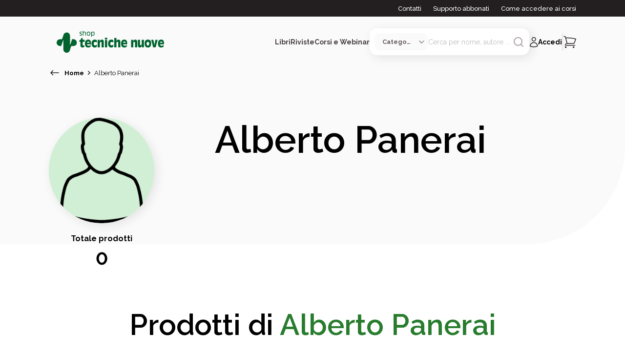

--- FILE ---
content_type: text/html; charset=utf-8
request_url: https://www.tecnichenuove.com/autori/alberto-panerai-3
body_size: 44374
content:
<!DOCTYPE html><html lang="it"><head><title class="jsx-676323707">Alberto Panerai | Tecniche Nuove</title><meta charSet="utf-8" class="jsx-676323707"/><meta name="viewport" content="initial-scale=1.0, width=device-width" class="jsx-676323707"/><meta name="description" content="Scopri tutti i libri, riviste di Alberto Panerai" class="jsx-676323707"/><meta name="keywords" content="autore, libri, riviste, Alberto Panerai" class="jsx-676323707"/><meta property="og:type" content="website" class="jsx-676323707"/><meta property="og:title" content="Alberto Panerai | Tecniche Nuove" class="jsx-676323707"/><meta name="robots" content="index, follow" class="jsx-676323707"/><link rel="apple-touch-icon" sizes="180x180" href="/favicon/apple-icon-180x180.png" class="jsx-676323707"/><link rel="icon" type="image/png" sizes="32x32" href="/favicon/favicon-32x32.png" class="jsx-676323707"/><link rel="icon" type="image/png" sizes="16x16" href="/favicon/favicon-16x16.png" class="jsx-676323707"/><link rel="shortcut icon" href="/favicon/favicon-16x16.ico" class="jsx-676323707"/><meta name="msapplication-TileColor" content="#287C2D" class="jsx-676323707"/><meta name="theme-color" content="#287C2D" class="jsx-676323707"/><meta name="google-site-verification" content="Qny0p-qOK5GZXomHgTPlLg3GzTEY9Dd2BRQ9kQa77II"/><script type="text/javascript" async="">
        (function(w, d, s, l, i) {
              w[l] = w[l] || []
              w[l].push({ "gtm.start": new Date().getTime(), event: "gtm.js" })
              const f = d.getElementsByTagName(s)[0],
                j = d.createElement(s),
                dl = l != "dataLayer" ? "&l=" + l : ""
              j.async = true
              j.src = "https://www.googletagmanager.com/gtm.js?id=" + i + dl
              f.parentNode.insertBefore(j, f)
            })(window,document,'script','dataLayer',"GTM-MLF5RHCF")</script><noscript><iframe src="https://www.googletagmanager.com/ns.html?id=GTM-MLF5RHCF" height="0" width="0" style="display: none; visibility: hidden;"></iframe></noscript><meta name="next-head-count" content="17"/><link rel="preload" href="/_next/static/css/1e589ec5eea86125.css" as="style"/><link rel="stylesheet" href="/_next/static/css/1e589ec5eea86125.css" data-n-g=""/><link rel="preload" href="/_next/static/css/a0e71ea7b1888ec8.css" as="style"/><link rel="stylesheet" href="/_next/static/css/a0e71ea7b1888ec8.css" data-n-p=""/><link rel="preload" href="/_next/static/css/c9a682c36a0bb72c.css" as="style"/><link rel="stylesheet" href="/_next/static/css/c9a682c36a0bb72c.css"/><noscript data-n-css=""></noscript><script defer="" nomodule="" src="/_next/static/chunks/polyfills-c67a75d1b6f99dc8.js"></script><script defer="" src="/_next/static/chunks/3729-fbac4de144f913ed.js"></script><script defer="" src="/_next/static/chunks/732.75add0d16fd69d31.js"></script><script defer="" src="/_next/static/chunks/2284.e5299c7ed5a823c9.js"></script><script defer="" src="/_next/static/chunks/75fc9c18-77eb3eed1ce8b154.js"></script><script defer="" src="/_next/static/chunks/8576-c3001f7172e1b1a8.js"></script><script defer="" src="/_next/static/chunks/2101.263f2082fdf709c0.js"></script><script defer="" src="/_next/static/chunks/8306.89e772d2b576bd91.js"></script><script src="/_next/static/chunks/webpack-2f3938ea6cbd8af4.js" defer=""></script><script src="/_next/static/chunks/framework-ce84985cd166733a.js" defer=""></script><script src="/_next/static/chunks/main-fc24f444b742ec6a.js" defer=""></script><script src="/_next/static/chunks/pages/_app-762a26f64cd26108.js" defer=""></script><script src="/_next/static/chunks/29107295-54c46f60208f68c8.js" defer=""></script><script src="/_next/static/chunks/5675-208a8c64833b8c57.js" defer=""></script><script src="/_next/static/chunks/9320-36e26403bc7fb4be.js" defer=""></script><script src="/_next/static/chunks/33-48668362f94db55c.js" defer=""></script><script src="/_next/static/chunks/8546-43056be0c845bb53.js" defer=""></script><script src="/_next/static/chunks/284-0a82426055645954.js" defer=""></script><script src="/_next/static/chunks/pages/autori/%5Bslug%5D-30ed546566c8860a.js" defer=""></script><script src="/_next/static/McLMbR5gyuRlh7ywGKnRJ/_buildManifest.js" defer=""></script><script src="/_next/static/McLMbR5gyuRlh7ywGKnRJ/_ssgManifest.js" defer=""></script><style id="__jsx-676323707">html{font-family:'__Raleway_d8ccd6', '__Raleway_Fallback_d8ccd6'}h1,h2,h3,h4,h5,h6{font-family:'__Raleway_d8ccd6', '__Raleway_Fallback_d8ccd6'}button{font-family:'__Raleway_d8ccd6', '__Raleway_Fallback_d8ccd6';font-weight:bold}</style></head><body><div id="__next"><div class="jsx-676323707"><header id="header" class="left-0 right-0 text-center z-40 undefined "><div class="hidden xl:block bg-neutral100"><div class="max-w-[1440px] mx-auto"><div class="mx-[24px] xl:mx-[100px]"><div class="h-[34px] flex items-center justify-end font-[500] text-[13px] whitespace-nowrap"><span><a href="/contattaci" class="no-underline transition-all text-white hover:text-white hover:underline mr-6">Contatti</a></span><span><a href="/supporto-abbonati" class="no-underline transition-all text-white hover:text-white hover:underline mr-6">Supporto abbonati</a></span><span><a href="/accesso-ai-corsi" class="no-underline transition-all text-white hover:text-white hover:underline">Come accedere ai corsi</a></span></div></div></div></div><div class="max-w-[1440px] mx-auto"><div class="mx-[24px] xl:mx-[100px]"><div class="relative flex items-center justify-between py-6"><div class="flex items-center gap-4 xl:gap-0"><button aria-label="Toggle menù" id="toggle_menu" class="relative py-4 px-2"><div><svg class="icon icon-burger xl:hidden" width="18" height="10" viewBox="0 0 18 10" fill="none" xmlns="http://www.w3.org/2000/svg"><path d="M1 1.4707H17" stroke="#231F20" stroke-width="1.5" stroke-linecap="round"></path><path d="M1 8.93738H17" stroke="#231F20" stroke-width="1.5" stroke-linecap="round"></path></svg></div></button><a href="/" class="w-fit flex items-center justify-start grow shrink-0 cursor-pointer"><img alt="Logo Tecniche Nuove Desktop" loading="lazy" width="220" height="50" decoding="async" data-nimg="1" class="hidden md:block max-w-[220px] object-fit" style="color:transparent" src="/images/tn-shop-green.svg"/><img alt="Logo Tecniche Nuove Mobile" loading="lazy" width="150" height="100" decoding="async" data-nimg="1" class="block md:hidden max-h-[150px] object-fit" style="color:transparent" src="/images/tn-shop-green.svg"/></a></div><div class="flex items-center gap-x-6 2xl:gap-x-10"><div class="hidden xl:block flex items-center justify-center"><div class="flex items-center justify-center  gap-x-6 2xl:gap-x-10 z-[2000]"><span class="relative nav-link cursor-pointer text-neutral90 font-bold text-sm">Libri</span><span class="relative nav-link cursor-pointer text-neutral90 font-bold text-sm">Riviste</span><span class="relative nav-link cursor-pointer text-neutral90 font-bold text-sm">Corsi e Webinar</span></div><div class="opacity-0 z-[-1] transition-opacity max-w-[1200px] w-[98vw] absolute top-full left-[50%] translate-x-[-50%] bg-white rounded-[16px_16px_80px_16px] shadow-search grid-cols-[auto_auto] text-start overflow-hidden "><h6 class="pt-[40px] pl-[56px] pb-6"></h6><div class="bg-neutral30"></div><div class="pb-[56px] pl-[56px] pr-8 grid grid-cols-[auto_auto] gap-x-[90px] gap-y-[38px] itesm-stretch whitespace-nowrap"><div><a href="#" class="no-underline"><p class="text-neutral100 font-bold mb-4">#</p></a><a href="#" class="no-underline text-neutral80 hover:text-secondary100"><p class=" font-[400] mb-4">In primo piano</p></a></div><div class="row-span-2"><p class="text-neutral60 text-[14px] uppercase font-bold mb-4 ml-3">Argomenti</p><div class="flex flex-row justify-start"><div class="flex flex-col mr-2"></div><div class="flex flex-col ml-2"></div></div></div></div><div class="px-[59px] bg-neutral30 whitespace-nowrap"><p class="text-neutral60 text-[14px] uppercase font-bold mb-4">In primo piano</p></div></div></div><div class="flex flex-col items-center justify-center"><div id="search" class="relative hidden xl:flex items-center gap-x-5 bg-white p-2.5 rounded-[15px] shadow-search group"><select class="select-category max-w-[110px] flex items-center gap-x-2 pl-4 pr-8 py-2 bg-neutral30 rounded-[12px] cursor-pointer text-neutral80 font-bold text-[13px] outline-none overflow-hidden text-ellipsis"><option value="" selected="">Categoria</option><option value="Libro">Libri</option><option value="Rivista">Riviste</option><option value="Corso">Corsi e Webinar</option><option value="Bundle">Offerte Combinate</option></select><form class="relative w-[65%] 2xl:w-fit flex items-center gap-x-2"><input class="text-neutral60 focus:outline-none text-sm text-ellipsis" type="search" placeholder="Cerca per nome, autore ..." value=""/><button aria-label="Avvia ricerca" class="w-fit h-fit cursor-pointer group-[.focused]:hidden"><div class="transition-all"><svg class="icon icon-search undefined" xmlns="http://www.w3.org/2000/svg" height="24" fill="none" stroke="#ABA0A3" stroke-linecap="round" stroke-linejoin="round" stroke-width="2" viewBox="0 0 24 24" width="24"><circle cx="11" cy="11" r="8"></circle><line x1="21" x2="16.65" y1="21" y2="16.65"></line></svg></div></button><div class="cursor-pointer hidden group-[.focused]:block transition-all"><svg class="icon icon-close undefined" width="24" height="24" viewBox="0 0 24 24" fill="none" xmlns="http://www.w3.org/2000/svg"><path d="M6 18L18 6M6 6L18 18" stroke="#ABA0A3" stroke-width="1.5" stroke-linecap="round" stroke-linejoin="round"></path></svg></div></form></div></div><div class="flex items-center justify-end"><div class="w-fit"><div class="flex items-center gap-x-[20px]"><button class="xl:hidden"><div><svg class="icon icon-search undefined" xmlns="http://www.w3.org/2000/svg" height="24" fill="none" stroke="#231F20" stroke-linecap="round" stroke-linejoin="round" stroke-width="2" viewBox="0 0 24 24" width="24"><circle cx="11" cy="11" r="8"></circle><line x1="21" x2="16.65" y1="21" y2="16.65"></line></svg></div></button><button class="flex items-center gap-x-2.5 no-underline hover:text-black"><div class="flex items-center gap-x-2.5 group"><div><svg class="icon icon-user stroke-neutral100 group-hover:stroke-secondary100" width="18" height="22" viewBox="0 0 18 22" fill="none" xmlns="http://www.w3.org/2000/svg"><path class="" d="M12.9889 5.32251C12.9889 7.39358 11.3099 9.07251 9.23886 9.07251C7.16779 9.07251 5.48886 7.39358 5.48886 5.32251C5.48886 3.25144 7.16779 1.57251 9.23886 1.57251C11.3099 1.57251 12.9889 3.25144 12.9889 5.32251Z" stroke-width="1.5" stroke-linecap="round" stroke-linejoin="round" fill="none"></path><path class="" d="M1.73999 19.4408C1.8103 15.3594 5.14073 12.0725 9.23886 12.0725C13.3371 12.0725 16.6676 15.3596 16.7377 19.441C14.4549 20.4885 11.9153 21.0725 9.23917 21.0725C6.56285 21.0725 4.02295 20.4884 1.73999 19.4408Z" stroke-width="1.5" stroke-linecap="round" stroke-linejoin="round" fill="none"></path></svg></div><span class="hidden xl:inline text-sm font-bold group-hover:text-secondary100">Accedi</span></div></button><div class="hidden xl:block"><svg class="icon icon-pipeline undefined" width="3" height="36" viewBox="0 0 3 36" fill="none" xmlns="http://www.w3.org/2000/svg"><line opacity="0.4" x1="1.23889" y1="1.5" x2="1.23889" y2="34.5" stroke="#CAC4C5" stroke-width="2" stroke-linecap="round"></line></svg></div><button class="btn-cart relative cursor-default"><span class="absolute right-[-15px] top-[-10px] p-3 w-[25px] h-[25px] rounded-full bg-secondary100 text-neutralwhite text-[13px] numeric-field flex items-center justify-center"> </span><div><svg class="icon icon-shopping " width="26" height="26" viewBox="0 0 26 26" fill="none" xmlns="http://www.w3.org/2000/svg"><g clip-path="url(#clip0_1668_11806)"><path d="M24 9.5H6L7.28571 15.5H21.4286L24 9.5Z" fill=""></path><path d="M0.830566 1.5H2.57385C3.21506 1.5 3.77617 1.94056 3.94139 2.57373L4.42347 4.42126M7.43541 15.9643C5.35098 15.9643 3.66121 17.6912 3.66121 19.8214H23.4757M7.43541 15.9643H21.5487C22.9591 13.0063 24.1899 9.94245 25.2266 6.7875C19.2361 5.22401 12.959 4.39286 6.49186 4.39286C5.80018 4.39286 5.11068 4.40237 4.42347 4.42126M7.43541 15.9643L4.42347 4.42126M5.54831 23.6786C5.54831 24.2111 5.12587 24.6429 4.60476 24.6429C4.08365 24.6429 3.66121 24.2111 3.66121 23.6786C3.66121 23.146 4.08365 22.7143 4.60476 22.7143C5.12587 22.7143 5.54831 23.146 5.54831 23.6786ZM21.5886 23.6786C21.5886 24.2111 21.1662 24.6429 20.6451 24.6429C20.124 24.6429 19.7015 24.2111 19.7015 23.6786C19.7015 23.146 20.124 22.7143 20.6451 22.7143C21.1662 22.7143 21.5886 23.146 21.5886 23.6786Z" stroke="#231F20" stroke-width="1.5" stroke-linecap="round" stroke-linejoin="round"></path></g><defs><clipPath id="clip0_1668_11806"><rect width="26" height="25" fill="white" transform="translate(0 0.5)"></rect></clipPath></defs></svg></div></button></div></div></div></div></div></div></div></header><aside class="fixed inset-0 bg-white flex flex-col invisible opacity-0 transition-all z-[150]"><div class="px-6 pt-[40px] grow"><header class="flex items-center justify-end mb-4 "><button type="button" class="w-fit p-2"><div><svg class="icon icon-close undefined" width="24" height="24" viewBox="0 0 24 24" fill="none" xmlns="http://www.w3.org/2000/svg"><path d="M6 18L18 6M6 6L18 18" stroke="#231F20" stroke-width="1.5" stroke-linecap="round" stroke-linejoin="round"></path></svg></div></button></header><div class="flex flex-col gap-y-4 mb-10"><h6 class="font-bold cursor-pointer">Libri</h6><h6 class="font-bold cursor-pointer">Riviste</h6><h6 class="font-bold cursor-pointer">Corsi e Webinar</h6></div><div class="flex flex-col gap-y-4"><a href="/contattaci" class="no-underline hover:underline transition-all"><p class="font-[400] text-[13px] cursor-pointer">Contatti</p></a><a href="/supporto-abbonati" class="no-underline hover:underline transition-all"><p class="font-[400] text-[13px]">Supporto abbonati</p></a><a href="/accesso-ai-corsi" class="no-underline hover:underline transition-all"><p class="font-[400] text-[13px]">Come accedere ai corsi</p></a></div></div><footer class="flex justify-between items-center bg-neutral30 p-10"><button class="no-underline"><div class="flex gap-x-2"><div><svg class="icon icon-user stroke-neutral100 group-hover:stroke-secondary100" width="18" height="22" viewBox="0 0 18 22" fill="none" xmlns="http://www.w3.org/2000/svg"><path d="M12.9889 5.32251C12.9889 7.39358 11.3099 9.07251 9.23886 9.07251C7.16779 9.07251 5.48886 7.39358 5.48886 5.32251C5.48886 3.25144 7.16779 1.57251 9.23886 1.57251C11.3099 1.57251 12.9889 3.25144 12.9889 5.32251Z" stroke-width="1.5" stroke-linecap="round" stroke-linejoin="round" fill="none"></path><path d="M1.73999 19.4408C1.8103 15.3594 5.14073 12.0725 9.23886 12.0725C13.3371 12.0725 16.6676 15.3596 16.7377 19.441C14.4549 20.4885 11.9153 21.0725 9.23917 21.0725C6.56285 21.0725 4.02295 20.4884 1.73999 19.4408Z" stroke-width="1.5" stroke-linecap="round" stroke-linejoin="round" fill="none"></path></svg></div><span class="font-bold">Accedi</span></div></button></footer></aside><aside class="fixed inset-0 bg-white flex flex-col invisible opacity-0 transition-all z-[150]"><header class="flex items-start justify-between px-6 pt-[40px] mb-6"><button type="button" class="flex items-center gap-x-2"><div><svg class="icon icon-burger undefined" width="10" height="16" viewBox="0 0 10 16" fill="none" xmlns="http://www.w3.org/2000/svg"><path d="M1.49991 7.89878L8.5 14.4318" stroke="#231F20" stroke-width="1.5" stroke-linecap="round" stroke-linejoin="round"></path><path d="M1.49991 7.89887L8.5 1.36589" stroke="#231F20" stroke-width="1.5" stroke-linecap="round" stroke-linejoin="round"></path></svg></div><h6 class="font-bold text-primary100 text-lg">Libri</h6></button><button type="button" class="w-fit"><div><svg class="icon icon-close undefined" width="24" height="24" viewBox="0 0 24 24" fill="none" xmlns="http://www.w3.org/2000/svg"><path d="M6 18L18 6M6 6L18 18" stroke="#231F20" stroke-width="1.5" stroke-linecap="round" stroke-linejoin="round"></path></svg></div></button></header><div class="px-6 grow overflow-hidden flex flex-col items-stretch justify-start"><div class="flex flex-col gap-y-4 mb-1"><a href="/libri" class="no-underline"><p class="text-neutral100 font-bold mb-2">Tutti i libri</p></a><a href="/libri?ordinamento=custom_field_860d9d52eaef3cf694e69867c97f8816-desc" class="no-underline text-neutral80 hover:text-secondary100"><p class=" font-[400] mb-2">Nuove uscite</p></a><a href="/libri?ordinamento=sales_amount" class="no-underline text-neutral80 hover:text-secondary100"><p class=" font-[400] mb-2">In primo piano</p></a></div><hr/><div class="flex items-center justify-between font-bold my-4"><span>Argomenti</span><div class=" transition-all"><svg class="icon icon-burger undefined" width="18" height="10" viewBox="0 0 18 10" fill="none" xmlns="http://www.w3.org/2000/svg"><path d="M9.20776 8.66677L17.0001 1.55566" stroke="#231F20" stroke-width="1.5" stroke-linecap="round" stroke-linejoin="round"></path><path d="M9.20733 8.66677L1.41504 1.55566" stroke="#231F20" stroke-width="1.5" stroke-linecap="round" stroke-linejoin="round"></path></svg></div></div><div class="flex flex-col gap-y-4 mt-4 overflow-auto grow transition-all max-h-full"><a href="/libri/argomenti/cucina" class="no-underline text-neutral80 hover:text-secondary100"><p class="font-[300] text-[13px]">Cucina</p></a><a href="/libri/argomenti/agricoltura" class="no-underline text-neutral80 hover:text-secondary100"><p class="font-[300] text-[13px]">Agricoltura</p></a><a href="/libri/argomenti/allevamenti" class="no-underline text-neutral80 hover:text-secondary100"><p class="font-[300] text-[13px]">Allevamenti</p></a><a href="/libri/argomenti/bar---hotellerie---ristorazione" class="no-underline text-neutral80 hover:text-secondary100"><p class="font-[300] text-[13px]">Bar - Hotellerie - Ristorazione</p></a><a href="/libri/argomenti/cosmetica-professionale" class="no-underline text-neutral80 hover:text-secondary100"><p class="font-[300] text-[13px]">Cosmetica professionale</p></a><a href="/libri/argomenti/crescita-personale-e-spirituale" class="no-underline text-neutral80 hover:text-secondary100"><p class="font-[300] text-[13px]">Crescita personale e spirituale</p></a><a href="/libri/argomenti/crescita-professionale-e-gestione-dimpresa" class="no-underline text-neutral80 hover:text-secondary100"><p class="font-[300] text-[13px]">Crescita professionale e gestione d’impresa</p></a><a href="/libri/argomenti/edilizia-e-architettura" class="no-underline text-neutral80 hover:text-secondary100"><p class="font-[300] text-[13px]">Edilizia e Architettura</p></a><a href="/libri/argomenti/estetica-professionale" class="no-underline text-neutral80 hover:text-secondary100"><p class="font-[300] text-[13px]">Estetica professionale</p></a><a href="/libri/argomenti/hobby-e-tempo-libero" class="no-underline text-neutral80 hover:text-secondary100"><p class="font-[300] text-[13px]">Hobby e Tempo Libero</p></a><a href="/libri/argomenti/impianti" class="no-underline text-neutral80 hover:text-secondary100"><p class="font-[300] text-[13px]">Impianti</p></a><a href="/libri/argomenti/informatica-e-tecnologie" class="no-underline text-neutral80 hover:text-secondary100"><p class="font-[300] text-[13px]">Informatica e Tecnologie</p></a><a href="/libri/argomenti/libri-per-bambini" class="no-underline text-neutral80 hover:text-secondary100"><p class="font-[300] text-[13px]">Libri per bambini</p></a><a href="/libri/argomenti/medicina" class="no-underline text-neutral80 hover:text-secondary100"><p class="font-[300] text-[13px]">Medicina</p></a><a href="/libri/argomenti/odontoiatria" class="no-underline text-neutral80 hover:text-secondary100"><p class="font-[300] text-[13px]">Odontoiatria</p></a><a href="/libri/argomenti/psicologia-professionale-e-psicoterapia" class="no-underline text-neutral80 hover:text-secondary100"><p class="font-[300] text-[13px]">Psicologia professionale e Psicoterapia</p></a><a href="/libri/argomenti/salute-e-benessere" class="no-underline text-neutral80 hover:text-secondary100"><p class="font-[300] text-[13px]">Salute e Benessere</p></a><a href="/libri/argomenti/sanita" class="no-underline text-neutral80 hover:text-secondary100"><p class="font-[300] text-[13px]">Sanità</p></a><a href="/libri/argomenti/sicurezza-e-sostenibilita" class="no-underline text-neutral80 hover:text-secondary100"><p class="font-[300] text-[13px]">Sicurezza e sostenibilità</p></a><a href="/libri/argomenti/tecnica-farmaceutica" class="no-underline text-neutral80 hover:text-secondary100"><p class="font-[300] text-[13px]">Tecnica Farmaceutica</p></a><a href="/libri/argomenti/tecnologie-industriali" class="no-underline text-neutral80 hover:text-secondary100"><p class="font-[300] text-[13px]">Tecnologie Industriali</p></a><a href="/libri/argomenti/tecnologie-per-la-moda" class="no-underline text-neutral80 hover:text-secondary100"><p class="font-[300] text-[13px]">Tecnologie per la moda</p></a><a href="/libri/argomenti/igiene-e-sicurezza-alimentare" class="no-underline text-neutral80 hover:text-secondary100"><p class="font-[300] text-[13px]">Tecnologie, igiene e sicurezza alimentare</p></a><a href="/libri/argomenti/veterinaria" class="no-underline text-neutral80 hover:text-secondary100"><p class="font-[300] text-[13px]">Veterinaria</p></a><a href="/libri/argomenti/zootecnia" class="no-underline text-neutral80 hover:text-secondary100"><p class="font-[300] text-[13px]">Zootecnia</p></a></div></div><footer class="flex justify-between items-center bg-neutral30 p-10"><button class="no-underline"><div class="flex gap-x-2"><div><svg class="icon icon-user stroke-neutral100 group-hover:stroke-secondary100" width="18" height="22" viewBox="0 0 18 22" fill="none" xmlns="http://www.w3.org/2000/svg"><path d="M12.9889 5.32251C12.9889 7.39358 11.3099 9.07251 9.23886 9.07251C7.16779 9.07251 5.48886 7.39358 5.48886 5.32251C5.48886 3.25144 7.16779 1.57251 9.23886 1.57251C11.3099 1.57251 12.9889 3.25144 12.9889 5.32251Z" stroke-width="1.5" stroke-linecap="round" stroke-linejoin="round" fill="none"></path><path d="M1.73999 19.4408C1.8103 15.3594 5.14073 12.0725 9.23886 12.0725C13.3371 12.0725 16.6676 15.3596 16.7377 19.441C14.4549 20.4885 11.9153 21.0725 9.23917 21.0725C6.56285 21.0725 4.02295 20.4884 1.73999 19.4408Z" stroke-width="1.5" stroke-linecap="round" stroke-linejoin="round" fill="none"></path></svg></div><span class="font-bold">Accedi</span></div></button></footer></aside><aside class="fixed inset-0 bg-white flex flex-col invisible opacity-0 transition-all z-[150]"><header class="flex items-start justify-between px-6 pt-[40px] mb-6"><button type="button" class="flex items-center gap-x-2"><div><svg class="icon icon-burger undefined" width="10" height="16" viewBox="0 0 10 16" fill="none" xmlns="http://www.w3.org/2000/svg"><path d="M1.49991 7.89878L8.5 14.4318" stroke="#231F20" stroke-width="1.5" stroke-linecap="round" stroke-linejoin="round"></path><path d="M1.49991 7.89887L8.5 1.36589" stroke="#231F20" stroke-width="1.5" stroke-linecap="round" stroke-linejoin="round"></path></svg></div><h6 class="font-bold text-primary100 text-lg">Riviste</h6></button><button type="button" class="w-fit"><div><svg class="icon icon-close undefined" width="24" height="24" viewBox="0 0 24 24" fill="none" xmlns="http://www.w3.org/2000/svg"><path d="M6 18L18 6M6 6L18 18" stroke="#231F20" stroke-width="1.5" stroke-linecap="round" stroke-linejoin="round"></path></svg></div></button></header><div class="px-6 grow overflow-hidden flex flex-col items-stretch justify-start"><div class="flex flex-col gap-y-4 mb-1"><a href="/riviste" class="no-underline"><p class="text-neutral100 font-bold mb-2">Tutte le riviste</p></a><a href="/riviste?ordinamento=sales_amount" class="no-underline text-neutral80 hover:text-secondary100"><p class="font-[400] mb-2">In primo piano</p></a></div><hr/><div class="flex items-center justify-between font-bold my-4"><span>Argomenti</span><div class=" transition-all"><svg class="icon icon-burger undefined" width="18" height="10" viewBox="0 0 18 10" fill="none" xmlns="http://www.w3.org/2000/svg"><path d="M9.20776 8.66677L17.0001 1.55566" stroke="#231F20" stroke-width="1.5" stroke-linecap="round" stroke-linejoin="round"></path><path d="M9.20733 8.66677L1.41504 1.55566" stroke="#231F20" stroke-width="1.5" stroke-linecap="round" stroke-linejoin="round"></path></svg></div></div><div class="flex flex-col gap-y-4 mt-4 overflow-auto grow transition-all max-h-full"><a href="/riviste/argomenti/agricoltura-allevamento-e-tecnologie-alimentari" class="no-underline text-neutral80 hover:text-secondary100"><p class="font-[300] text-[13px]">Agricoltura, allevamento e tecnologie alimentari</p></a><a href="/riviste/argomenti/cucina" class="no-underline text-neutral80 hover:text-secondary100"><p class="font-[300] text-[13px]">Cucina</p></a><a href="/riviste/argomenti/healthcare" class="no-underline text-neutral80 hover:text-secondary100"><p class="font-[300] text-[13px]">Healthcare</p></a><a href="/riviste/argomenti/horeca" class="no-underline text-neutral80 hover:text-secondary100"><p class="font-[300] text-[13px]">Horeca</p></a><a href="/riviste/argomenti/impianti-architettura-costruzioni" class="no-underline text-neutral80 hover:text-secondary100"><p class="font-[300] text-[13px]">Impianti, architettura, costruzioni</p></a><a href="/riviste/argomenti/manufacturing" class="no-underline text-neutral80 hover:text-secondary100"><p class="font-[300] text-[13px]">Manufacturing</p></a><a href="/riviste/argomenti/retail" class="no-underline text-neutral80 hover:text-secondary100"><p class="font-[300] text-[13px]">Retail</p></a><a href="/riviste/argomenti/servizi" class="no-underline text-neutral80 hover:text-secondary100"><p class="font-[300] text-[13px]">Servizi</p></a><a href="/riviste/argomenti/veterinaria" class="no-underline text-neutral80 hover:text-secondary100"><p class="font-[300] text-[13px]">Veterinaria</p></a></div></div><footer class="flex justify-between items-center bg-neutral30 p-10"><button class="no-underline"><div class="flex gap-x-2"><div><svg class="icon icon-user stroke-neutral100 group-hover:stroke-secondary100" width="18" height="22" viewBox="0 0 18 22" fill="none" xmlns="http://www.w3.org/2000/svg"><path d="M12.9889 5.32251C12.9889 7.39358 11.3099 9.07251 9.23886 9.07251C7.16779 9.07251 5.48886 7.39358 5.48886 5.32251C5.48886 3.25144 7.16779 1.57251 9.23886 1.57251C11.3099 1.57251 12.9889 3.25144 12.9889 5.32251Z" stroke-width="1.5" stroke-linecap="round" stroke-linejoin="round" fill="none"></path><path d="M1.73999 19.4408C1.8103 15.3594 5.14073 12.0725 9.23886 12.0725C13.3371 12.0725 16.6676 15.3596 16.7377 19.441C14.4549 20.4885 11.9153 21.0725 9.23917 21.0725C6.56285 21.0725 4.02295 20.4884 1.73999 19.4408Z" stroke-width="1.5" stroke-linecap="round" stroke-linejoin="round" fill="none"></path></svg></div><span class="font-bold">Accedi</span></div></button></footer></aside><aside class="fixed inset-0 bg-white flex flex-col invisible opacity-0 transition-all z-[150]"><header class="flex items-start justify-between px-6 pt-[40px] mb-6"><button type="button" class="flex items-center gap-x-2"><div><svg class="icon icon-burger undefined" width="10" height="16" viewBox="0 0 10 16" fill="none" xmlns="http://www.w3.org/2000/svg"><path d="M1.49991 7.89878L8.5 14.4318" stroke="#231F20" stroke-width="1.5" stroke-linecap="round" stroke-linejoin="round"></path><path d="M1.49991 7.89887L8.5 1.36589" stroke="#231F20" stroke-width="1.5" stroke-linecap="round" stroke-linejoin="round"></path></svg></div><h6 class="font-bold text-primary100 text-lg">Corsi</h6></button><button type="button" class="w-fit"><div><svg class="icon icon-close undefined" width="24" height="24" viewBox="0 0 24 24" fill="none" xmlns="http://www.w3.org/2000/svg"><path d="M6 18L18 6M6 6L18 18" stroke="#231F20" stroke-width="1.5" stroke-linecap="round" stroke-linejoin="round"></path></svg></div></button></header><div class="px-6 grow overflow-hidden flex flex-col items-stretch justify-start"><div class="flex flex-col gap-y-4 mb-1"><a href="/corsi" class="no-underline"><p class="text-neutral100 font-bold mb-4">Tutti i corsi</p></a></div><hr/><div class="flex items-center justify-between font-bold my-4"><span>Tipologie</span><div class=" transition-all"><svg class="icon icon-burger undefined" width="18" height="10" viewBox="0 0 18 10" fill="none" xmlns="http://www.w3.org/2000/svg"><path d="M9.20776 8.66677L17.0001 1.55566" stroke="#231F20" stroke-width="1.5" stroke-linecap="round" stroke-linejoin="round"></path><path d="M9.20733 8.66677L1.41504 1.55566" stroke="#231F20" stroke-width="1.5" stroke-linecap="round" stroke-linejoin="round"></path></svg></div></div><div class="flex flex-col gap-y-4 mt-4 overflow-auto grow transition-all max-h-full"><a href="/corsi/tipologie/corsi-cfp-spc" class="no-underline text-neutral80 hover:text-secondary100"><p class="font-[300] text-[13px]">Corsi CFP-SPC</p></a><a href="/corsi/tipologie/obblighi-formativi-agroalimentare-e-zootecnico" class="no-underline text-neutral80 hover:text-secondary100"><p class="font-[300] text-[13px]">Obblighi formativi agroalimentare e zootecnico</p></a><a href="/corsi/tipologie/pvi-formazione" class="no-underline text-neutral80 hover:text-secondary100"><p class="font-[300] text-[13px]">PVI Formazione</p></a><a href="/corsi/tipologie/aggiornamento-professionale" class="no-underline text-neutral80 hover:text-secondary100"><p class="font-[300] text-[13px]">Aggiornamento professionale</p></a><a href="/corsi/tipologie/aggiornamento-aso" class="no-underline text-neutral80 hover:text-secondary100"><p class="font-[300] text-[13px]">Aggiornamento ASO</p></a><a href="/corsi/tipologie/aggiornamento-cspcse" class="no-underline text-neutral80 hover:text-secondary100"><p class="font-[300] text-[13px]">Aggiornamento CSP/CSE</p></a><a href="/corsi/tipologie/corsi-ecm" class="no-underline text-neutral80 hover:text-secondary100"><p class="font-[300] text-[13px]">Corsi ECM</p></a><a href="/corsi/tipologie/sicurezza-sul-lavoro" class="no-underline text-neutral80 hover:text-secondary100"><p class="font-[300] text-[13px]">Sicurezza sul lavoro</p></a></div></div><footer class="flex justify-between items-center bg-neutral30 p-10"><button class="no-underline"><div class="flex gap-x-2"><div><svg class="icon icon-user stroke-neutral100 group-hover:stroke-secondary100" width="18" height="22" viewBox="0 0 18 22" fill="none" xmlns="http://www.w3.org/2000/svg"><path d="M12.9889 5.32251C12.9889 7.39358 11.3099 9.07251 9.23886 9.07251C7.16779 9.07251 5.48886 7.39358 5.48886 5.32251C5.48886 3.25144 7.16779 1.57251 9.23886 1.57251C11.3099 1.57251 12.9889 3.25144 12.9889 5.32251Z" stroke-width="1.5" stroke-linecap="round" stroke-linejoin="round" fill="none"></path><path d="M1.73999 19.4408C1.8103 15.3594 5.14073 12.0725 9.23886 12.0725C13.3371 12.0725 16.6676 15.3596 16.7377 19.441C14.4549 20.4885 11.9153 21.0725 9.23917 21.0725C6.56285 21.0725 4.02295 20.4884 1.73999 19.4408Z" stroke-width="1.5" stroke-linecap="round" stroke-linejoin="round" fill="none"></path></svg></div><span class="font-bold">Accedi</span></div></button></footer></aside><div><div class="sidebar bg-neutralwhite shadow-card z-[999] top-0 right-0 h-full sm:h-[calc(100%)] w-full sm:w-[75vw] md:w-[50vw] lg:w-[35vw] py-10 fixed ease-in-out duration-300 
        translate-x-[110vw]  overflow-hidden flex flex-col"><div class="border-b border-neutral50"><div class="relative flex items-center justify-between px-10 pb-7"><div class="flex items-center"><div class="mr-2"><svg class="icon icon-checked w-[19px] h-[19px]" width="20" height="20" viewBox="0 0 20 20" fill="none" xmlns="http://www.w3.org/2000/svg"><path fill-rule="evenodd" clip-rule="evenodd" d="M0.25 10C0.25 4.61522 4.61522 0.25 10 0.25C15.3848 0.25 19.75 4.61522 19.75 10C19.75 15.3848 15.3848 19.75 10 19.75C4.61522 19.75 0.25 15.3848 0.25 10ZM13.6103 8.18593C13.8511 7.84887 13.773 7.38046 13.4359 7.1397C13.0989 6.89894 12.6305 6.97701 12.3897 7.31407L9.1543 11.8436L7.53033 10.2197C7.23744 9.92678 6.76256 9.92678 6.46967 10.2197C6.17678 10.5126 6.17678 10.9874 6.46967 11.2803L8.71967 13.5303C8.87556 13.6862 9.09215 13.7656 9.31186 13.7474C9.53157 13.7293 9.73216 13.6153 9.8603 13.4359L13.6103 8.18593Z" fill="#1CA955"></path></svg></div><span class="ml-2 text-base font-bold text-success">Al momento non hai articoli nel carrello</span></div><button aria-label="chiudi carrello" class=" transition-all hover:rotate-180"><div class="pointer-events-none"><svg class="icon icon-close w-[20px] h-[20px] " width="24" height="24" viewBox="0 0 24 24" fill="none" xmlns="http://www.w3.org/2000/svg"><path d="M6 18L18 6M6 6L18 18" stroke="#0F172A" stroke-width="1.5" stroke-linecap="round" stroke-linejoin="round"></path></svg></div></button></div></div><div class="mt-12 max-h-[600px] overflow-y-auto"><div class="px-10"></div></div><div class=""><div class="px-10 pt-7"><button aria-label="continua lo shopping" class="outline-gray mt-2 w-full">Continua lo shopping</button></div></div></div></div><div class="fixed inset-0 bg-white flex flex-col p-6 z-[150] invisible opacity-0 transition-all"><header class="flex items-center justify-end mb-4 p-2"><button type="button" class="w-fit"><div><svg class="icon icon-close undefined" width="24" height="24" viewBox="0 0 24 24" fill="none" xmlns="http://www.w3.org/2000/svg"><path d="M6 18L18 6M6 6L18 18" stroke="#231F20" stroke-width="1.5" stroke-linecap="round" stroke-linejoin="round"></path></svg></div></button></header><form class="relative flex items-center gap-x-4"><button aria-label="Avvia ricerca" class="w-fit h-fit cursor-pointer group-[.focused]:hidden"><div class="transition-all"><svg class="icon icon-search undefined" xmlns="http://www.w3.org/2000/svg" height="24" fill="none" stroke="#463E40" stroke-linecap="round" stroke-linejoin="round" stroke-width="2" viewBox="0 0 24 24" width="24"><circle cx="11" cy="11" r="8"></circle><line x1="21" x2="16.65" y1="21" y2="16.65"></line></svg></div></button><div class="cursor-pointer hidden group-[.focused]:block transition-all"><svg class="icon icon-close undefined" width="24" height="24" viewBox="0 0 24 24" fill="none" xmlns="http://www.w3.org/2000/svg"><path d="M6 18L18 6M6 6L18 18" stroke="#463E40" stroke-width="1.5" stroke-linecap="round" stroke-linejoin="round"></path></svg></div><input class="w-full text-neutral90 focus:outline-none text-ellipsis text-2xl font-bold bg-white" type="search" placeholder="Cerca per nome, autore ..." value=""/></form><div class="grow overflow-auto"></div><button type="button" class="text-secondary100 font-bold no-underline mt-[10px] w-fit">Vedi tutti</button></div><main class="jsx-676323707 "><div class="absolute top-0 left-0 w-full h-[500px] bg-neutral30 rounded-[0_0_200px_0] z-[-1]"></div><div class="max-w-[1440px] mx-auto"><div class="mx-[24px] xl:mx-[100px]"><header><div><div class="hidden md:flex items-center font-bold text-[13px] "><button class="mr-2" aria-label="torna indietro"><div class=""><svg class="icon icon-arrow-left undefined" width="24" height="24" viewBox="0 0 24 24" fill="none" xmlns="http://www.w3.org/2000/svg"><path d="M8.5 16.5L4 12M4 12L8.5 7.5M4 12L20 12" stroke="#231F20" stroke-width="1.5" stroke-linecap="round" stroke-linejoin="round"></path></svg></div></button><a class="no-underline" href="/">Home</a><div class="mx-2"><svg class="icon icon-burger undefined" width="5" height="9" viewBox="0 0 5 9" fill="none" xmlns="http://www.w3.org/2000/svg"><path d="M3.95833 4.10406L0.625 0.770731" stroke="#231F20" stroke-width="1.5" stroke-linecap="round" stroke-linejoin="round"></path><path d="M3.95833 4.10417L0.625 7.4375" stroke="#231F20" stroke-width="1.5" stroke-linecap="round" stroke-linejoin="round"></path></svg></div><span class="font-normal">Alberto Panerai</span></div><div class="md:hidden flex"><a href="/" class="block bg-neutralwhite rounded-full p-[10px] "><div><svg class="icon icon-arrow-left undefined" width="24" height="24" viewBox="0 0 24 24" fill="none" xmlns="http://www.w3.org/2000/svg"><path d="M8.5 16.5L4 12M4 12L8.5 7.5M4 12L20 12" stroke="#231F20" stroke-width="1.5" stroke-linecap="round" stroke-linejoin="round"></path></svg></div></a></div></div><section class="grid md:grid-cols-[auto_1fr] gap-x-[124px] gap-y-10"><div class="row-span-2"><div class="relative w-[216px] h-[216px] max-w-[216px] max-h-[216px] mx-auto overflow-hidden rounded-full shadow-card bg-[#d1efd4]"><img alt="foto_profilo" loading="lazy" decoding="async" data-nimg="fill" style="position:absolute;height:100%;width:100%;left:0;top:0;right:0;bottom:0;object-fit:cover;object-position:50% 50%;color:transparent" sizes="100vw" srcSet="/_next/image?url=%2Fimages%2Fdefault_author.png&amp;w=640&amp;q=75 640w, /_next/image?url=%2Fimages%2Fdefault_author.png&amp;w=750&amp;q=75 750w, /_next/image?url=%2Fimages%2Fdefault_author.png&amp;w=828&amp;q=75 828w, /_next/image?url=%2Fimages%2Fdefault_author.png&amp;w=1080&amp;q=75 1080w, /_next/image?url=%2Fimages%2Fdefault_author.png&amp;w=1200&amp;q=75 1200w, /_next/image?url=%2Fimages%2Fdefault_author.png&amp;w=1920&amp;q=75 1920w, /_next/image?url=%2Fimages%2Fdefault_author.png&amp;w=2048&amp;q=75 2048w, /_next/image?url=%2Fimages%2Fdefault_author.png&amp;w=3840&amp;q=75 3840w" src="/_next/image?url=%2Fimages%2Fdefault_author.png&amp;w=3840&amp;q=75"/></div><span class="block mt-5 font-bold text-center">Totale prodotti</span><span class="block mt-2 font-bold text-center text-4xl numeric-field">0</span></div><div><h1>Alberto Panerai</h1></div><div class="text-normal"></div></section></header></div></div><h2 class="text-center">Prodotti di <span class="text-primary100">Alberto Panerai</span></h2><section class="p-0"><div class="fixed inset-0 bg-black opacity-80 z-[1000] flex items-center justify-center"><div><svg aria-hidden="true" class="w-8 h-8 mr-2 text-gray-200 animate-spin dark:text-gray-600 fill-blue-600" viewBox="0 0 100 101" fill="none" xmlns="http://www.w3.org/2000/svg"><path d="M100 50.5908C100 78.2051 77.6142 100.591 50 100.591C22.3858 100.591 0 78.2051 0 50.5908C0 22.9766 22.3858 0.59082 50 0.59082C77.6142 0.59082 100 22.9766 100 50.5908ZM9.08144 50.5908C9.08144 73.1895 27.4013 91.5094 50 91.5094C72.5987 91.5094 90.9186 73.1895 90.9186 50.5908C90.9186 27.9921 72.5987 9.67226 50 9.67226C27.4013 9.67226 9.08144 27.9921 9.08144 50.5908Z" fill="#CAC4C5"></path><path d="M93.9676 39.0409C96.393 38.4038 97.8624 35.9116 97.0079 33.5539C95.2932 28.8227 92.871 24.3692 89.8167 20.348C85.8452 15.1192 80.8826 10.7238 75.2124 7.41289C69.5422 4.10194 63.2754 1.94025 56.7698 1.05124C51.7666 0.367541 46.6976 0.446843 41.7345 1.27873C39.2613 1.69328 37.813 4.19778 38.4501 6.62326C39.0873 9.04874 41.5694 10.4717 44.0505 10.1071C47.8511 9.54855 51.7191 9.52689 55.5402 10.0491C60.8642 10.7766 65.9928 12.5457 70.6331 15.2552C75.2735 17.9648 79.3347 21.5619 82.5849 25.841C84.9175 28.9121 86.7997 32.2913 88.1811 35.8758C89.083 38.2158 91.5421 39.6781 93.9676 39.0409Z" fill="#8C7D81"></path></svg></div></div><header class="sticky top-0 left-0 right-0 md:relative bg-white py-4 md:pt-8 z-30"><div class="max-w-[1440px] mx-auto"><div class="mx-[24px] xl:mx-[100px]"><div class="grid grid-cols-1 lg:grid-cols-[0fr_1fr] my-5 items-center transtion-all duration-500 overflow-hidden"><div class="hidden lg:block"></div><div class="flex flex-wrap lg:flex-nowrap items-center  gap-y-4 transition-all duration-500 overflow-hidden gap-x-4 lg:gap-x-8"><div class="grow flex gap-x-5 items-center transition-all duration-500"><div class="font-bold flex gap-x-1 items-center shrink-0"><span class="text-primary100">0</span><span>risultati</span></div></div><button class="flex lg:hidden gap-x-3 px-4 py-2 rounded-[8px] border border-neutral40 bg-neutral30"><div><svg width="19" height="18" viewBox="0 0 19 18" fill="none" xmlns="http://www.w3.org/2000/svg"><path d="M16.25 9.57253L17.75 9.57251C18.1642 9.57251 18.5 9.23672 18.5 8.8225C18.5 8.40829 18.1642 8.07251 17.75 8.07251L16.25 8.07253C15.8358 8.07253 15.5 8.40832 15.5 8.82253C15.5 9.23675 15.8358 9.57253 16.25 9.57253Z" fill="#8C7D81"></path><path d="M9.5 2.82251C9.5 2.40829 9.83579 2.07251 10.25 2.07251L17.75 2.07253C18.1642 2.07253 18.5 2.40831 18.5 2.82253C18.5 3.23674 18.1642 3.57253 17.75 3.57253L10.25 3.57251C9.83578 3.57251 9.5 3.23672 9.5 2.82251Z" fill="#8C7D81"></path><path d="M9.5 14.8225C9.5 14.4083 9.83579 14.0725 10.25 14.0725L17.75 14.0725C18.1642 14.0725 18.5 14.4083 18.5 14.8225C18.5 15.2367 18.1642 15.5725 17.75 15.5725L10.25 15.5725C9.83578 15.5725 9.5 15.2367 9.5 14.8225Z" fill="#8C7D81"></path><path d="M1.25001 3.57252L2.75001 3.57251C3.16422 3.57251 3.5 3.23672 3.5 2.8225C3.5 2.40829 3.16421 2.07251 2.74999 2.07251L1.24999 2.07252C0.83578 2.07253 0.499996 2.40832 0.500001 2.82253C0.500005 3.23674 0.835795 3.57253 1.25001 3.57252Z" fill="#8C7D81"></path><path d="M2.75001 15.5725L1.25001 15.5725C0.835794 15.5725 0.500004 15.2367 0.5 14.8225C0.499996 14.4083 0.83578 14.0725 1.24999 14.0725L2.74999 14.0725C3.16421 14.0725 3.5 14.4083 3.5 14.8225C3.5 15.2367 3.16422 15.5725 2.75001 15.5725Z" fill="#8C7D81"></path><path d="M0.5 8.82251C0.5 8.4083 0.835787 8.07251 1.25 8.07251H8.75C9.16421 8.07251 9.5 8.4083 9.5 8.82251C9.5 9.23672 9.16421 9.57251 8.75 9.57251H1.25C0.835787 9.57251 0.5 9.23672 0.5 8.82251Z" fill="#8C7D81"></path><path d="M6.5 0.57251C5.25736 0.57251 4.25 1.57987 4.25 2.82251C4.25 4.06515 5.25736 5.07251 6.5 5.07251C7.74264 5.07251 8.75 4.06515 8.75 2.82251C8.75 1.57987 7.74264 0.57251 6.5 0.57251Z" fill="#8C7D81"></path><path d="M10.25 8.82251C10.25 7.57987 11.2574 6.57251 12.5 6.57251C13.7426 6.57251 14.75 7.57987 14.75 8.82251C14.75 10.0652 13.7426 11.0725 12.5 11.0725C11.2574 11.0725 10.25 10.0652 10.25 8.82251Z" fill="#8C7D81"></path><path d="M6.5 12.5725C5.25736 12.5725 4.25 13.5799 4.25 14.8225C4.25 16.0652 5.25736 17.0725 6.5 17.0725C7.74264 17.0725 8.75 16.0652 8.75 14.8225C8.75 13.5799 7.74264 12.5725 6.5 12.5725Z" fill="#8C7D81"></path></svg></div><span class="font-bold text-neutral70">Filtri</span></button></div></div></div></div></header><div class="max-w-[1440px] mx-auto"><div class="mx-[24px] xl:mx-[100px]"><div id="books_layout" class="grid grid-cols-1 lg:grid-cols-[0fr_1fr] pb-20 transition-all duration-500 "><div class="hidden lg:block relative overflow-hidden"><hr/></div><div><div class="grid grid-cols-2 md:grid-cols-3 lg:flex lg:flex-wrap gap-x-6 gap-y-6 lg:gap-x-12 lg:gap-y-12 transition-all duration-500"><h3 class="mt-10">Nessun prodotto disponibile</h3></div></div></div></div></div><div class="translate-y-full invisible lg:translate-y-full lg:invisible fixed top-0 left-0 w-full h-full bg-white rounded-[15px_15px_0_0] shadow-card z-[150] flex flex-col transition-all duration-500 "><header class="border-b border-neutral50"><div class="max-w-[1440px] mx-auto"><div class="mx-[24px] xl:mx-[100px]"><div class="flex items-center justify-between py-5"><button class="flex items-center gap-x-6"><div><svg class="icon icon-arrow-left undefined" width="24" height="24" viewBox="0 0 24 24" fill="none" xmlns="http://www.w3.org/2000/svg"><path d="M8.5 16.5L4 12M4 12L8.5 7.5M4 12L20 12" stroke="#231F20" stroke-width="1.5" stroke-linecap="round" stroke-linejoin="round"></path></svg></div><span class="font-bold">Filtri (0)</span></button><button disabled="" class="font-bold text-secondary100 z-10 opacity-50">Azzera filtri</button></div></div></div></header><div class="grow overflow-auto"></div><div class="py-5 border-t border-neutral50"><div class="max-w-[1440px] mx-auto"><div class="mx-[24px] xl:mx-[100px]"><button class="primary w-full">Mostra 0 risultati</button></div></div></div></div></section></main><footer class="bg-neutral100 pt-[40px] lg:pt-[80px] pb-[50px]"><div class="max-w-[1440px] mx-auto"><div class="mx-[24px] xl:mx-[100px]"><div class="flex flex-wrap items-start justify-between"><div class="w-full lg:w-1/4"><a href="/"><img alt="Logo Tecniche Nuove Bianco" loading="lazy" width="220" height="45" decoding="async" data-nimg="1" class="mb-10" style="color:transparent" src="/images/tn-shop.svg"/></a><div class="flex flex-col gap-4 text-neutralwhite text-[14px]"><span>Sede legale: Via Eritrea 21 - 20157 Milano.</span><span>Capitale sociale: 5.000.000 euro interamente versati.</span><span>Codice fiscale, Partita Iva e Iscrizione al Registro delle Imprese di Milano: 00753480151</span></div><div class="flex flex-col mt-8 lg:mt-11"><span class="text-neutralwhite font-bold text-[13px] mb-4">Scoprici su</span><div class="flex"><a href="https://it-it.facebook.com/TecnicheNuove/" target="_blank" class="mr-6 inline-block"><div><svg class="icon icon-facebook w-[18px] h-[18px]" width="10" height="20" viewBox="0 0 10 20" fill="none" xmlns="http://www.w3.org/2000/svg"><path d="M2.88651 19.8262H6.7276V10.2056H9.40923L9.69463 6.98291H6.7276V5.14561C6.7276 4.38453 6.88219 4.08723 7.61354 4.08723H9.69463V0.745605H7.03679C4.17678 0.745605 2.88651 2.00615 2.88651 4.41426V6.98291H0.888672V10.2472H2.88651V19.8262Z" fill="white"></path></svg></div></a><a href="https://www.instagram.com/tecnichenuovelibri_ufficiale/?hl=it" target="_blank" class="mr-6 inline-block"><div><svg class="icon icon-instagram w-[18px] h-[18px]" width="19" height="19" viewBox="0 0 19 19" fill="none" xmlns="http://www.w3.org/2000/svg"><path d="M9.86569 1.83826C12.2916 1.83826 12.577 1.85015 13.5343 1.89178C14.4203 1.9334 14.9019 2.08205 15.223 2.20691C15.6452 2.3734 15.9484 2.56961 16.2695 2.88475C16.5846 3.19989 16.7868 3.50313 16.9473 3.93124C17.0722 4.25232 17.2208 4.73394 17.2625 5.61989C17.3041 6.57719 17.316 6.86259 17.316 9.28854C17.316 11.7145 17.3041 11.9999 17.2625 12.9572C17.2208 13.8431 17.0722 14.3248 16.9473 14.6458C16.7808 15.068 16.5846 15.3713 16.2695 15.6923C15.9543 16.0134 15.6511 16.2096 15.223 16.3702C14.9019 16.495 14.4203 16.6437 13.5343 16.6853C12.577 16.7269 12.2916 16.7388 9.86569 16.7388C7.43974 16.7388 7.15434 16.7269 6.19704 16.6853C5.31109 16.6437 4.82947 16.495 4.50839 16.3702C4.08622 16.2037 3.78298 16.0075 3.4619 15.6923C3.14676 15.3772 2.9446 15.074 2.78406 14.6458C2.6592 14.3248 2.51055 13.8431 2.46892 12.9572C2.4273 11.9999 2.41541 11.7145 2.41541 9.28854C2.41541 6.86259 2.4273 6.57719 2.46892 5.61989C2.51055 4.73394 2.6592 4.25232 2.78406 3.93124C2.95055 3.50908 3.14676 3.20583 3.4619 2.88475C3.77703 2.56961 4.08028 2.36745 4.50839 2.20691C4.82947 2.08205 5.31109 1.9334 6.19704 1.89178C7.15434 1.85015 7.43974 1.83826 9.86569 1.83826ZM9.86569 0.203125C7.39812 0.203125 7.08893 0.215017 6.11974 0.256639C5.15055 0.29826 4.49055 0.452855 3.91379 0.678801C3.3192 0.910693 2.80784 1.21988 2.30244 1.72529C1.79703 2.2307 1.48784 2.7361 1.25595 3.33664C1.03 3.9134 0.875409 4.5734 0.833787 5.54259C0.792165 6.51178 0.780273 6.82097 0.780273 9.28854C0.780273 11.7561 0.792165 12.0653 0.833787 13.0345C0.875409 14.0037 1.03 14.6637 1.25595 15.2404C1.48784 15.835 1.79703 16.3464 2.30244 16.8518C2.80784 17.3572 3.31325 17.6664 3.91379 17.8983C4.49055 18.1242 5.15055 18.2788 6.11974 18.3204C7.08893 18.3621 7.39812 18.374 9.86569 18.374C12.3333 18.374 12.6425 18.3621 13.6116 18.3204C14.5808 18.2788 15.2408 18.1242 15.8176 17.8983C16.4181 17.6664 16.9235 17.3572 17.4289 16.8518C17.9344 16.3464 18.2435 15.841 18.4754 15.2404C18.7014 14.6637 18.856 14.0037 18.8976 13.0345C18.9392 12.0653 18.9511 11.7561 18.9511 9.28854C18.9511 6.82097 18.9392 6.51178 18.8976 5.54259C18.856 4.5734 18.7014 3.9134 18.4754 3.33664C18.2435 2.74205 17.9344 2.2307 17.4289 1.72529C16.9235 1.21988 16.4181 0.910693 15.8176 0.678801C15.2408 0.452855 14.5808 0.29826 13.6116 0.256639C12.6425 0.215017 12.3333 0.203125 9.86569 0.203125Z" fill="white"></path><path d="M9.86582 4.62109C7.29122 4.62109 5.19824 6.70812 5.19824 9.28867C5.19824 11.8692 7.28527 13.9562 9.86582 13.9562C12.4464 13.9562 14.5334 11.8692 14.5334 9.28867C14.5334 6.70812 12.4464 4.62109 9.86582 4.62109ZM9.86582 12.3152C8.195 12.3152 6.83933 10.9595 6.83933 9.28867C6.83933 7.61785 8.195 6.26218 9.86582 6.26218C11.5366 6.26218 12.8923 7.61785 12.8923 9.28867C12.8923 10.9595 11.5366 12.3152 9.86582 12.3152Z" fill="white"></path><path d="M15.8056 4.43723C15.8056 5.03777 15.318 5.52534 14.7175 5.52534C14.117 5.52534 13.6294 5.03777 13.6294 4.43723C13.6294 3.83669 14.117 3.34912 14.7175 3.34912C15.318 3.34912 15.8056 3.83669 15.8056 4.43723Z" fill="white"></path></svg></div></a><a href="https://it.linkedin.com/company/tecniche-nuove-spa" target="_blank" class="mr-6 inline-block"><div><svg class="icon icon-linkedin w-[18px] h-[18px]" width="19" height="18" viewBox="0 0 19 18" fill="none" xmlns="http://www.w3.org/2000/svg"><path d="M18.2437 11.1917V17.7025H14.468V11.6258C14.468 10.0977 13.921 9.05712 12.5534 9.05712C11.5128 9.05712 10.8885 9.75875 10.615 10.4366C10.5139 10.6804 10.4901 11.0133 10.4901 11.3582V17.6966H6.71446C6.71446 17.6966 6.76797 7.41009 6.71446 6.34576H10.4901V7.95712C10.4901 7.95712 10.4723 7.9809 10.4664 7.9928H10.4901V7.95712C10.9896 7.18414 11.8874 6.08414 13.8912 6.08414C16.3766 6.08414 18.2377 7.70738 18.2377 11.1917H18.2437ZM2.77229 0.875488C1.48202 0.875488 0.637695 1.72576 0.637695 2.83765C0.637695 3.94954 1.45824 4.79982 2.72473 4.79982H2.74851C4.06257 4.79982 4.88311 3.92576 4.88311 2.83765C4.85932 1.72576 4.06257 0.875488 2.77229 0.875488ZM0.857696 17.7025H4.63338V6.34576H0.857696V17.7025Z" fill="white"></path></svg></div></a><a href="https://www.youtube.com/channel/UC7P43DYOv3qXd0YXc1WGZfA" target="_blank" class="inline-block"><div><svg class="icon icon-youtube w-[18px] h-[18px]" width="20" height="14" viewBox="0 0 20 14" fill="none" xmlns="http://www.w3.org/2000/svg"><path d="M15.3064 0.885254H4.72855C2.65341 0.885254 0.970703 2.56796 0.970703 4.6431V9.92905C0.970703 12.0042 2.65341 13.6869 4.72855 13.6869H15.3064C17.3815 13.6869 19.0642 12.0042 19.0642 9.92905V4.6431C19.0642 2.56796 17.3815 0.885254 15.3064 0.885254ZM12.7675 7.54473L7.82044 9.90527C7.68963 9.97067 7.53504 9.8696 7.53504 9.72689V4.85716C7.53504 4.70851 7.68963 4.61337 7.82639 4.67878L12.7734 7.18797C12.9221 7.26527 12.9161 7.47338 12.7734 7.54473H12.7675Z" fill="white"></path></svg></div></a></div></div></div><div class="w-full lg:w-1/3"><h5 class="text-[25px] text-neutralwhite font-[500] mt-[40px] lg:mt-0">Aiuto e contatti</h5><div class="grid grid-cols-1 lg:grid-cols-2 text-[14px] mt-4"><div class="flex flex-col text-white "><a href="/carte-cultura" class="mb-4 no-underline mr-2 hover:text-white hover:underline">Carte Cultura</a><a href="/chi-siamo" class="mb-4 no-underline mr-2 hover:text-white hover:underline">Chi siamo</a><a href="/termini-e-condizioni" class="mb-4 no-underline mr-2 hover:text-white hover:underline">Termini &amp; Condizioni</a></div><div class="flex flex-col text-white"><a href="/supporto-abbonati" class="mb-4 no-underline lg:ml-2 hover:text-white hover:underline">Supporto abbonati</a><a href="/contattaci" class="mb-4 no-underline lg:ml-2 hover:text-white hover:underline">Contatti</a><a href="/accesso-ai-corsi" class="mb-4 no-underline lg:ml-2 hover:text-white hover:underline">Come accedere ai corsi</a><a href="/attivazione-account" class="mb-4 no-underline lg:ml-2 hover:text-white hover:underline">Attivazione Account</a></div></div><div class="flex flex-wrap gap-x-5"><div class="flex flex-col mt-8"><span class="text-neutralwhite font-bold text-[13px] mb-4">Centralino</span><a href="tel:02390901" class="inline-flex items-center justify-center outline-white w-[fit-content] no-underline"><div><svg class="icon icon-phone undefined" width="22" height="22" viewBox="0 0 22 22" fill="none" xmlns="http://www.w3.org/2000/svg"><path d="M1.25 5.75C1.25 14.0343 7.96573 20.75 16.25 20.75H18.5C19.7426 20.75 20.75 19.7426 20.75 18.5V17.1284C20.75 16.6121 20.3987 16.1622 19.8979 16.037L15.4747 14.9312C15.0355 14.8214 14.5734 14.9855 14.3018 15.3476L13.3316 16.6412C13.05 17.0166 12.563 17.1827 12.1223 17.0212C8.81539 15.8098 6.19015 13.1846 4.97876 9.87766C4.81734 9.43699 4.98336 8.94998 5.3588 8.6684L6.65242 7.69818C7.01453 7.4266 7.17861 6.96445 7.06883 6.52533L5.96304 2.10215C5.83783 1.60133 5.38785 1.25 4.87163 1.25H3.5C2.25736 1.25 1.25 2.25736 1.25 3.5V5.75Z" stroke="white" stroke-width="1.5" stroke-linecap="round" stroke-linejoin="round"></path></svg></div><span class="no-underline ml-2 numeric-field">02.39.090.1</span></a></div><div class="flex flex-col mt-8"><span class="text-neutralwhite font-bold text-[13px] mb-4">Vendita e assistenza</span><a href="tel:0239090440" class="inline-flex items-center justify-center outline-white w-[fit-content] no-underline"><div><svg class="icon icon-phone undefined" width="22" height="22" viewBox="0 0 22 22" fill="none" xmlns="http://www.w3.org/2000/svg"><path d="M1.25 5.75C1.25 14.0343 7.96573 20.75 16.25 20.75H18.5C19.7426 20.75 20.75 19.7426 20.75 18.5V17.1284C20.75 16.6121 20.3987 16.1622 19.8979 16.037L15.4747 14.9312C15.0355 14.8214 14.5734 14.9855 14.3018 15.3476L13.3316 16.6412C13.05 17.0166 12.563 17.1827 12.1223 17.0212C8.81539 15.8098 6.19015 13.1846 4.97876 9.87766C4.81734 9.43699 4.98336 8.94998 5.3588 8.6684L6.65242 7.69818C7.01453 7.4266 7.17861 6.96445 7.06883 6.52533L5.96304 2.10215C5.83783 1.60133 5.38785 1.25 4.87163 1.25H3.5C2.25736 1.25 1.25 2.25736 1.25 3.5V5.75Z" stroke="white" stroke-width="1.5" stroke-linecap="round" stroke-linejoin="round"></path></svg></div><span class="no-underline ml-2 numeric-field">02.39.090.440</span></a></div></div></div><div class="w-full lg:w-1/3 my-10 lg:mt-0"><h5 class="text-[25px] text-neutralwhite font-[500]">Metodi di pagamento</h5><div class="flex items-center flex-wrap"><img alt="mastercard" loading="lazy" width="48" height="32" decoding="async" data-nimg="1" class="mr-[18px] mt-[18px] rounded-md" style="color:transparent" srcSet="/_next/image?url=%2Fimages%2Fpayment%2Fmastercard.jpg&amp;w=48&amp;q=75 1x, /_next/image?url=%2Fimages%2Fpayment%2Fmastercard.jpg&amp;w=96&amp;q=75 2x" src="/_next/image?url=%2Fimages%2Fpayment%2Fmastercard.jpg&amp;w=96&amp;q=75"/><img alt="visa" loading="lazy" width="48" height="32" decoding="async" data-nimg="1" class="mr-[18px] mt-[18px] rounded-md" style="color:transparent" srcSet="/_next/image?url=%2Fimages%2Fpayment%2Fvisa.jpg&amp;w=48&amp;q=75 1x, /_next/image?url=%2Fimages%2Fpayment%2Fvisa.jpg&amp;w=96&amp;q=75 2x" src="/_next/image?url=%2Fimages%2Fpayment%2Fvisa.jpg&amp;w=96&amp;q=75"/><img alt="american express" loading="lazy" width="48" height="32" decoding="async" data-nimg="1" class="mr-[18px] mt-[18px] rounded-md" style="color:transparent" srcSet="/_next/image?url=%2Fimages%2Fpayment%2Famerican-express.jpg&amp;w=48&amp;q=75 1x, /_next/image?url=%2Fimages%2Fpayment%2Famerican-express.jpg&amp;w=96&amp;q=75 2x" src="/_next/image?url=%2Fimages%2Fpayment%2Famerican-express.jpg&amp;w=96&amp;q=75"/><div class="relative flex items-center justify-center w-[48px] h-[32px] bg-white mr-[18px] mt-[18px] rounded-md"><img alt="stripe" loading="lazy" width="48" height="32" decoding="async" data-nimg="1" class="object-contain scale-90" style="color:transparent" srcSet="/_next/image?url=%2Fimages%2Fpayment%2Fstripe.png&amp;w=48&amp;q=75 1x, /_next/image?url=%2Fimages%2Fpayment%2Fstripe.png&amp;w=96&amp;q=75 2x" src="/_next/image?url=%2Fimages%2Fpayment%2Fstripe.png&amp;w=96&amp;q=75"/></div><div class="relative flex items-center justify-center w-[48px] h-[32px] bg-white mr-[18px] mt-[18px] rounded-md"><img alt="paypal" loading="lazy" width="48" height="32" decoding="async" data-nimg="1" class="object-contain scale-90" style="color:transparent" srcSet="/_next/image?url=%2Fimages%2Fpayment%2Fpaypal.png&amp;w=48&amp;q=75 1x, /_next/image?url=%2Fimages%2Fpayment%2Fpaypal.png&amp;w=96&amp;q=75 2x" src="/_next/image?url=%2Fimages%2Fpayment%2Fpaypal.png&amp;w=96&amp;q=75"/></div><div class="relative flex items-center justify-center w-[48px] h-[32px] bg-white mr-[18px] mt-[18px] rounded-md"><img alt="scalapay" loading="lazy" width="48" height="32" decoding="async" data-nimg="1" class="object-contain scale-90" style="color:transparent" srcSet="/_next/image?url=%2Fimages%2Fpayment%2Fscalapay.png&amp;w=48&amp;q=75 1x, /_next/image?url=%2Fimages%2Fpayment%2Fscalapay.png&amp;w=96&amp;q=75 2x" src="/_next/image?url=%2Fimages%2Fpayment%2Fscalapay.png&amp;w=96&amp;q=75"/></div><div class="relative flex items-center justify-center w-[48px] h-[32px] mr-[18px] mt-[18px] rounded-md"><img alt="carta docente" loading="lazy" width="48" height="32" decoding="async" data-nimg="1" class="object-contain" style="color:transparent" srcSet="/_next/image?url=%2Fimages%2Fpayment%2Fcarta_docente.png&amp;w=48&amp;q=75 1x, /_next/image?url=%2Fimages%2Fpayment%2Fcarta_docente.png&amp;w=96&amp;q=75 2x" src="/_next/image?url=%2Fimages%2Fpayment%2Fcarta_docente.png&amp;w=96&amp;q=75"/></div><div class="relative flex items-center justify-center w-[48px] h-[32px] bg-white mr-[18px] mt-[18px] rounded-md"><img alt="carte cultura" loading="lazy" width="48" height="32" decoding="async" data-nimg="1" class="object-contain scale-90" style="color:transparent" srcSet="/_next/image?url=%2Fimages%2Fcarte_cultura.png&amp;w=48&amp;q=75 1x, /_next/image?url=%2Fimages%2Fcarte_cultura.png&amp;w=96&amp;q=75 2x" src="/_next/image?url=%2Fimages%2Fcarte_cultura.png&amp;w=96&amp;q=75"/></div><div class="relative flex items-center justify-center w-[48px] h-[32px] bg-white mr-[18px] mt-[18px] rounded-md"><img alt="linx" loading="lazy" width="32" height="32" decoding="async" data-nimg="1" class="object-contain scale-90" style="color:transparent" srcSet="/_next/image?url=%2Fimages%2Fpayment%2Flogo-linx.png&amp;w=32&amp;q=75 1x, /_next/image?url=%2Fimages%2Fpayment%2Flogo-linx.png&amp;w=64&amp;q=75 2x" src="/_next/image?url=%2Fimages%2Fpayment%2Flogo-linx.png&amp;w=64&amp;q=75"/></div></div></div></div><div class="mt-8 lg:mt-[50px] font-[400] text-[13px] text-neutralwhite"><span class="opacity-50">@<!-- -->2026<!-- --> Tecniche Nuove Spa. Tutti i diritti riservati.</span><span class="mx-5 opacity-50">|</span><br class="sm:hidden"/><span><a href="/contattaci" class="no-underline hover:text-white hover:underline">Supporto</a></span><span class="mx-5 opacity-50">|</span><span><a href="/privacy" class="no-underline hover:text-white hover:underline">Privacy Policy</a></span><span class="mx-5 opacity-50">|</span><span><a href="/cookie-policy" class="no-underline hover:text-white hover:underline">Cookie Policy</a></span></div></div></div></footer></div><div class="Toastify"></div></div><script id="__NEXT_DATA__" type="application/json">{"props":{"pageProps":{"preview":false,"searchResult":{"edges":[],"meta":{"totalItems":0,"itemsPerPage":16,"currentItemCount":0,"startIndex":0},"facets":[{"title":"Price","default_title":"Price","attribute":"price","type":"slider","data_type":"float","data":[],"desktop_view":"open","show_on_mobile":"Y","buckets":[{"value":"-","title":"","from":"","left":"","right":"","to":"","count":0}]},{"title":"Tipologia prodotto","default_title":"Tipologia prodotto","attribute":"snize_facet1","type":"select","appearance":"default","more_count":"50","desktop_view":"open","show_on_mobile":"Y","buckets":[{"value":"Corso","count":0,"selected":"true"},{"value":"Libro","count":0,"selected":"true"},{"value":"Rivista","count":0,"selected":"true"}]}]},"autore":{"id":"Q2F0ZWdvcnk6MTg5Mzc=","__typename":"Category","name":"Alberto Panerai","path":"/autore/alberto-panerai-3","entityId":18937,"defaultImage":null,"description":"","breadcrumbs":{"edges":[{"node":{"entityId":16216,"name":"Autori"}},{"node":{"entityId":18937,"name":"Alberto Panerai"}}]},"metafields":{"edges":[]},"seo":{"pageTitle":"","metaKeywords":"","metaDescription":""}},"menu":{"argomentiLibro":[{"name":"Argomento","children":[{"entityId":21174,"productCount":3,"name":"Cucina","path":"/tipologia-prodotto/libro/argomento/cucina/","children":[{"entityId":21175,"productCount":2,"name":"Cucina vegetariana","path":"/tipologia-prodotto/libro/argomento/cucina/cucina-vegetariana/","children":[]}]},{"entityId":20263,"productCount":206,"name":"Agricoltura","path":"/tipologia-prodotto/libro/argomento/agricoltura","children":[{"entityId":20448,"productCount":33,"name":"Agronomia e coltivazioni erbacee","path":"/tipologia-prodotto/libro/argomento/agricoltura/agronomia-e-coltivazioni-erbacee","children":[]},{"entityId":20449,"productCount":30,"name":"Coltivazioni arboree e frutticoltura","path":"/tipologia-prodotto/libro/argomento/agricoltura/coltivazioni-arboree-e-frutticoltura","children":[]},{"entityId":20450,"productCount":4,"name":"Colture protette","path":"/tipologia-prodotto/libro/argomento/agricoltura/colture-protette","children":[]},{"entityId":20451,"productCount":25,"name":"Economia e politica agraria, estimo, diritto","path":"/tipologia-prodotto/libro/argomento/agricoltura/economia-e-politica-agraria-estimo-diritto","children":[]},{"entityId":20452,"productCount":20,"name":"Fitopatologia, entomologia e difesa delle piante","path":"/tipologia-prodotto/libro/argomento/agricoltura/fitopatologia-entomologia-e-difesa-delle-piante","children":[]},{"entityId":20453,"productCount":14,"name":"Floricoltura, orticoltura","path":"/tipologia-prodotto/libro/argomento/agricoltura/floricoltura-orticoltura","children":[]},{"entityId":20454,"productCount":14,"name":"Gestione del territorio","path":"/tipologia-prodotto/libro/argomento/agricoltura/gestione-del-territorio","children":[]},{"entityId":20455,"productCount":7,"name":"Irrigazione e drenaggio","path":"/tipologia-prodotto/libro/argomento/agricoltura/irrigazione-e-drenaggio","children":[]},{"entityId":20456,"productCount":17,"name":"Meccanica agraria","path":"/tipologia-prodotto/libro/argomento/agricoltura/meccanica-agraria","children":[]},{"entityId":20457,"productCount":5,"name":"Microbiologia, sicurezza e ispezione alimenti","path":"/tipologia-prodotto/libro/argomento/agricoltura/microbiologia-sicurezza-alimentare-e-ispezione-degli-alimenti","children":[]},{"entityId":20458,"productCount":4,"name":"Miglioramento genetico","path":"/tipologia-prodotto/libro/argomento/agricoltura/miglioramento-genetico","children":[]},{"entityId":20459,"productCount":17,"name":"Olivicoltura","path":"/tipologia-prodotto/libro/argomento/agricoltura/olivicoltura","children":[]},{"entityId":20460,"productCount":36,"name":"Scienze e tecnologie agroalimentari","path":"/tipologia-prodotto/libro/argomento/agricoltura/scienze-e-tecnologie-agroalimentari","children":[]},{"entityId":20461,"productCount":4,"name":"Scienze naturali, ecologia e ambiente","path":"/tipologia-prodotto/libro/argomento/agricoltura/scienze-naturali-ecologia-e-ambiente","children":[]},{"entityId":20462,"productCount":10,"name":"Selvicoltura e sistemazioni idraulico-forestali","path":"/tipologia-prodotto/libro/argomento/agricoltura/selvicoltura-e-sistemazioni-idraulico-forestali","children":[]},{"entityId":20463,"productCount":34,"name":"Viticoltura e enologia","path":"/tipologia-prodotto/libro/argomento/agricoltura/viticoltura-e-enologia","children":[]}]},{"entityId":20265,"productCount":12,"name":"Allevamenti","path":"/tipologia-prodotto/libro/argomento/allevamenti","children":[]},{"entityId":20266,"productCount":10,"name":"Bar - Hotellerie - Ristorazione","path":"/tipologia-prodotto/libro/argomento/bar---hotellerie---ristorazione","children":[{"entityId":20466,"productCount":5,"name":"Gestione del bar","path":"/tipologia-prodotto/libro/argomento/bar---hotellerie---ristorazione/gestione-del-bar","children":[]},{"entityId":20468,"productCount":3,"name":"Gestione del ristorante","path":"/tipologia-prodotto/libro/argomento/bar---hotellerie---ristorazione/gestione-del-ristorante","children":[]},{"entityId":20467,"productCount":4,"name":"Gestione dell'hotel","path":"/tipologia-prodotto/libro/argomento/bar---hotellerie---ristorazione/gestione-dellhotel","children":[]}]},{"entityId":20267,"productCount":10,"name":"Cosmetica professionale","path":"/tipologia-prodotto/libro/argomento/cosmetica-professionale","children":[{"entityId":20469,"productCount":3,"name":"Formulazioni cosmetiche","path":"/tipologia-prodotto/libro/argomento/cosmetica-professionale/formulazioni-cosmetiche","children":[]},{"entityId":20470,"productCount":1,"name":"Produzione industriale della cosmesi","path":"/tipologia-prodotto/libro/argomento/cosmetica-professionale/produzione-industriale-della-cosmesi","children":[]},{"entityId":20471,"productCount":5,"name":"Strategie e digital marketing per la cosmesi","path":"/tipologia-prodotto/libro/argomento/cosmetica-professionale/strategie-e-digital-marketing-per-la-cosmesi","children":[]}]},{"entityId":20264,"productCount":167,"name":"Crescita personale e spirituale","path":"/tipologia-prodotto/libro/argomento/crescita-personale-e-spirituale","children":[{"entityId":20465,"productCount":74,"name":"Crescita personale","path":"/tipologia-prodotto/libro/argomento/crescita-personale-e-spirituale/crescita-personale-","children":[]},{"entityId":20464,"productCount":114,"name":"Crescita spirituale","path":"/tipologia-prodotto/libro/argomento/crescita-personale-e-spirituale/crescita-spirituale","children":[{"entityId":20818,"productCount":38,"name":"Costellazioni familiari","path":"/tipologia-prodotto/libro/argomento/crescita-personale-e-spirituale/crescita-spirituale/costellazioni-familiari"},{"entityId":20819,"productCount":6,"name":"Trascendenza e mistero","path":"/tipologia-prodotto/libro/argomento/crescita-personale-e-spirituale/crescita-spirituale/trascendenza-e-mistero"}]}]},{"entityId":20268,"productCount":80,"name":"Crescita professionale e gestione d’impresa","path":"/tipologia-prodotto/libro/argomento/crescita-professionale-e-gestione-dimpresa","children":[{"entityId":20472,"productCount":11,"name":"Comunicazione d'impresa","path":"/tipologia-prodotto/libro/argomento/crescita-professionale-e-gestione-dimpresa/comunicazione-dimpresa","children":[]},{"entityId":20473,"productCount":2,"name":"Finanza","path":"/tipologia-prodotto/libro/argomento/crescita-professionale-e-gestione-dimpresa/finanza","children":[]},{"entityId":20478,"productCount":9,"name":"Gestione risorse umane","path":"/tipologia-prodotto/libro/argomento/crescita-professionale-e-gestione-dimpresa/gestione-risorse-umane","children":[]},{"entityId":20477,"productCount":3,"name":"Innovazione per la PMI","path":"/tipologia-prodotto/libro/argomento/crescita-professionale-e-gestione-dimpresa/innovazione-per-la-pmi-","children":[]},{"entityId":20474,"productCount":23,"name":"Leadership","path":"/tipologia-prodotto/libro/argomento/crescita-professionale-e-gestione-dimpresa/leadership","children":[]},{"entityId":20475,"productCount":40,"name":"Management","path":"/tipologia-prodotto/libro/argomento/crescita-professionale-e-gestione-dimpresa/management","children":[]},{"entityId":20476,"productCount":17,"name":"Marketing","path":"/tipologia-prodotto/libro/argomento/crescita-professionale-e-gestione-dimpresa/marketing-","children":[]}]},{"entityId":20269,"productCount":53,"name":"Edilizia e Architettura","path":"/tipologia-prodotto/libro/argomento/edilizia-e-architettura","children":[{"entityId":20479,"productCount":3,"name":"Appalti","path":"/tipologia-prodotto/libro/argomento/edilizia-e-architettura/appalti","children":[]},{"entityId":20480,"productCount":14,"name":"BIM","path":"/tipologia-prodotto/libro/argomento/edilizia-e-architettura/bim","children":[]},{"entityId":20481,"productCount":31,"name":"CAD","path":"/tipologia-prodotto/libro/argomento/edilizia-e-architettura/cad","children":[]},{"entityId":20482,"productCount":1,"name":"Cantieristica","path":"/tipologia-prodotto/libro/argomento/edilizia-e-architettura/cantieristica","children":[]},{"entityId":20483,"productCount":4,"name":"Infrastrutture","path":"/tipologia-prodotto/libro/argomento/edilizia-e-architettura/infrastrutture","children":[]},{"entityId":20484,"productCount":2,"name":"Macchine e attrezzature","path":"/tipologia-prodotto/libro/argomento/edilizia-e-architettura/macchine-e-attrezzature","children":[]},{"entityId":20485,"productCount":3,"name":"Materiali e sistemi","path":"/tipologia-prodotto/libro/argomento/edilizia-e-architettura/materiali-e-sistemi","children":[]},{"entityId":20486,"productCount":26,"name":"Progettazione architettonica","path":"/tipologia-prodotto/libro/argomento/edilizia-e-architettura/progettazione-architettonica","children":[]},{"entityId":20487,"productCount":2,"name":"Restauro","path":"/tipologia-prodotto/libro/argomento/edilizia-e-architettura/restauro","children":[]}]},{"entityId":20270,"productCount":11,"name":"Estetica professionale","path":"/tipologia-prodotto/libro/argomento/estetica-professionale","children":[{"entityId":20488,"productCount":2,"name":"Acconciature","path":"/tipologia-prodotto/libro/argomento/estetica-professionale/acconciature","children":[]},{"entityId":20489,"productCount":3,"name":"Massaggi","path":"/tipologia-prodotto/libro/argomento/estetica-professionale/massaggi","children":[]},{"entityId":20490,"productCount":1,"name":"Trattamenti estetici","path":"/tipologia-prodotto/libro/argomento/estetica-professionale/trattamenti-estetici","children":[]}]},{"entityId":20271,"productCount":138,"name":"Hobby e Tempo Libero","path":"/tipologia-prodotto/libro/argomento/hobby-e-tempo-libero","children":[{"entityId":20491,"productCount":33,"name":"Alimentazione/Gastronomia","path":"/tipologia-prodotto/libro/argomento/hobby-e-tempo-libero/alimentazionegastronomia","children":[]},{"entityId":20492,"productCount":17,"name":"Animali da compagnia","path":"/tipologia-prodotto/libro/argomento/hobby-e-tempo-libero/animali-da-compagnia","children":[]},{"entityId":20493,"productCount":17,"name":"Attività fisica e sport","path":"/tipologia-prodotto/libro/argomento/hobby-e-tempo-libero/attivita-fisica-e-sport","children":[]},{"entityId":20494,"productCount":17,"name":"Fai da te","path":"/tipologia-prodotto/libro/argomento/hobby-e-tempo-libero/fai-da-te","children":[]},{"entityId":20495,"productCount":7,"name":"Foto, audio e video","path":"/tipologia-prodotto/libro/argomento/hobby-e-tempo-libero/foto-audio-e-video","children":[]},{"entityId":20496,"productCount":46,"name":"Orto/Giardino","path":"/tipologia-prodotto/libro/argomento/hobby-e-tempo-libero/ortogiardino","children":[]},{"entityId":20497,"productCount":3,"name":"Viaggi","path":"/tipologia-prodotto/libro/argomento/hobby-e-tempo-libero/viaggi","children":[]}]},{"entityId":20272,"productCount":64,"name":"Impianti","path":"/tipologia-prodotto/libro/argomento/impianti","children":[{"entityId":20498,"productCount":10,"name":"Elettrotecnica","path":"/tipologia-prodotto/libro/argomento/impianti/elettrotecnica","children":[]},{"entityId":20499,"productCount":6,"name":"Idraulica","path":"/tipologia-prodotto/libro/argomento/impianti/idraulica","children":[]},{"entityId":20500,"productCount":4,"name":"Illuminotecnica","path":"/tipologia-prodotto/libro/argomento/impianti/illuminotecnica","children":[]},{"entityId":20501,"productCount":3,"name":"Refrigerazione industriale","path":"/tipologia-prodotto/libro/argomento/impianti/refrigerazione-industriale","children":[]},{"entityId":20502,"productCount":13,"name":"Riscaldamento e Condizionamento","path":"/tipologia-prodotto/libro/argomento/impianti/riscaldamento-e-condizionamento","children":[]},{"entityId":20503,"productCount":3,"name":"Transizione energetica","path":"/tipologia-prodotto/libro/argomento/impianti/transizione-energetica","children":[]}]},{"entityId":20273,"productCount":88,"name":"Informatica e Tecnologie","path":"/tipologia-prodotto/libro/argomento/informatica-e-tecnologie","children":[{"entityId":20504,"productCount":0,"name":"Arduino, Raspberry e Maker","path":"/arduino-raspberry-e-maker","children":[]},{"entityId":20505,"productCount":3,"name":"Business Intelligence","path":"/tipologia-prodotto/libro/argomento/informatica-e-tecnologie/business-intelligence","children":[]},{"entityId":20506,"productCount":31,"name":"CAD","path":"/tipologia-prodotto/libro/argomento/informatica-e-tecnologie/cad","children":[]},{"entityId":20507,"productCount":6,"name":"Database","path":"/tipologia-prodotto/libro/argomento/informatica-e-tecnologie/database","children":[]},{"entityId":20508,"productCount":5,"name":"ECDL - Patente Europea del Computer","path":"/tipologia-prodotto/libro/argomento/informatica-e-tecnologie/ecdl---patente-europea-del-computer","children":[]},{"entityId":20509,"productCount":5,"name":"Editing e montaggio audio/video","path":"/tipologia-prodotto/libro/argomento/informatica-e-tecnologie/editing-e-montaggio-audiovideo","children":[]},{"entityId":20510,"productCount":6,"name":"Fotografia digitale","path":"/tipologia-prodotto/libro/argomento/informatica-e-tecnologie/fotografia-digitale","children":[]},{"entityId":20511,"productCount":13,"name":"Linguaggi di programmazione","path":"/tipologia-prodotto/libro/argomento/informatica-e-tecnologie/linguaggi-di-programmazione","children":[]},{"entityId":20512,"productCount":8,"name":"Sicurezza Informatica","path":"/tipologia-prodotto/libro/argomento/informatica-e-tecnologie/sicurezza-informatica","children":[]},{"entityId":20513,"productCount":5,"name":"Sistemi operativi","path":"/tipologia-prodotto/libro/argomento/informatica-e-tecnologie/sistemi-operativi","children":[]},{"entityId":20514,"productCount":11,"name":"Software","path":"/tipologia-prodotto/libro/argomento/informatica-e-tecnologie/software","children":[]},{"entityId":20516,"productCount":7,"name":"Web Design","path":"/tipologia-prodotto/libro/argomento/informatica-e-tecnologie/web-design","children":[]},{"entityId":20515,"productCount":4,"name":"Web e mobile","path":"/tipologia-prodotto/libro/argomento/informatica-e-tecnologie/web-e-mobile","children":[]}]},{"entityId":20274,"productCount":19,"name":"Libri per bambini","path":"/tipologia-prodotto/libro/argomento/libri-per-bambini","children":[{"entityId":20517,"productCount":12,"name":"Le professioni spiegate ai bambini","path":"/tipologia-prodotto/libro/argomento/libri-per-bambini/le-professioni-spiegate-ai-bambini","children":[]},{"entityId":20518,"productCount":4,"name":"Libri da colorare","path":"/tipologia-prodotto/libro/argomento/libri-per-bambini/libri-da-colorare","children":[]}]},{"entityId":20275,"productCount":311,"name":"Medicina","path":"/tipologia-prodotto/libro/argomento/medicina","children":[{"entityId":20527,"productCount":8,"name":"Ayurveda","path":"/tipologia-prodotto/libro/argomento/medicina/ayurveda","children":[]},{"entityId":20519,"productCount":4,"name":"Cardiologia","path":"/tipologia-prodotto/libro/argomento/medicina/cardiologia","children":[]},{"entityId":20520,"productCount":8,"name":"Dermatologia","path":"/tipologia-prodotto/libro/argomento/medicina/dermatologia","children":[]},{"entityId":20526,"productCount":57,"name":"Fitoterapia","path":"/tipologia-prodotto/libro/argomento/medicina/fitoterapia","children":[]},{"entityId":20521,"productCount":2,"name":"Medicina Estetica","path":"/tipologia-prodotto/libro/argomento/medicina/medicina-estetica","children":[]},{"entityId":20522,"productCount":5,"name":"Medicina Generale","path":"/tipologia-prodotto/libro/argomento/medicina/medicina-generale","children":[]},{"entityId":20523,"productCount":197,"name":"Medicina Integrata","path":"/tipologia-prodotto/libro/argomento/medicina/medicina-integrata","children":[{"entityId":20820,"productCount":8,"name":"Agopuntura","path":"/tipologia-prodotto/libro/argomento/medicina/medicina-integrata/agopuntura"},{"entityId":20821,"productCount":12,"name":"Aromaterapia","path":"/tipologia-prodotto/libro/argomento/medicina/medicina-integrata/aromaterapia"},{"entityId":20822,"productCount":8,"name":"Ayurveda","path":"/tipologia-prodotto/libro/argomento/medicina/medicina-integrata/ayurveda"},{"entityId":20823,"productCount":56,"name":"Fitoterapia","path":"/tipologia-prodotto/libro/argomento/medicina/medicina-integrata/fitoterapia"},{"entityId":20824,"productCount":2,"name":"Gemmoterapia","path":"/tipologia-prodotto/libro/argomento/medicina/medicina-integrata/gemmoterapia"},{"entityId":20826,"productCount":15,"name":"Naturopatia","path":"/tipologia-prodotto/libro/argomento/medicina/medicina-integrata/naturopatia"},{"entityId":20825,"productCount":68,"name":"Nutrizione","path":"/tipologia-prodotto/libro/argomento/medicina/medicina-integrata/nutrizione"},{"entityId":20827,"productCount":42,"name":"Omeopatia","path":"/tipologia-prodotto/libro/argomento/medicina/medicina-integrata/omeopatia"},{"entityId":20828,"productCount":11,"name":"Terapie manuali","path":"/tipologia-prodotto/libro/argomento/medicina/medicina-integrata/terapie-manuali"},{"entityId":20829,"productCount":20,"name":"Varie: discipline naturali","path":"/tipologia-prodotto/libro/argomento/medicina/medicina-integrata/varie-discipline-naturali"}]},{"entityId":20536,"productCount":16,"name":"Naturopatia","path":"/tipologia-prodotto/libro/argomento/medicina/naturopatia","children":[]},{"entityId":20530,"productCount":2,"name":"Nuovo Paradigma","path":"/tipologia-prodotto/libro/argomento/medicina/nuovo-paradigma","children":[]},{"entityId":20533,"productCount":69,"name":"Nutrizione","path":"/tipologia-prodotto/libro/argomento/medicina/nutrizione","children":[]},{"entityId":20529,"productCount":43,"name":"Odontoiatria","path":"/tipologia-prodotto/libro/argomento/medicina/odontoiatria","children":[]},{"entityId":21041,"productCount":1,"name":"Oftalmologia","path":"/tipologia-prodotto/libro/argomento/medicina/oftalmologia/","children":[]},{"entityId":20534,"productCount":43,"name":"Omeopatia","path":"/tipologia-prodotto/libro/argomento/medicina/omeopatia","children":[]},{"entityId":20524,"productCount":7,"name":"Oncologia","path":"/tipologia-prodotto/libro/argomento/medicina/oncologia","children":[]},{"entityId":20525,"productCount":46,"name":"Pediatria","path":"/tipologia-prodotto/libro/argomento/medicina/pediatria","children":[]},{"entityId":20531,"productCount":3,"name":"Psicologia \u0026 Psicoterapia","path":"/tipologia-prodotto/libro/argomento/medicina/psicologia-psicoterapia","children":[]},{"entityId":20532,"productCount":1,"name":"Scienza dell’Alimentazione","path":"/tipologia-prodotto/libro/argomento/medicina/scienza-dellalimentazione","children":[]},{"entityId":20535,"productCount":11,"name":"Terapie Manuali","path":"/tipologia-prodotto/libro/argomento/medicina/terapie-manuali","children":[]},{"entityId":20528,"productCount":8,"name":"Umana","path":"/tipologia-prodotto/libro/argomento/medicina/umana","children":[{"entityId":20830,"productCount":7,"name":"Agopuntura","path":"/tipologia-prodotto/libro/argomento/medicina/umana/agopuntura"}]}]},{"entityId":20276,"productCount":56,"name":"Odontoiatria","path":"/tipologia-prodotto/libro/argomento/odontoiatria","children":[{"entityId":20537,"productCount":2,"name":"Igiene dentale","path":"/tipologia-prodotto/libro/argomento/odontoiatria/igiene-dentale","children":[]},{"entityId":20538,"productCount":0,"name":"Odontotecnica","path":"/tipologia-prodotto/libro/argomento/odontoiatria/odontotecnica","children":[]},{"entityId":20539,"productCount":6,"name":"Ortodonzia","path":"/tipologia-prodotto/libro/argomento/odontoiatria/ortodonzia","children":[]},{"entityId":20540,"productCount":0,"name":"Parodontologia","path":"/tipologia-prodotto/libro/argomento/odontoiatria/parodontologia","children":[]},{"entityId":20541,"productCount":1,"name":"Pedodonzia","path":"/tipologia-prodotto/libro/argomento/odontoiatria/pedodonzia","children":[]},{"entityId":20542,"productCount":0,"name":"Protesi","path":"/tipologia-prodotto/libro/argomento/odontoiatria/protesi","children":[]},{"entityId":20543,"productCount":6,"name":"Salute orale","path":"/tipologia-prodotto/libro/argomento/odontoiatria/salute-orale","children":[]}]},{"entityId":20277,"productCount":10,"name":"Psicologia professionale e Psicoterapia","path":"/tipologia-prodotto/libro/argomento/psicologia-professionale-e-psicoterapia","children":[{"entityId":20544,"productCount":2,"name":"Psicologia per professionisti","path":"/tipologia-prodotto/libro/argomento/psicologia-professionale-e-psicoterapia/psicologia-per-professionisti","children":[]},{"entityId":20545,"productCount":1,"name":"Psicoterapia","path":"/tipologia-prodotto/libro/argomento/psicologia-professionale-e-psicoterapia/psicoterapia","children":[]}]},{"entityId":20278,"productCount":576,"name":"Salute e Benessere","path":"/tipologia-prodotto/libro/argomento/salute-e-benessere","children":[{"entityId":20546,"productCount":146,"name":"Alimentazione","path":"/tipologia-prodotto/libro/argomento/salute-e-benessere/alimentazione","children":[]},{"entityId":20555,"productCount":12,"name":"Aromaterapia","path":"/tipologia-prodotto/libro/argomento/salute-e-benessere/aromaterapia","children":[]},{"entityId":20559,"productCount":220,"name":"Benessere","path":"/tipologia-prodotto/libro/argomento/salute-e-benessere/benessere","children":[]},{"entityId":20547,"productCount":198,"name":"Benessere psicofisico","path":"/tipologia-prodotto/libro/argomento/salute-e-benessere/benessere-psicofisico","children":[]},{"entityId":20548,"productCount":79,"name":"Cucina Naturale","path":"/tipologia-prodotto/libro/argomento/salute-e-benessere/cucina-naturale","children":[]},{"entityId":20564,"productCount":2,"name":"Ecologia","path":"/tipologia-prodotto/libro/argomento/salute-e-benessere/ecologia","children":[]},{"entityId":20566,"productCount":12,"name":"Genitori e figli","path":"/tipologia-prodotto/libro/argomento/salute-e-benessere/genitori-e-figli","children":[]},{"entityId":20549,"productCount":22,"name":"Genitorialità","path":"/tipologia-prodotto/libro/argomento/salute-e-benessere/genitorialita","children":[]},{"entityId":20561,"productCount":36,"name":"Gli Illustrati di Natura \u0026 Salute","path":"/tipologia-prodotto/libro/argomento/salute-e-benessere/gli-illustrati-di-natura-salute","children":[]},{"entityId":20550,"productCount":12,"name":"Gravidanza","path":"/tipologia-prodotto/libro/argomento/salute-e-benessere/gravidanza","children":[]},{"entityId":20563,"productCount":6,"name":"I DVD di Natura \u0026 Salute","path":"/tipologia-prodotto/libro/argomento/salute-e-benessere/i-dvd-di-natura-salute","children":[]},{"entityId":20557,"productCount":26,"name":"I Tascabili di Natura \u0026 Salute","path":"/tipologia-prodotto/libro/argomento/salute-e-benessere/i-tascabili-di-natura-salute","children":[]},{"entityId":20556,"productCount":6,"name":"Il metodo Kousmine","path":"/tipologia-prodotto/libro/argomento/salute-e-benessere/il-metodo-kousmine","children":[]},{"entityId":20562,"productCount":17,"name":"Le Guide della Salute","path":"/tipologia-prodotto/libro/argomento/salute-e-benessere/le-guide-della-salute","children":[]},{"entityId":20560,"productCount":60,"name":"Le Guide di Natura \u0026 Salute","path":"/tipologia-prodotto/libro/argomento/salute-e-benessere/le-guide-di-natura-salute","children":[]},{"entityId":20567,"productCount":9,"name":"Medicine Naturali","path":"/tipologia-prodotto/libro/argomento/salute-e-benessere/medicine-naturali","children":[]},{"entityId":20554,"productCount":181,"name":"Natura \u0026 Salute","path":"/tipologia-prodotto/libro/argomento/salute-e-benessere/natura-salute","children":[]},{"entityId":20558,"productCount":128,"name":"Nuovi Equilibri","path":"/tipologia-prodotto/libro/argomento/salute-e-benessere/nuovi-equilibri","children":[]},{"entityId":20551,"productCount":77,"name":"Patologie","path":"/tipologia-prodotto/libro/argomento/salute-e-benessere/patologie","children":[]},{"entityId":20569,"productCount":11,"name":"Per i bambini","path":"/tipologia-prodotto/libro/argomento/salute-e-benessere/per-i-bambini","children":[]},{"entityId":20553,"productCount":81,"name":"Rimedi Naturali","path":"/tipologia-prodotto/libro/argomento/salute-e-benessere/rimedi-naturali","children":[]},{"entityId":20552,"productCount":15,"name":"Salute dei bambini","path":"/tipologia-prodotto/libro/argomento/salute-e-benessere/salute-dei-bambini","children":[]},{"entityId":20565,"productCount":4,"name":"Salute e Vita","path":"/tipologia-prodotto/libro/argomento/salute-e-benessere/salute-e-vita","children":[]},{"entityId":20570,"productCount":4,"name":"Terapie Corporee","path":"/tipologia-prodotto/libro/argomento/salute-e-benessere/terapie-corporee","children":[]},{"entityId":20568,"productCount":28,"name":"Terapie Naturali","path":"/tipologia-prodotto/libro/argomento/salute-e-benessere/terapie-naturali","children":[]},{"entityId":20571,"productCount":6,"name":"Trascendenza\u0026Mistero","path":"/tipologia-prodotto/libro/argomento/salute-e-benessere/trascendenza-mistero","children":[]}]},{"entityId":20279,"productCount":6,"name":"Sanità","path":"/tipologia-prodotto/libro/argomento/sanita","children":[{"entityId":20572,"productCount":2,"name":"Management e servizi sanitari","path":"/tipologia-prodotto/libro/argomento/sanita/management-e-servizi-sanitari","children":[]}]},{"entityId":20280,"productCount":9,"name":"Sicurezza e sostenibilità","path":"/tipologia-prodotto/libro/argomento/sicurezza-e-sostenibilita","children":[{"entityId":20574,"productCount":4,"name":"Ambiente e sostenibilità","path":"/tipologia-prodotto/libro/argomento/sicurezza-e-sostenibilita/ambiente-e-sostenibilita","children":[]},{"entityId":20573,"productCount":4,"name":"Sicurezza sul lavoro","path":"/tipologia-prodotto/libro/argomento/sicurezza-e-sostenibilita/sicurezza-sul-lavoro","children":[]}]},{"entityId":20281,"productCount":62,"name":"Tecnica Farmaceutica","path":"/tipologia-prodotto/libro/argomento/tecnica-farmaceutica","children":[{"entityId":20575,"productCount":27,"name":"Erboristeria","path":"/tipologia-prodotto/libro/argomento/tecnica-farmaceutica/erboristeria","children":[]},{"entityId":20576,"productCount":17,"name":"Farmaceutica","path":"/tipologia-prodotto/libro/argomento/tecnica-farmaceutica/farmaceutica","children":[]},{"entityId":20577,"productCount":30,"name":"Farmacia","path":"/tipologia-prodotto/libro/argomento/tecnica-farmaceutica/farmacia","children":[]},{"entityId":20578,"productCount":2,"name":"Laboratorio chimico-biologico","path":"/tipologia-prodotto/libro/argomento/tecnica-farmaceutica/laboratorio-chimico-biologico","children":[]}]},{"entityId":20282,"productCount":100,"name":"Tecnologie Industriali","path":"/tipologia-prodotto/libro/argomento/tecnologie-industriali","children":[{"entityId":20579,"productCount":9,"name":"Additive Manufacturing","path":"/tipologia-prodotto/libro/argomento/tecnologie-industriali/additive-manufacturing","children":[]},{"entityId":20580,"productCount":15,"name":"Automazione e Industria 4.0","path":"/tipologia-prodotto/libro/argomento/tecnologie-industriali/automazione-e-industria-4.0","children":[]},{"entityId":20581,"productCount":7,"name":"Lamiera","path":"/tipologia-prodotto/libro/argomento/tecnologie-industriali/lamiera","children":[]},{"entityId":20582,"productCount":2,"name":"Logistica","path":"/tipologia-prodotto/libro/argomento/tecnologie-industriali/logistica","children":[]},{"entityId":20583,"productCount":9,"name":"Materie Plastiche","path":"/tipologia-prodotto/libro/argomento/tecnologie-industriali/materie-plastiche","children":[]},{"entityId":20584,"productCount":16,"name":"Meccanica industriale","path":"/tipologia-prodotto/libro/argomento/tecnologie-industriali/meccanica-industriale","children":[]}]},{"entityId":20283,"productCount":9,"name":"Tecnologie per la moda","path":"/tipologia-prodotto/libro/argomento/tecnologie-per-la-moda","children":[{"entityId":20586,"productCount":1,"name":"Materiali per industria tessile","path":"/tipologia-prodotto/libro/argomento/tecnologie-per-la-moda/materiali-per-industria-tessile","children":[]},{"entityId":20585,"productCount":6,"name":"Modellistica","path":"/tipologia-prodotto/libro/argomento/tecnologie-per-la-moda/modellistica","children":[]}]},{"entityId":20287,"productCount":15,"name":"Tecnologie, igiene e sicurezza alimentare","path":"/tipologia-prodotto/libro/argomento/igiene-e-sicurezza-alimentare","children":[]},{"entityId":20284,"productCount":152,"name":"Veterinaria","path":"/tipologia-prodotto/libro/argomento/veterinaria","children":[{"entityId":20587,"productCount":140,"name":"Medicina veterinaria","path":"/tipologia-prodotto/libro/argomento/veterinaria/medicina-veterinaria","children":[]}]},{"entityId":20285,"productCount":59,"name":"Zootecnia","path":"/tipologia-prodotto/libro/argomento/zootecnia","children":[{"entityId":20588,"productCount":39,"name":"Allevamenti","path":"/tipologia-prodotto/libro/argomento/zootecnia/allevamenti","children":[]},{"entityId":20589,"productCount":8,"name":"Allevamenti minori","path":"/tipologia-prodotto/libro/argomento/zootecnia/allevamenti-minori","children":[]},{"entityId":20590,"productCount":4,"name":"Apicoltura","path":"/tipologia-prodotto/libro/argomento/zootecnia/apicoltura","children":[]},{"entityId":20591,"productCount":5,"name":"Ippologia","path":"/tipologia-prodotto/libro/argomento/zootecnia/ippologia","children":[]},{"entityId":20592,"productCount":5,"name":"Nutrizione animale","path":"/tipologia-prodotto/libro/argomento/zootecnia/nutrizione-animale","children":[]}]}]}],"bestSellerLibri":[{"node":{"__typename":"Product","availabilityV2":{"status":"available"},"brand":{"entityId":38,"name":"Tecniche Nuove","defaultImage":{"altText":"Tecniche Nuove","url":"https://cdn11.bigcommerce.com/s-1252zg5sc3/product_images/p/logo_tn_pos_1705053233__16385.png"},"path":"/tecniche-nuove","seo":{"metaDescription":""}},"categories":{"edges":[{"node":{"name":"TODO:","entityId":16216,"breadcrumbs":{"edges":[]},"defaultImage":"https://fakeimg.pl/130x400/d1efd4/8C7D81?text=TN\u0026font=bebas","description":"","path":"","seo":{"metaDescription":"","pageTitle":""}}},{"node":{"name":"TODO:","entityId":16966,"breadcrumbs":{"edges":[]},"defaultImage":"https://fakeimg.pl/130x400/d1efd4/8C7D81?text=TN\u0026font=bebas","description":"","path":"","seo":{"metaDescription":"","pageTitle":""}}},{"node":{"name":"TODO:","entityId":20166,"breadcrumbs":{"edges":[]},"defaultImage":"https://fakeimg.pl/130x400/d1efd4/8C7D81?text=TN\u0026font=bebas","description":"","path":"","seo":{"metaDescription":"","pageTitle":""}}},{"node":{"name":"TODO:","entityId":20171,"breadcrumbs":{"edges":[]},"defaultImage":"https://fakeimg.pl/130x400/d1efd4/8C7D81?text=TN\u0026font=bebas","description":"","path":"","seo":{"metaDescription":"","pageTitle":""}}},{"node":{"name":"TODO:","entityId":20174,"breadcrumbs":{"edges":[]},"defaultImage":"https://fakeimg.pl/130x400/d1efd4/8C7D81?text=TN\u0026font=bebas","description":"","path":"","seo":{"metaDescription":"","pageTitle":""}}},{"node":{"name":"TODO:","entityId":20175,"breadcrumbs":{"edges":[]},"defaultImage":"https://fakeimg.pl/130x400/d1efd4/8C7D81?text=TN\u0026font=bebas","description":"","path":"","seo":{"metaDescription":"","pageTitle":""}}},{"node":{"name":"TODO:","entityId":20278,"breadcrumbs":{"edges":[]},"defaultImage":"https://fakeimg.pl/130x400/d1efd4/8C7D81?text=TN\u0026font=bebas","description":"","path":"","seo":{"metaDescription":"","pageTitle":""}}},{"node":{"name":"TODO:","entityId":20547,"breadcrumbs":{"edges":[]},"defaultImage":"https://fakeimg.pl/130x400/d1efd4/8C7D81?text=TN\u0026font=bebas","description":"","path":"","seo":{"metaDescription":"","pageTitle":""}}},{"node":{"name":"TODO:","entityId":21162,"breadcrumbs":{"edges":[]},"defaultImage":"https://fakeimg.pl/130x400/d1efd4/8C7D81?text=TN\u0026font=bebas","description":"","path":"","seo":{"metaDescription":"","pageTitle":""}}}]},"description":"\u003cp style=\"font-weight: 400;\"\u003eLuca Speciani non finisce di stupire. Dopo molti libri su medicina, sport e alimentazione e dopo Primitivi e felici, segna un cambio di rotta con Comunicare, il cui contenuto gli viene svelato addirittura in sogno.\u003c/p\u003e\n\u003cp style=\"font-weight: 400;\"\u003eIl libro include ambiti insoliti come l\u0026rsquo;assistenza ai morenti, gli stati di coscienza alterati e persino il dialogo con i defunti. Vengono cos\u0026igrave; messi in discussione i tab\u0026ugrave; che vorrebbero il soprannaturale confinato tra le credenze popolari.\u003c/p\u003e\n\u003cp style=\"font-weight: 400;\"\u003eAttraverso la fisica quantistica e il confronto con studi, testimonianze ed esperienze personali, l\u0026rsquo;autore afferma con convinzione l\u0026rsquo;esistenza di fenomeni a oggi inspiegabili, lasciando in dubbio solo la loro interpretazione. Che scienza pu\u0026ograve; essere quella che rifiuta ci\u0026ograve; che non soddisfa i propri dogmi?\u003c/p\u003e\n\u003cp style=\"font-weight: 400;\"\u003eUn pensiero libero osserva e deduce senza sottomettersi al potere costituito.\u003c/p\u003e\n\u003cp style=\"font-weight: 400;\"\u003eUna comunicazione libera e profonda pu\u0026ograve; espandere la coscienza, rivelando mistero e bellezza del nostro esistere.\u003c/p\u003e\n\u003cp style=\"font-weight: 400;\"\u003eRiconoscersi come anime immortali \u0026egrave; il primo passo per vivere guidati dall\u0026rsquo;amore, oltre le illusioni del mondo.\u003c/p\u003e\n\u003cp style=\"font-weight: 400;\"\u003eTempus fugit. Ogni ora, ogni minuto, conta.\u003c/p\u003e","entityId":22996,"height":21,"defaultImage":{"url1280wide":"https://cdn11.bigcommerce.com/s-1252zg5sc3/products/22996/images/66961/Cominicare__31953.1768380599.1280.1280.jpg?c=1","url640wide":"https://cdn11.bigcommerce.com/s-1252zg5sc3/products/22996/images/66961/Cominicare__31953.1768380599.386.513.jpg?c=1","url320wide":"https://cdn11.bigcommerce.com/s-1252zg5sc3/products/22996/images/66961/Cominicare__31953.1768380599.386.513.jpg?c=1"},"images":{"edges":[{"node":{"url1280wide":"https://cdn11.bigcommerce.com/s-1252zg5sc3/products/22996/images/66961/Cominicare__31953.1768380599.1280.1280.jpg?c=1","url640wide":"https://cdn11.bigcommerce.com/s-1252zg5sc3/products/22996/images/66961/Cominicare__31953.1768380599.386.513.jpg?c=1","url320wide":"https://cdn11.bigcommerce.com/s-1252zg5sc3/products/22996/images/66961/Cominicare__31953.1768380599.386.513.jpg?c=1"}}]},"inventory":{"isInStock":true,"aggregated":"TODO:","hasVariantInventory":false},"metafields":{"edges":[{"node":{"key":"pagine","value":"192"}},{"node":{"key":"rilegatura","value":"brossura"}},{"node":{"key":"allegato_digitale_file","value":"https://tn-attachments-ecommerce.s3.eu-south-1.amazonaws.com/attachments/Indice%20-%20comunicare.pdf"}},{"node":{"key":"estratto_file","value":"https://tn-attachments-ecommerce.s3.eu-south-1.amazonaws.com/attachments/Estratto%20-%20comunicare.pdf"}},{"node":{"key":"data_pubblicazione","value":"16/01/2026"}}]},"name":"Comunicare","options":{"edges":[{"node":{"entityId":15153,"displayName":"Formato Libri","isRequired":false,"values":{"edges":[{"node":{"label":"Cartaceo","entityId":23846}},{"node":{"label":"PDF","entityId":23847}},{"node":{"label":"Epub","entityId":23848}}]}}}]},"path":"/comunicare/","prices":{"basePrice":{"value":0},"price":{"value":0,"currencyCode":"EUR"},"salePrice":null,"priceRange":{"max":{"value":0},"min":{"value":0}}},"reviewSummary":{"numberOfReviews":0,"summationOfRatings":0},"seo":{"metaDescription":"","metaKeywords":"","pageTitle":"Comunicare"},"sku":"9788848149662-9788848149679-9788848149686","variants":{"edges":[{"node":{"entityId":44434,"height":null,"inventory":{"isInStock":false,"aggregated":{"availableToSell":0,"warningLevel":0}},"isPurchasable":true,"width":null,"options":{"edges":[{"node":{"entityId":15153,"displayName":"Formato Libri","values":{"edges":[{"node":{"entityId":23846,"label":"Cartaceo"}}]}}}]},"prices":{"basePrice":{"value":18.9},"price":{"value":17.96},"salePrice":{"value":17.96}}}},{"node":{"entityId":44435,"height":null,"inventory":{"isInStock":false,"aggregated":{"availableToSell":0,"warningLevel":0}},"isPurchasable":true,"width":null,"options":{"edges":[{"node":{"entityId":15153,"displayName":"Formato Libri","values":{"edges":[{"node":{"entityId":23847,"label":"PDF"}}]}}}]},"prices":{"basePrice":{"value":14.99},"price":{"value":14.99},"salePrice":null}}},{"node":{"entityId":44436,"height":null,"inventory":{"isInStock":false,"aggregated":{"availableToSell":0,"warningLevel":0}},"isPurchasable":true,"width":null,"options":{"edges":[{"node":{"entityId":15153,"displayName":"Formato Libri","values":{"edges":[{"node":{"entityId":23848,"label":"Epub"}}]}}}]},"prices":{"basePrice":{"value":14.99},"price":{"value":14.99},"salePrice":null}}}]},"width":13}},{"node":{"__typename":"Product","availabilityV2":{"status":"available"},"brand":{"entityId":38,"name":"Tecniche Nuove","defaultImage":{"altText":"Tecniche Nuove","url":"https://cdn11.bigcommerce.com/s-1252zg5sc3/product_images/p/logo_tn_pos_1705053233__16385.png"},"path":"/tecniche-nuove","seo":{"metaDescription":""}},"categories":{"edges":[{"node":{"name":"TODO:","entityId":16216,"breadcrumbs":{"edges":[]},"defaultImage":"https://fakeimg.pl/130x400/d1efd4/8C7D81?text=TN\u0026font=bebas","description":"","path":"","seo":{"metaDescription":"","pageTitle":""}}},{"node":{"name":"TODO:","entityId":16680,"breadcrumbs":{"edges":[]},"defaultImage":"https://fakeimg.pl/130x400/d1efd4/8C7D81?text=TN\u0026font=bebas","description":"","path":"","seo":{"metaDescription":"","pageTitle":""}}},{"node":{"name":"TODO:","entityId":20171,"breadcrumbs":{"edges":[]},"defaultImage":"https://fakeimg.pl/130x400/d1efd4/8C7D81?text=TN\u0026font=bebas","description":"","path":"","seo":{"metaDescription":"","pageTitle":""}}},{"node":{"name":"TODO:","entityId":20174,"breadcrumbs":{"edges":[]},"defaultImage":"https://fakeimg.pl/130x400/d1efd4/8C7D81?text=TN\u0026font=bebas","description":"","path":"","seo":{"metaDescription":"","pageTitle":""}}},{"node":{"name":"TODO:","entityId":20175,"breadcrumbs":{"edges":[]},"defaultImage":"https://fakeimg.pl/130x400/d1efd4/8C7D81?text=TN\u0026font=bebas","description":"","path":"","seo":{"metaDescription":"","pageTitle":""}}},{"node":{"name":"TODO:","entityId":20181,"breadcrumbs":{"edges":[]},"defaultImage":"https://fakeimg.pl/130x400/d1efd4/8C7D81?text=TN\u0026font=bebas","description":"","path":"","seo":{"metaDescription":"","pageTitle":""}}},{"node":{"name":"TODO:","entityId":20278,"breadcrumbs":{"edges":[]},"defaultImage":"https://fakeimg.pl/130x400/d1efd4/8C7D81?text=TN\u0026font=bebas","description":"","path":"","seo":{"metaDescription":"","pageTitle":""}}},{"node":{"name":"TODO:","entityId":20546,"breadcrumbs":{"edges":[]},"defaultImage":"https://fakeimg.pl/130x400/d1efd4/8C7D81?text=TN\u0026font=bebas","description":"","path":"","seo":{"metaDescription":"","pageTitle":""}}},{"node":{"name":"TODO:","entityId":20559,"breadcrumbs":{"edges":[]},"defaultImage":"https://fakeimg.pl/130x400/d1efd4/8C7D81?text=TN\u0026font=bebas","description":"","path":"","seo":{"metaDescription":"","pageTitle":""}}},{"node":{"name":"TODO:","entityId":21174,"breadcrumbs":{"edges":[]},"defaultImage":"https://fakeimg.pl/130x400/d1efd4/8C7D81?text=TN\u0026font=bebas","description":"","path":"","seo":{"metaDescription":"","pageTitle":""}}}]},"description":"\u003cp style=\"font-weight: 400;\"\u003e\u003cstrong\u003eMangiare bene\u003c/strong\u003e\u003cspan\u003e non \u0026egrave; solo una necessit\u0026agrave;, ma il pi\u0026ugrave; \u003c/span\u003e\u003cstrong\u003eefficace e potente \u003c/strong\u003e\u003cstrong\u003ealleato della nostra salute\u003c/strong\u003e\u003cspan\u003e, soprattutto con l\u0026rsquo;avanzare degli anni.\u003c/span\u003e\u003c/p\u003e\n\u003cp style=\"font-weight: 400;\"\u003e\u003cspan\u003eIn questo percorso, \u003c/span\u003e\u003cstrong\u003ealimentazione, dieta e buona cucina\u003c/strong\u003e\u003cspan\u003e si intrecciano \u003c/span\u003e\u003cspan\u003eper mantenere vitali e in forma tutti gli organi, anche quelli che spesso \u003c/span\u003e\u003cspan\u003esi ritengono poco legati alla nutrizione.\u003c/span\u003e\u003c/p\u003e\n\u003cp style=\"font-weight: 400;\"\u003e\u003cspan\u003eOgni piatto si trasforma in un\u0026rsquo;\u003c/span\u003e\u003cstrong\u003eesperienza di gusto e soddisfazione\u003c/strong\u003e\u003cspan\u003e:\u003cbr /\u003e\u003c/span\u003e\u003cspan\u003esemplice da preparare, pratico da realizzare, capace di offrire \u003c/span\u003e\u003cstrong\u003erisultati \u003c/strong\u003e\u003cstrong\u003eeccellenti\u003c/strong\u003e\u003cspan\u003e e ricco di \u003c/span\u003e\u003cstrong\u003esostanze protettive\u003c/strong\u003e\u003cspan\u003e. L\u0026rsquo;\u003c/span\u003e\u003cstrong\u003eesaltazione dei sapori \u003c/strong\u003e\u003cspan\u003e\u0026egrave; garantita dai \u003c/span\u003e\u003cstrong\u003emigliori ingredienti salutari e di stagione\u003c/strong\u003e\u003cspan\u003e, che rendono \u003c/span\u003e\u003cspan\u003eogni ricetta un \u003c/span\u003e\u003cstrong\u003epiccolo capolavoro\u003c/strong\u003e\u003cspan\u003e.\u003c/span\u003e\u003c/p\u003e\n\u003cp style=\"font-weight: 400;\"\u003e\u003cspan\u003eUn invito a riscoprire la\u003c/span\u003e\u003cstrong\u003e cucina come fonte di benessere, convivialit\u0026agrave; \u003c/strong\u003e\u003cstrong\u003ee gioia quotidiana.\u003c/strong\u003e\u003c/p\u003e\n\u003cp style=\"font-weight: 400;\"\u003e\u003cspan\u003e\u0026nbsp;\u003c/span\u003e\u003c/p\u003e\n\u003cp style=\"font-weight: 400;\"\u003e\u003cem\u003e\u003cspan\u003ePrefazione a cura di Bruno Brigo.\u003c/span\u003e\u003c/em\u003e\u003c/p\u003e","entityId":22997,"height":20,"defaultImage":{"url1280wide":"https://cdn11.bigcommerce.com/s-1252zg5sc3/products/22997/images/66962/Cucuna_e_longevit_-_immagine__99440.1768381309.1280.1280.jpg?c=1","url640wide":"https://cdn11.bigcommerce.com/s-1252zg5sc3/products/22997/images/66962/Cucuna_e_longevit_-_immagine__99440.1768381309.386.513.jpg?c=1","url320wide":"https://cdn11.bigcommerce.com/s-1252zg5sc3/products/22997/images/66962/Cucuna_e_longevit_-_immagine__99440.1768381309.386.513.jpg?c=1"},"images":{"edges":[{"node":{"url1280wide":"https://cdn11.bigcommerce.com/s-1252zg5sc3/products/22997/images/66962/Cucuna_e_longevit_-_immagine__99440.1768381309.1280.1280.jpg?c=1","url640wide":"https://cdn11.bigcommerce.com/s-1252zg5sc3/products/22997/images/66962/Cucuna_e_longevit_-_immagine__99440.1768381309.386.513.jpg?c=1","url320wide":"https://cdn11.bigcommerce.com/s-1252zg5sc3/products/22997/images/66962/Cucuna_e_longevit_-_immagine__99440.1768381309.386.513.jpg?c=1"}}]},"inventory":{"isInStock":true,"aggregated":"TODO:","hasVariantInventory":false},"metafields":{"edges":[{"node":{"key":"pagine","value":"176"}},{"node":{"key":"rilegatura","value":"brossura"}},{"node":{"key":"allegato_digitale_file","value":"https://tn-attachments-ecommerce.s3.eu-south-1.amazonaws.com/attachments/Indice%20-%20cucina%20e%20longevita%CC%80.pdf"}},{"node":{"key":"data_pubblicazione","value":"16/01/2026"}},{"node":{"key":"allegati_digitali_files","value":"[{\"url\":\"\",\"title\":\"\"}]"}},{"node":{"key":"estratto_file","value":"https://tn-attachments-ecommerce.s3.eu-south-1.amazonaws.com/attachments/Estratto%20-%20cucina%20e%20longevita%CC%80.pdf"}}]},"name":"Cucina e longevità","options":{"edges":[{"node":{"entityId":15154,"displayName":"Formato libri","isRequired":false,"values":{"edges":[{"node":{"label":"Cartaceo","entityId":23849}},{"node":{"label":"Epub","entityId":23850}},{"node":{"label":"PDF","entityId":23852}}]}}}]},"path":"/cucina-e-longevita/","prices":{"basePrice":{"value":0},"price":{"value":0,"currencyCode":"EUR"},"salePrice":null,"priceRange":{"max":{"value":0},"min":{"value":0}}},"reviewSummary":{"numberOfReviews":0,"summationOfRatings":0},"seo":{"metaDescription":"","metaKeywords":"","pageTitle":"Cucina e longevità"},"sku":"9788848148979-9788848148986-9788848148993","variants":{"edges":[{"node":{"entityId":44438,"height":null,"inventory":{"isInStock":false,"aggregated":{"availableToSell":0,"warningLevel":0}},"isPurchasable":true,"width":null,"options":{"edges":[{"node":{"entityId":15154,"displayName":"Formato libri","values":{"edges":[{"node":{"entityId":23849,"label":"Cartaceo"}}]}}}]},"prices":{"basePrice":{"value":18.9},"price":{"value":17.96},"salePrice":{"value":17.96}}}},{"node":{"entityId":44439,"height":null,"inventory":{"isInStock":false,"aggregated":{"availableToSell":0,"warningLevel":0}},"isPurchasable":true,"width":null,"options":{"edges":[{"node":{"entityId":15154,"displayName":"Formato libri","values":{"edges":[{"node":{"entityId":23850,"label":"Epub"}}]}}}]},"prices":{"basePrice":{"value":14.99},"price":{"value":14.99},"salePrice":null}}},{"node":{"entityId":44441,"height":null,"inventory":{"isInStock":false,"aggregated":{"availableToSell":0,"warningLevel":0}},"isPurchasable":true,"width":null,"options":{"edges":[{"node":{"entityId":15154,"displayName":"Formato libri","values":{"edges":[{"node":{"entityId":23852,"label":"PDF"}}]}}}]},"prices":{"basePrice":{"value":14.99},"price":{"value":14.99},"salePrice":null}}}]},"width":17}},{"node":{"__typename":"Product","availabilityV2":{"status":"available"},"brand":{"entityId":38,"name":"Tecniche Nuove","defaultImage":{"altText":"Tecniche Nuove","url":"https://cdn11.bigcommerce.com/s-1252zg5sc3/product_images/p/logo_tn_pos_1705053233__16385.png"},"path":"/tecniche-nuove","seo":{"metaDescription":""}},"categories":{"edges":[{"node":{"name":"TODO:","entityId":16216,"breadcrumbs":{"edges":[]},"defaultImage":"https://fakeimg.pl/130x400/d1efd4/8C7D81?text=TN\u0026font=bebas","description":"","path":"","seo":{"metaDescription":"","pageTitle":""}}},{"node":{"name":"TODO:","entityId":20171,"breadcrumbs":{"edges":[]},"defaultImage":"https://fakeimg.pl/130x400/d1efd4/8C7D81?text=TN\u0026font=bebas","description":"","path":"","seo":{"metaDescription":"","pageTitle":""}}},{"node":{"name":"TODO:","entityId":20174,"breadcrumbs":{"edges":[]},"defaultImage":"https://fakeimg.pl/130x400/d1efd4/8C7D81?text=TN\u0026font=bebas","description":"","path":"","seo":{"metaDescription":"","pageTitle":""}}},{"node":{"name":"TODO:","entityId":20175,"breadcrumbs":{"edges":[]},"defaultImage":"https://fakeimg.pl/130x400/d1efd4/8C7D81?text=TN\u0026font=bebas","description":"","path":"","seo":{"metaDescription":"","pageTitle":""}}},{"node":{"name":"TODO:","entityId":20195,"breadcrumbs":{"edges":[]},"defaultImage":"https://fakeimg.pl/130x400/d1efd4/8C7D81?text=TN\u0026font=bebas","description":"","path":"","seo":{"metaDescription":"","pageTitle":""}}},{"node":{"name":"TODO:","entityId":20272,"breadcrumbs":{"edges":[]},"defaultImage":"https://fakeimg.pl/130x400/d1efd4/8C7D81?text=TN\u0026font=bebas","description":"","path":"","seo":{"metaDescription":"","pageTitle":""}}},{"node":{"name":"TODO:","entityId":20422,"breadcrumbs":{"edges":[]},"defaultImage":"https://fakeimg.pl/130x400/d1efd4/8C7D81?text=TN\u0026font=bebas","description":"","path":"","seo":{"metaDescription":"","pageTitle":""}}},{"node":{"name":"TODO:","entityId":20502,"breadcrumbs":{"edges":[]},"defaultImage":"https://fakeimg.pl/130x400/d1efd4/8C7D81?text=TN\u0026font=bebas","description":"","path":"","seo":{"metaDescription":"","pageTitle":""}}},{"node":{"name":"TODO:","entityId":21296,"breadcrumbs":{"edges":[]},"defaultImage":"https://fakeimg.pl/130x400/d1efd4/8C7D81?text=TN\u0026font=bebas","description":"","path":"","seo":{"metaDescription":"","pageTitle":""}}}]},"description":"\u003cp style=\"font-weight: 400;\"\u003eIl libro offre una panoramica completa sulla \u003cstrong\u003equalit\u0026agrave; degli ambienti interni (IEQ)\u003c/strong\u003e, un tema sempre pi\u0026ugrave; centrale nella \u003cstrong\u003eprogettazione e gestione degli edifici moderni\u003c/strong\u003e, sia nuovi che da riqualificare.\u003c/p\u003e\n\u003cp style=\"font-weight: 400;\"\u003ePartendo dall\u0026rsquo;evoluzione storica della normativa fino all\u0026rsquo;attuale direttiva \u003cstrong\u003eEPBD IV \u0026ldquo;Case Green\u0026rdquo;\u003c/strong\u003e, il testo analizza l\u0026rsquo;impatto che gli spazi confinati hanno sulla salute e sul benessere degli occupanti.\u003c/p\u003e\n\u003cp style=\"font-weight: 400;\"\u003eVengono esplorati tutti i parametri fondamentali dell'IEQ: \u003cstrong\u003equalit\u0026agrave; dell\u0026rsquo;aria, comfort termico, acustico e visivo e qualit\u0026agrave; dell\u0026rsquo;acqua\u003c/strong\u003e. Vengono approfondite \u003cstrong\u003ele metodologie di monitoraggio\u003c/strong\u003e, dalle tecniche di campionamento alla sensoristica avanzata. Ampio spazio \u0026egrave; dedicato alle \u003cstrong\u003esoluzioni impiantistiche per diversi contesti edilizi\u003c/strong\u003e, dai sistemi di ventilazione meccanica controllata agli impianti di climatizzazione.\u003c/p\u003e\n\u003cp style=\"font-weight: 400;\"\u003eNell\u0026rsquo;analisi del rapporto tra IEQ e sostenibilit\u0026agrave; ambientale \u003cstrong\u003evengono descritte le certificazioni e le strategie per ridurre l\u0026rsquo;impatto climatico\u003c/strong\u003e, anche approfondendo i futuri sviluppi tecnologici e normativi.\u003c/p\u003e\n\u003cp style=\"font-weight: 400;\"\u003e\u003cstrong\u003eI casi studio che concludono il volume rappresentano un elemento prezioso per il professionista\u003c/strong\u003e. Attraverso esempi reali di monitoraggio e intervento su edifici per uffici e residenziali, il lettore pu\u0026ograve; osservare \u003cstrong\u003ecome teoria e pratica si incontrino nella complessit\u0026agrave; delle situazioni concrete\u003c/strong\u003e.\u003c/p\u003e","entityId":22984,"height":24,"defaultImage":{"url1280wide":"https://cdn11.bigcommerce.com/s-1252zg5sc3/products/22984/images/66923/LEDIFICIO_SALUBRE_copertina__62251.1766480572.1280.1280.jpg?c=1","url640wide":"https://cdn11.bigcommerce.com/s-1252zg5sc3/products/22984/images/66923/LEDIFICIO_SALUBRE_copertina__62251.1766480572.386.513.jpg?c=1","url320wide":"https://cdn11.bigcommerce.com/s-1252zg5sc3/products/22984/images/66923/LEDIFICIO_SALUBRE_copertina__62251.1766480572.386.513.jpg?c=1"},"images":{"edges":[{"node":{"url1280wide":"https://cdn11.bigcommerce.com/s-1252zg5sc3/products/22984/images/66923/LEDIFICIO_SALUBRE_copertina__62251.1766480572.1280.1280.jpg?c=1","url640wide":"https://cdn11.bigcommerce.com/s-1252zg5sc3/products/22984/images/66923/LEDIFICIO_SALUBRE_copertina__62251.1766480572.386.513.jpg?c=1","url320wide":"https://cdn11.bigcommerce.com/s-1252zg5sc3/products/22984/images/66923/LEDIFICIO_SALUBRE_copertina__62251.1766480572.386.513.jpg?c=1"}}]},"inventory":{"isInStock":true,"aggregated":"TODO:","hasVariantInventory":false},"metafields":{"edges":[{"node":{"key":"edizione","value":"1"}},{"node":{"key":"pagine","value":"240"}},{"node":{"key":"rilegatura","value":"brossura"}},{"node":{"key":"allegato_digitale_file","value":"https://tn-attachments-ecommerce.s3.eu-south-1.amazonaws.com/attachments/L%27edificio%20salubre_Indice.pdf"}},{"node":{"key":"estratto_file","value":"https://tn-attachments-ecommerce.s3.eu-south-1.amazonaws.com/attachments/Estratto_L%27edificio%20salubre.pdf"}},{"node":{"key":"data_pubblicazione","value":"16/01/2026"}}]},"name":"L’edificio salubre","options":{"edges":[{"node":{"entityId":15151,"displayName":"Formato libri","isRequired":false,"values":{"edges":[{"node":{"label":"cartaceo","entityId":23840}},{"node":{"label":"PDF","entityId":23841}},{"node":{"label":"EPUB","entityId":23842}}]}}}]},"path":"/l-edificio-salubre/","prices":{"basePrice":{"value":0},"price":{"value":0,"currencyCode":"EUR"},"salePrice":null,"priceRange":{"max":{"value":0},"min":{"value":0}}},"reviewSummary":{"numberOfReviews":0,"summationOfRatings":0},"seo":{"metaDescription":"","metaKeywords":"","pageTitle":"L’edificio salubre"},"sku":"9788848149129-9788848149136-9788848149143","variants":{"edges":[{"node":{"entityId":44416,"height":null,"inventory":{"isInStock":false,"aggregated":{"availableToSell":0,"warningLevel":0}},"isPurchasable":true,"width":null,"options":{"edges":[{"node":{"entityId":15151,"displayName":"Formato libri","values":{"edges":[{"node":{"entityId":23840,"label":"cartaceo"}}]}}}]},"prices":{"basePrice":{"value":29.9},"price":{"value":28.41},"salePrice":{"value":28.41}}}},{"node":{"entityId":44417,"height":null,"inventory":{"isInStock":false,"aggregated":{"availableToSell":0,"warningLevel":0}},"isPurchasable":true,"width":null,"options":{"edges":[{"node":{"entityId":15151,"displayName":"Formato libri","values":{"edges":[{"node":{"entityId":23841,"label":"PDF"}}]}}}]},"prices":{"basePrice":{"value":23.99},"price":{"value":23.99},"salePrice":null}}},{"node":{"entityId":44418,"height":null,"inventory":{"isInStock":false,"aggregated":{"availableToSell":0,"warningLevel":0}},"isPurchasable":true,"width":null,"options":{"edges":[{"node":{"entityId":15151,"displayName":"Formato libri","values":{"edges":[{"node":{"entityId":23842,"label":"EPUB"}}]}}}]},"prices":{"basePrice":{"value":23.99},"price":{"value":23.99},"salePrice":null}}}]},"width":17}}],"argomentiRivista":[{"name":"Argomento","children":[{"entityId":20290,"productCount":13,"name":"Agricoltura, allevamento e tecnologie alimentari","path":"/tipologia-prodotto/rivista/argomento/agricoltura-allevamento-e-tecnologie-alimentari","children":[{"entityId":20603,"productCount":11,"name":"Agricoltura","path":"/tipologia-prodotto/rivista/argomento/agricoltura-allevamento-e-tecnologie-alimentari/agricoltura","children":[]},{"entityId":20604,"productCount":2,"name":"Allevamento","path":"/tipologia-prodotto/rivista/argomento/agricoltura-allevamento-e-tecnologie-alimentari/allevamento","children":[]},{"entityId":20605,"productCount":2,"name":"Macchine e meccanica agricola","path":"/tipologia-prodotto/rivista/argomento/agricoltura-allevamento-e-tecnologie-alimentari/macchine-e-meccanica-agricola","children":[]},{"entityId":20606,"productCount":2,"name":"Tecnologie alimentari","path":"/tipologia-prodotto/rivista/argomento/agricoltura-allevamento-e-tecnologie-alimentari/tecnologie-alimentari","children":[]}]},{"entityId":20288,"productCount":1,"name":"Cucina","path":"/tipologia-prodotto/rivista/argomento/cucina","children":[]},{"entityId":20289,"productCount":14,"name":"Healthcare","path":"/tipologia-prodotto/rivista/argomento/healthcare","children":[{"entityId":20594,"productCount":0,"name":"Dermatologia e Medicina Estetica","path":"/tipologia-prodotto/rivista/argomento/healthcare/dermatologia-e-medicina-estetica","children":[]},{"entityId":20595,"productCount":0,"name":"Erboristeria","path":"/tipologia-prodotto/rivista/argomento/healthcare/erboristeria","children":[]},{"entityId":20596,"productCount":2,"name":"Farmacia e Industria Farmaceutica","path":"/tipologia-prodotto/rivista/argomento/healthcare/farmacia-e-industria-farmaceutica","children":[]},{"entityId":20597,"productCount":2,"name":"Farmacia e Tecnologia Ospedaliera","path":"/tipologia-prodotto/rivista/argomento/healthcare/farmacia-e-tecnologia-ospedaliera","children":[]},{"entityId":20598,"productCount":1,"name":"Industria Cosmetica","path":"/tipologia-prodotto/rivista/argomento/healthcare/industria-cosmetica","children":[]},{"entityId":20599,"productCount":7,"name":"Medicina","path":"/tipologia-prodotto/rivista/argomento/healthcare/medicina","children":[]},{"entityId":20600,"productCount":5,"name":"Odontoiatria e Igiene Dentale","path":"/tipologia-prodotto/rivista/argomento/healthcare/odontoiatria-e-igiene-dentale","children":[]},{"entityId":20601,"productCount":1,"name":"Oftalmologia","path":"/tipologia-prodotto/rivista/argomento/healthcare/oftalmologia","children":[]},{"entityId":20602,"productCount":1,"name":"Pediatria","path":"/tipologia-prodotto/rivista/argomento/healthcare/pediatria","children":[]}]},{"entityId":20291,"productCount":3,"name":"Horeca","path":"/tipologia-prodotto/rivista/argomento/horeca","children":[{"entityId":20607,"productCount":1,"name":"Bar","path":"/tipologia-prodotto/rivista/argomento/horeca/bar","children":[]},{"entityId":20608,"productCount":0,"name":"Pasticceria e Gelateria","path":"/tipologia-prodotto/rivista/argomento/horeca/pasticceria-e-gelateria","children":[]},{"entityId":20609,"productCount":2,"name":"Ristorazione e Ospitalità","path":"/tipologia-prodotto/rivista/argomento/horeca/ristorazione-e-ospitalita","children":[]}]},{"entityId":20292,"productCount":14,"name":"Impianti, architettura, costruzioni","path":"/tipologia-prodotto/rivista/argomento/impianti-architettura-costruzioni","children":[{"entityId":20610,"productCount":2,"name":"Architettura","path":"/tipologia-prodotto/rivista/argomento/impianti-architettura-costruzioni/architettura","children":[]},{"entityId":20611,"productCount":2,"name":"Arredo e design","path":"/tipologia-prodotto/rivista/argomento/impianti-architettura-costruzioni/arredo-e-design","children":[]},{"entityId":20612,"productCount":4,"name":"Costruzioni","path":"/tipologia-prodotto/rivista/argomento/impianti-architettura-costruzioni/costruzioni","children":[]},{"entityId":20613,"productCount":6,"name":"Impianti","path":"/tipologia-prodotto/rivista/argomento/impianti-architettura-costruzioni/impianti","children":[]}]},{"entityId":20293,"productCount":22,"name":"Manufacturing","path":"/tipologia-prodotto/rivista/argomento/manufacturing","children":[{"entityId":20614,"productCount":1,"name":"Automazione","path":"/tipologia-prodotto/rivista/manufacturing/automazione","children":[]},{"entityId":20615,"productCount":1,"name":"Automotive","path":"/tipologia-prodotto/rivista/argomento/manufacturing/automotive","children":[]},{"entityId":20616,"productCount":1,"name":"Elettrodomestici","path":"/tipologia-prodotto/rivista/argomento/manufacturing/elettrodomestici","children":[]},{"entityId":20617,"productCount":2,"name":"Elettronica","path":"/tipologia-prodotto/rivista/argomento/manufacturing/elettronica","children":[]},{"entityId":20618,"productCount":1,"name":"Fonderia","path":"/tipologia-prodotto/rivista/argomento/manufacturing/fonderia","children":[]},{"entityId":20619,"productCount":2,"name":"Industria della carta e grafica","path":"/tipologia-prodotto/rivista/argomento/manufacturing/industria-della-carta-e-grafica","children":[]},{"entityId":20620,"productCount":1,"name":"Materie plastiche","path":"/tipologia-prodotto/rivista/argomento/manufacturing/materie-plastiche","children":[]},{"entityId":20621,"productCount":21,"name":"Meccanica","path":"/tipologia-prodotto/rivista/argomento/manufacturing/meccanica","children":[]},{"entityId":20622,"productCount":1,"name":"Nautica","path":"/tipologia-prodotto/rivista/argomento/manufacturing/nautica","children":[]},{"entityId":20623,"productCount":2,"name":"Tecnologie per la moda","path":"/tipologia-prodotto/rivista/argomento/manufacturing/tecnologie-per-la-moda","children":[]}]},{"entityId":20294,"productCount":4,"name":"Retail","path":"/tipologia-prodotto/rivista/argomento/retail","children":[{"entityId":20624,"productCount":1,"name":"Pet industry e Pet Care","path":"/tipologia-prodotto/rivista/argomento/retail/pet-industry-e-pet-care","children":[]},{"entityId":20625,"productCount":4,"name":"Retail","path":"/tipologia-prodotto/rivista/argomento/retail/retail","children":[]}]},{"entityId":20295,"productCount":4,"name":"Servizi","path":"/tipologia-prodotto/rivista/argomento/servizi","children":[]},{"entityId":21165,"productCount":6,"name":"Veterinaria","path":"/tipologia-prodotto/rivista/argomento/veterinaria/","children":[]}]}],"bestSellerRiviste":[{"node":{"__typename":"Product","availabilityV2":{"status":"available"},"brand":{"entityId":38,"name":"Tecniche Nuove","defaultImage":{"altText":"Tecniche Nuove","url":"https://cdn11.bigcommerce.com/s-1252zg5sc3/product_images/p/logo_tn_pos_1705053233__16385.png"},"path":"/tecniche-nuove","seo":{"metaDescription":""}},"categories":{"edges":[{"node":{"name":"TODO:","entityId":20166,"breadcrumbs":{"edges":[]},"defaultImage":"https://fakeimg.pl/130x400/d1efd4/8C7D81?text=TN\u0026font=bebas","description":"","path":"","seo":{"metaDescription":"","pageTitle":""}}},{"node":{"name":"TODO:","entityId":16219,"breadcrumbs":{"edges":[]},"defaultImage":"https://fakeimg.pl/130x400/d1efd4/8C7D81?text=TN\u0026font=bebas","description":"","path":"","seo":{"metaDescription":"","pageTitle":""}}},{"node":{"name":"TODO:","entityId":20289,"breadcrumbs":{"edges":[]},"defaultImage":"https://fakeimg.pl/130x400/d1efd4/8C7D81?text=TN\u0026font=bebas","description":"","path":"","seo":{"metaDescription":"","pageTitle":""}}},{"node":{"name":"TODO:","entityId":20176,"breadcrumbs":{"edges":[]},"defaultImage":"https://fakeimg.pl/130x400/d1efd4/8C7D81?text=TN\u0026font=bebas","description":"","path":"","seo":{"metaDescription":"","pageTitle":""}}},{"node":{"name":"TODO:","entityId":20172,"breadcrumbs":{"edges":[]},"defaultImage":"https://fakeimg.pl/130x400/d1efd4/8C7D81?text=TN\u0026font=bebas","description":"","path":"","seo":{"metaDescription":"","pageTitle":""}}},{"node":{"name":"TODO:","entityId":16220,"breadcrumbs":{"edges":[]},"defaultImage":"https://fakeimg.pl/130x400/d1efd4/8C7D81?text=TN\u0026font=bebas","description":"","path":"","seo":{"metaDescription":"","pageTitle":""}}},{"node":{"name":"TODO:","entityId":20597,"breadcrumbs":{"edges":[]},"defaultImage":"https://fakeimg.pl/130x400/d1efd4/8C7D81?text=TN\u0026font=bebas","description":"","path":"","seo":{"metaDescription":"","pageTitle":""}}}]},"description":"\u003cp\u003eDal 1971 \u003cstrong\u003eTecnica Ospedaliera\u003c/strong\u003e affronta la \u003cstrong\u003egestione dell’ospedale e le tecnologie a esso destinate\u003c/strong\u003e, con l’obiettivo di contribuire a informare e aggiornare le figure strategiche del mondo ospedaliero e, in senso più esteso, del mondo della sanità in generale.\u003c/p\u003e\n\n\u003cp\u003eIn abbinamento alla \u003cstrong\u003erivista mensile\u003c/strong\u003e, in versione sia cartacea sia digitale, Tecnica Ospedaliera vanta un sito web \u003ca href=\"https://www.tecnicaospedaliera.it/\" rel=\"noopener\" target=\"_blank\"\u003e\u003cstrong\u003etecnicaospedaliera.it\u003c/strong\u003e\u003c/a\u003e ricco di contenuti e aggiornato quotidianamente, una \u003cstrong\u003enewsletter settimanale\u003c/strong\u003e ad esso collegata, nonché due \u003cstrong\u003eprofili social (LinkedIn e Facebook)\u003c/strong\u003e.\u003c/p\u003e","entityId":21027,"height":0,"defaultImage":{"url1280wide":"https://cdn11.bigcommerce.com/s-1252zg5sc3/products/21027/images/66228/1__77405.1768469833.1280.1280.jpg?c=1","url640wide":"https://cdn11.bigcommerce.com/s-1252zg5sc3/products/21027/images/66228/1__77405.1768469833.386.513.jpg?c=1","url320wide":"https://cdn11.bigcommerce.com/s-1252zg5sc3/products/21027/images/66228/1__77405.1768469833.386.513.jpg?c=1"},"images":{"edges":[{"node":{"url1280wide":"https://cdn11.bigcommerce.com/s-1252zg5sc3/products/21027/images/66228/1__77405.1768469833.1280.1280.jpg?c=1","url640wide":"https://cdn11.bigcommerce.com/s-1252zg5sc3/products/21027/images/66228/1__77405.1768469833.386.513.jpg?c=1","url320wide":"https://cdn11.bigcommerce.com/s-1252zg5sc3/products/21027/images/66228/1__77405.1768469833.386.513.jpg?c=1"}}]},"inventory":{"isInStock":true,"aggregated":"TODO:","hasVariantInventory":false},"metafields":{"edges":[{"node":{"key":"direttore_editoriale","value":"Ivo A. Nardella"}},{"node":{"key":"redazione","value":"Corinna Montana Lampo (coordinatrice editoriale), Cristina Suzzani (redattrice)"}},{"node":{"key":"anno_fondazione","value":"1971"}},{"node":{"key":"numero_uscite","value":"10"}},{"node":{"key":"issn","value":"C-TO-0004"}},{"node":{"key":"sigla","value":"TO"}},{"node":{"key":"codice","value":"55"}},{"node":{"key":"sicronizza","value":"1"}},{"node":{"key":"url_rss","value":"http://gateway.newbusinessmedia.it/api/feeds/newsstand/prj_5c6e5bde4fc34/pub_5c6e5bde62634"}},{"node":{"key":"sito_web","value":"http://www.tecnicaospedaliera.it"}},{"node":{"key":"social","value":"https://www.facebook.com/tecnicaospedaliera|https://www.linkedin.com/company/to-tecnica-ospedaliera/"}},{"node":{"key":"periodicita","value":"Mensile"}},{"node":{"key":"woocommerce_id","value":"172674"}},{"node":{"key":"sottotitolo","value":"La rivista di tecnologia e management per la sanità"}},{"node":{"key":"aggiornamento_copertina","value":"2025-12-04T09:36:40.484Z"}}]},"name":"Tecnica Ospedaliera","options":{"edges":[{"node":{"entityId":14707,"displayName":"Formato Libri","isRequired":false,"values":{"edges":[{"node":{"label":"Digitale","entityId":23195}},{"node":{"label":"Cartaceo","entityId":23196}}]}}},{"node":{"entityId":14708,"displayName":"Durata Abbonamento","isRequired":false,"values":{"edges":[{"node":{"label":"Annuale","entityId":23197}},{"node":{"label":"Biennale","entityId":23198}}]}}}]},"path":"/tecnica-ospedaliera/","prices":{"basePrice":{"value":0},"price":{"value":0,"currencyCode":"EUR"},"salePrice":null,"priceRange":{"max":{"value":0},"min":{"value":0}}},"reviewSummary":{"numberOfReviews":0,"summationOfRatings":0},"seo":{"metaDescription":"","metaKeywords":"","pageTitle":"Tecnica Ospedaliera"},"sku":"055","variants":{"edges":[{"node":{"entityId":41607,"height":null,"inventory":{"isInStock":false,"aggregated":{"availableToSell":0,"warningLevel":0}},"isPurchasable":true,"width":null,"options":{"edges":[{"node":{"entityId":14707,"displayName":"Formato Libri","values":{"edges":[{"node":{"entityId":23195,"label":"Digitale"}}]}}},{"node":{"entityId":14708,"displayName":"Durata Abbonamento","values":{"edges":[{"node":{"entityId":23197,"label":"Annuale"}}]}}}]},"prices":{"basePrice":{"value":45},"price":{"value":45},"salePrice":{"value":45}}}},{"node":{"entityId":41608,"height":null,"inventory":{"isInStock":false,"aggregated":{"availableToSell":0,"warningLevel":0}},"isPurchasable":true,"width":null,"options":{"edges":[{"node":{"entityId":14707,"displayName":"Formato Libri","values":{"edges":[{"node":{"entityId":23196,"label":"Cartaceo"}}]}}},{"node":{"entityId":14708,"displayName":"Durata Abbonamento","values":{"edges":[{"node":{"entityId":23197,"label":"Annuale"}}]}}}]},"prices":{"basePrice":{"value":60},"price":{"value":60},"salePrice":{"value":60}}}},{"node":{"entityId":41609,"height":null,"inventory":{"isInStock":false,"aggregated":{"availableToSell":0,"warningLevel":0}},"isPurchasable":false,"width":null,"options":{"edges":[{"node":{"entityId":14707,"displayName":"Formato Libri","values":{"edges":[{"node":{"entityId":23196,"label":"Cartaceo"}}]}}},{"node":{"entityId":14708,"displayName":"Durata Abbonamento","values":{"edges":[{"node":{"entityId":23198,"label":"Biennale"}}]}}}]},"prices":{"basePrice":{"value":110},"price":{"value":110},"salePrice":{"value":110}}}}]},"width":0}},{"node":{"__typename":"Product","availabilityV2":{"status":"available"},"brand":{"entityId":46,"name":"Edagricole","defaultImage":{"altText":"Edagricole","url":"https://cdn11.bigcommerce.com/s-1252zg5sc3/product_images/b/edagricole-640_1705053403__61896.png"},"path":"/edagricole","seo":{"metaDescription":""}},"categories":{"edges":[{"node":{"name":"TODO:","entityId":16219,"breadcrumbs":{"edges":[]},"defaultImage":"https://fakeimg.pl/130x400/d1efd4/8C7D81?text=TN\u0026font=bebas","description":"","path":"","seo":{"metaDescription":"","pageTitle":""}}},{"node":{"name":"TODO:","entityId":16220,"breadcrumbs":{"edges":[]},"defaultImage":"https://fakeimg.pl/130x400/d1efd4/8C7D81?text=TN\u0026font=bebas","description":"","path":"","seo":{"metaDescription":"","pageTitle":""}}},{"node":{"name":"TODO:","entityId":20163,"breadcrumbs":{"edges":[]},"defaultImage":"https://fakeimg.pl/130x400/d1efd4/8C7D81?text=TN\u0026font=bebas","description":"","path":"","seo":{"metaDescription":"","pageTitle":""}}},{"node":{"name":"TODO:","entityId":20172,"breadcrumbs":{"edges":[]},"defaultImage":"https://fakeimg.pl/130x400/d1efd4/8C7D81?text=TN\u0026font=bebas","description":"","path":"","seo":{"metaDescription":"","pageTitle":""}}},{"node":{"name":"TODO:","entityId":20176,"breadcrumbs":{"edges":[]},"defaultImage":"https://fakeimg.pl/130x400/d1efd4/8C7D81?text=TN\u0026font=bebas","description":"","path":"","seo":{"metaDescription":"","pageTitle":""}}},{"node":{"name":"TODO:","entityId":20290,"breadcrumbs":{"edges":[]},"defaultImage":"https://fakeimg.pl/130x400/d1efd4/8C7D81?text=TN\u0026font=bebas","description":"","path":"","seo":{"metaDescription":"","pageTitle":""}}},{"node":{"name":"TODO:","entityId":20603,"breadcrumbs":{"edges":[]},"defaultImage":"https://fakeimg.pl/130x400/d1efd4/8C7D81?text=TN\u0026font=bebas","description":"","path":"","seo":{"metaDescription":"","pageTitle":""}}},{"node":{"name":"TODO:","entityId":20604,"breadcrumbs":{"edges":[]},"defaultImage":"https://fakeimg.pl/130x400/d1efd4/8C7D81?text=TN\u0026font=bebas","description":"","path":"","seo":{"metaDescription":"","pageTitle":""}}}]},"description":"\u003cstrong\u003e\u003ca href=\"https://informatorezootecnico.edagricole.it/\" target=\"_blank\" rel=\"noopener\"\u003eInformatore Zootecnico\u003c/a\u003e\u003c/strong\u003e è un giornale pensato e realizzato per rispondere alle esigenze di chi ha trasformato l'allevamento del bovino in un'azienda imprenditoriale fortemente innovativa. \"Informatore Zootecnico\" è una lente di ingrandimento sulle innovazioni tecnologiche, sul miglioramento genetico, sulle nuove acquisizioni nutrizionali e sanitarie, senza trascurare le nuove frontiere delle energie rinnovabili.\n\nIn ogni fascicolo un'ampia raccolta di articoli sull'allevamento del bovino e dei piccoli ruminanti, un dossier su argomenti monotematici e una nutrita serie di articoli su argomenti fondamentali, come l'alimentazione, la sanità, la qualità delle produzioni, la trasformazione. Completa l'informazione l'approfondimento sui mercati con le quotazioni dei prodotti agricoli e gli aggiornamenti legislativi in tema di previdenza e fisco.\n\n\u003cstrong\u003eCHI SI ABBONA PER NOI VALE DI PIÙ\u003c/strong\u003e e glielo dimostriamo offrendogli una serie di servizi aggiuntivi gratuiti che fanno del suo abbonamento un sistema di informazione ed aggiornamento completo.\n\nGli \u003cstrong\u003eabbonati\u003c/strong\u003e ad una qualsiasi delle riviste Edagricole hanno \u003cstrong\u003ediritto a\u003c/strong\u003e:\n\u003cul\u003e\n \t\u003cli\u003e\u003cstrong\u003eVERSIONE DIGITALE\u003c/strong\u003e, gratuita ed accessibile da qualsiasi dispositivo mobile.\u003c/li\u003e\n \t\u003cli\u003e\u003cstrong\u003eACCESSO GRATUITO ALL'ARCHIVIO\u003c/strong\u003e, dei numeri della rivista a cui si è abbonati.\u003c/li\u003e\n \t\u003cli\u003e\u003cstrong\u003eINFORMAZIONE DAILY\u003c/strong\u003e, ogni giorno i fatti salienti della giornata agricola e qualche curiosità direttamente nella tua area riservata.\u003c/li\u003e\n \t\u003cli\u003e\u003cstrong\u003eSERVIZIO PREZZI PRODOTTI AGRICOLI\u003c/strong\u003e, una newsletter dedicata all’aggiornamento dei principali prezzi agricoli (cereali, ortofrutta, zootecnia) e l’accesso all’archivio dei prezzi degli ultimi due anni.\u003c/li\u003e\n \t\u003cli\u003e\u003cstrong\u003eSERVIZIO L'ESPERTO RISPONDE\u003c/strong\u003e, soltanto tu, che sei abbonato, potrai avere sempre a disposizione i \u003cstrong\u003equesiti agli esperti\u003c/strong\u003e e le loro risposte e tutto \u003cstrong\u003el’archivio degli ultimi due anni\u003c/strong\u003e ordinato per argomenti. Inoltre potrai proporre tu stesso fino a tre quesiti all’anno, a cui avrai risposta direttamente via e-mail prima ancora della pubblicazione.\u003c/li\u003e\n\u003c/ul\u003e\nLa consultazione della rivista digitale tramite smartphone e/o tablet è possibile grazie alla App gratuita disponibile su App Store e Google Play).\n\u003cem\u003eLe offerte che comprendono la versione cartacea delle riviste sono valide solo in Italia.\u003c/em\u003e\n\n\u003cem\u003e\u003cstrong\u003ePer acquistare le \u003cb class=\"verde\"\u003ecopie singole digitali\u003c/b\u003e scarica la App gratuita per il tuo dispositivo\u003c/strong\u003e\u003c/em\u003e\n\n\u003ca href=\"https://apps.apple.com/it/app/informatore-zootecnico/id982935376\"\u003e\u003cimg class=\"alignleft wp-image-271110 size-full\" src=\"https://s3.eu-central-1.amazonaws.com/allegati-storage.tecnichenuove.com/uploads/2019/05/App_Store_Badge_ok.jpg\" alt=\"\" width=\"151\" height=\"45\" /\u003e\u003c/a\u003e\n\n\u003ca href=\"https://play.google.com/store/apps/details?id=com.tecnichenuove.informatorezootecnico\u0026hl=it\u0026gl=US\"\u003e\u003cimg class=\"alignleft wp-image-271104 size-full\" src=\"https://s3.eu-central-1.amazonaws.com/allegati-storage.tecnichenuove.com/uploads/2019/05/it_generic_rgb_wo_45.jpg\" alt=\"it_generic_rgb_wo_45\" width=\"129\" height=\"45\" /\u003e\u003c/a\u003e","entityId":21093,"height":0,"defaultImage":{"url1280wide":"https://cdn11.bigcommerce.com/s-1252zg5sc3/products/21093/images/66260/1__96815.1768469918.1280.1280.jpg?c=1","url640wide":"https://cdn11.bigcommerce.com/s-1252zg5sc3/products/21093/images/66260/1__96815.1768469918.386.513.jpg?c=1","url320wide":"https://cdn11.bigcommerce.com/s-1252zg5sc3/products/21093/images/66260/1__96815.1768469918.386.513.jpg?c=1"},"images":{"edges":[{"node":{"url1280wide":"https://cdn11.bigcommerce.com/s-1252zg5sc3/products/21093/images/66260/1__96815.1768469918.1280.1280.jpg?c=1","url640wide":"https://cdn11.bigcommerce.com/s-1252zg5sc3/products/21093/images/66260/1__96815.1768469918.386.513.jpg?c=1","url320wide":"https://cdn11.bigcommerce.com/s-1252zg5sc3/products/21093/images/66260/1__96815.1768469918.386.513.jpg?c=1"}}]},"inventory":{"isInStock":true,"aggregated":"TODO:","hasVariantInventory":false},"metafields":{"edges":[{"node":{"key":"direttore_editoriale","value":"Eugenio Occhialini"}},{"node":{"key":"redazione","value":"Francesco Bartolozzi, Simone Martarello (vicecaposervizio), Marco Pederzoli, Alessandro Piscopiello, Giorgio Setti (Caporedattore), Sara Vitali"}},{"node":{"key":"anno_fondazione","value":"1953"}},{"node":{"key":"numero_uscite","value":"21"}},{"node":{"key":"issn","value":"C-IZ-0001"}},{"node":{"key":"sigla","value":"IZ"}},{"node":{"key":"codice","value":"409"}},{"node":{"key":"sicronizza","value":"1"}},{"node":{"key":"url_rss","value":"http://gateway.newbusinessmedia.it/api/feeds/newsstand/prj_5c65a41b19529/pub_5c65a41b5605c"}},{"node":{"key":"sito_web","value":"https://informatorezootecnico.edagricole.it/"}},{"node":{"key":"social","value":"https://www.facebook.com/InformatoreZootecnico/|https://x.com/infoZootecMag?lang=it|https://www.youtube.com/channel/UCrCabYjtyqdzu1zXo95o7Jw"}},{"node":{"key":"periodicita","value":"Quindicinale"}},{"node":{"key":"woocommerce_id","value":"257290"}},{"node":{"key":"sottotitolo","value":"La rivista dedicata a chi ha trasformato l’allevamento del bovino in un’azienda imprenditoriale fortemente innovativa"}},{"node":{"key":"aggiornamento_copertina","value":"2025-12-11T09:37:06.384Z"}}]},"name":"Informatore Zootecnico","options":{"edges":[{"node":{"entityId":14771,"displayName":"Formato Libri","isRequired":false,"values":{"edges":[{"node":{"label":"Cartaceo","entityId":23301}},{"node":{"label":"Digitale","entityId":23302}}]}}},{"node":{"entityId":14772,"displayName":"Durata Abbonamento","isRequired":false,"values":{"edges":[{"node":{"label":"Annuale","entityId":23303}},{"node":{"label":"Biennale","entityId":23304}}]}}}]},"path":"/informatore-zootecnico/","prices":{"basePrice":{"value":0},"price":{"value":0,"currencyCode":"EUR"},"salePrice":null,"priceRange":{"max":{"value":0},"min":{"value":0}}},"reviewSummary":{"numberOfReviews":0,"summationOfRatings":0},"seo":{"metaDescription":"","metaKeywords":"","pageTitle":"Informatore Zootecnico"},"sku":"409","variants":{"edges":[{"node":{"entityId":41763,"height":null,"inventory":{"isInStock":false,"aggregated":{"availableToSell":0,"warningLevel":0}},"isPurchasable":true,"width":null,"options":{"edges":[{"node":{"entityId":14771,"displayName":"Formato Libri","values":{"edges":[{"node":{"entityId":23301,"label":"Cartaceo"}}]}}},{"node":{"entityId":14772,"displayName":"Durata Abbonamento","values":{"edges":[{"node":{"entityId":23303,"label":"Annuale"}}]}}}]},"prices":{"basePrice":{"value":79},"price":{"value":79},"salePrice":{"value":79}}}},{"node":{"entityId":41764,"height":null,"inventory":{"isInStock":false,"aggregated":{"availableToSell":0,"warningLevel":0}},"isPurchasable":true,"width":null,"options":{"edges":[{"node":{"entityId":14771,"displayName":"Formato Libri","values":{"edges":[{"node":{"entityId":23302,"label":"Digitale"}}]}}},{"node":{"entityId":14772,"displayName":"Durata Abbonamento","values":{"edges":[{"node":{"entityId":23303,"label":"Annuale"}}]}}}]},"prices":{"basePrice":{"value":33},"price":{"value":33},"salePrice":{"value":33}}}},{"node":{"entityId":41765,"height":null,"inventory":{"isInStock":false,"aggregated":{"availableToSell":0,"warningLevel":0}},"isPurchasable":false,"width":null,"options":{"edges":[{"node":{"entityId":14771,"displayName":"Formato Libri","values":{"edges":[{"node":{"entityId":23301,"label":"Cartaceo"}}]}}},{"node":{"entityId":14772,"displayName":"Durata Abbonamento","values":{"edges":[{"node":{"entityId":23304,"label":"Biennale"}}]}}}]},"prices":{"basePrice":{"value":148},"price":{"value":148},"salePrice":{"value":148}}}}]},"width":0}},{"node":{"__typename":"Product","availabilityV2":{"status":"available"},"brand":{"entityId":38,"name":"Tecniche Nuove","defaultImage":{"altText":"Tecniche Nuove","url":"https://cdn11.bigcommerce.com/s-1252zg5sc3/product_images/p/logo_tn_pos_1705053233__16385.png"},"path":"/tecniche-nuove","seo":{"metaDescription":""}},"categories":{"edges":[{"node":{"name":"TODO:","entityId":20166,"breadcrumbs":{"edges":[]},"defaultImage":"https://fakeimg.pl/130x400/d1efd4/8C7D81?text=TN\u0026font=bebas","description":"","path":"","seo":{"metaDescription":"","pageTitle":""}}},{"node":{"name":"TODO:","entityId":16219,"breadcrumbs":{"edges":[]},"defaultImage":"https://fakeimg.pl/130x400/d1efd4/8C7D81?text=TN\u0026font=bebas","description":"","path":"","seo":{"metaDescription":"","pageTitle":""}}},{"node":{"name":"TODO:","entityId":20289,"breadcrumbs":{"edges":[]},"defaultImage":"https://fakeimg.pl/130x400/d1efd4/8C7D81?text=TN\u0026font=bebas","description":"","path":"","seo":{"metaDescription":"","pageTitle":""}}},{"node":{"name":"TODO:","entityId":20176,"breadcrumbs":{"edges":[]},"defaultImage":"https://fakeimg.pl/130x400/d1efd4/8C7D81?text=TN\u0026font=bebas","description":"","path":"","seo":{"metaDescription":"","pageTitle":""}}},{"node":{"name":"TODO:","entityId":20172,"breadcrumbs":{"edges":[]},"defaultImage":"https://fakeimg.pl/130x400/d1efd4/8C7D81?text=TN\u0026font=bebas","description":"","path":"","seo":{"metaDescription":"","pageTitle":""}}},{"node":{"name":"TODO:","entityId":16220,"breadcrumbs":{"edges":[]},"defaultImage":"https://fakeimg.pl/130x400/d1efd4/8C7D81?text=TN\u0026font=bebas","description":"","path":"","seo":{"metaDescription":"","pageTitle":""}}},{"node":{"name":"TODO:","entityId":20596,"breadcrumbs":{"edges":[]},"defaultImage":"https://fakeimg.pl/130x400/d1efd4/8C7D81?text=TN\u0026font=bebas","description":"","path":"","seo":{"metaDescription":"","pageTitle":""}}}]},"description":"\u003cp\u003e\u003cstrong\u003eTema Farmacia News\u003c/strong\u003e \u0026egrave; la nuova rivista mensile che si rivolge a tutti i farmacisti con inchieste e articoli di approfondimento. Ogni mese viene fatto il punto, in forma giornalistica ma approfondita, sulle questioni d\u0026rsquo;attualit\u0026agrave; di maggiore interesse per il settore. Gli articoli sono a ﬁrma di esperti, docenti universitari, farmacisti, medici e giornalisti specializzati in grado di fornire ai lettori gli strumenti migliori per la propria formazione professionale e culturale.\u003c/p\u003e\n\u003cp\u003e\u0026nbsp;\u003c/p\u003e\n\u003cp\u003eLa nuova rivista \u0026egrave; in formato \u003cstrong\u003etabloid\u003c/strong\u003e, con articoli frammentati in contenuti facilmente fruibili, per una lettura dinamica e veloce anche al banco della farmacia. La rivista \u0026egrave; organizzata in varie parti con sezioni e sotto-sezioni studiate ad hoc. Le pagine della rivista riportano notizie di \u003cstrong\u003eattualit\u0026agrave;\u003c/strong\u003e con \u003cstrong\u003einterviste\u003c/strong\u003e ai principali interlocutori in materia di professione, politiche del lavoro, dispensazione del farmaco, \u003cstrong\u003egestione\u003c/strong\u003e dell\u0026rsquo;impresa farmacia, regolatorio, normative, trend di \u003cstrong\u003emercato\u003c/strong\u003e, marketing, comunicazione e approccio al cliente/paziente. La \u003cstrong\u003efarmacia clinica\u003c/strong\u003e, poi, verte sui piani editoriali impostati con focus mensili legati ai malanni stagionali, affrontati in modo integrato, altre sezioni trattano di sintomi ricorrenti e patologie varie. Particolare attenzione \u0026egrave; data ai \u003cstrong\u003ereparti\u003c/strong\u003e con sezioni su \u003cstrong\u003efarmacia dei servizi\u003c/strong\u003e, galenica, fitoterapia, nutrizione, dermocosmesi e veterinaria con rubriche dedicate. Tutta la parte finale \u0026egrave; riservata alle \u003cstrong\u003eaziende\u003c/strong\u003e.\u003c/p\u003e\n\u003cp\u003e\u0026nbsp;\u003c/p\u003e\n\u003cp\u003eQuesta nuova rivista, pensata per rispondere alle esigenze concrete dei \u003cstrong\u003efarmacisti sul territorio\u003c/strong\u003e, direttori, titolari e collaboratori di farmacia, nasce dalla volont\u0026agrave; di offrire un prodotto editoriale ancora pi\u0026ugrave; completo, aggiornato e utile per il lavoro quotidiano in farmacia. Uno strumento di \u003cstrong\u003eaggiornamento\u003c/strong\u003e e \u003cstrong\u003eformazione\u003c/strong\u003e, pensato per rendere il tuo lavoro quotidiano ancora pi\u0026ugrave; \u003cstrong\u003eefficace\u003c/strong\u003e, \u003cstrong\u003ecompetente\u003c/strong\u003e e \u003cstrong\u003eprofessionale\u003c/strong\u003e.\u003c/p\u003e\n\u003cp\u003e\u0026nbsp;\u003c/p\u003e\n\u003cp\u003e\u003cstrong\u003eL'esperienza si unisce, l'informazione si rafforza: Tema Farmacia News\u003c/strong\u003e non \u0026egrave; solo una fusione delle due testate precedenti, Farmacia News e Tema Farmacia, ma una vera \u003cstrong\u003eevoluzione \u003c/strong\u003ee un salto di qualit\u0026agrave; che coinvolge \u003cstrong\u003epiano editoriale\u003c/strong\u003e, \u003cstrong\u003econtenuti\u003c/strong\u003e, \u003cstrong\u003estruttura\u003c/strong\u003e e \u003cstrong\u003egrafica\u003c/strong\u003e.\u003c/p\u003e\n\u003cp\u003e\u0026nbsp;\u003c/p\u003e\n\u003ch2\u003eLe novit\u0026agrave; di Tema Farmacia News\u003c/h2\u003e\n\u003ch3\u003e1. Piani editoriali pi\u0026ugrave; ricchi\u003c/h3\u003e\n\u003cp\u003eCon \u003cstrong\u003eTema Farmacia News\u003c/strong\u003e abbiamo pensato a un piano editoriale che soddisfi le diverse necessit\u0026agrave; professionali di \u003cstrong\u003efarmacisti\u003c/strong\u003e e \u003cstrong\u003ecollaboratori\u003c/strong\u003e, con sezioni mirate per ciascuna figura. Approfondimenti su \u003cstrong\u003egestione della farmacia\u003c/strong\u003e, \u003cstrong\u003eformazione continua\u003c/strong\u003e, \u003cstrong\u003ecomunicazione con il cliente/paziente\u003c/strong\u003e, \u003cstrong\u003einnovazioni tecnologiche\u003c/strong\u003e e molto altro: ogni tema \u0026egrave; trattato con la massima attenzione e competenza. Prosegue anche la sinergia editoriale con la fiera di riferimento per il settore: \u003ca href=\"https://www.cosmofarma.com/it/\"\u003e\u003cstrong\u003eCosmofarma Exhibition\u003c/strong\u003e\u003c/a\u003e, che per il \u003cstrong\u003e2025\u003c/strong\u003e ha come claim \u0026ldquo;\u003cstrong\u003ePerformare\u003c/strong\u003e\u0026rdquo;.\u003c/p\u003e\n\u003ch3\u003e2. Contenuti migliorati\u003c/h3\u003e\n\u003cp\u003eLa nuova rivista si arricchisce con articoli di approfondimento su temi sempre pi\u0026ugrave; rilevanti per la professione del \u003cstrong\u003efarmacista\u003c/strong\u003e, dai nuovi \u003cstrong\u003etrattamenti terapeutici\u003c/strong\u003e alle \u003cstrong\u003enovit\u0026agrave; legislative\u003c/strong\u003e, fino alle ultime \u003cstrong\u003etendenze nel mondo della salute e del benessere\u003c/strong\u003e. Ogni numero \u0026egrave; progettato per offrire un\u0026rsquo;\u003cstrong\u003eanalisi completa e aggiornata\u003c/strong\u003e delle questioni pi\u0026ugrave; importanti, con focus pratici e \u003cstrong\u003econsigli applicabili\u003c/strong\u003e nel lavoro di tutti i giorni. Nella nostra offerta formativa, all\u0026rsquo;interno della rivista, si confermano i moduli \u003cstrong\u003eECM\u003c/strong\u003e validi per l\u0026rsquo;\u003cstrong\u003eaggiornamento professionale\u003c/strong\u003e, realizzati a cura di \u003ca href=\"https://www.accademiatn.it/\"\u003e\u003cstrong\u003eAccademia Tecniche Nuove\u003c/strong\u003e\u003c/a\u003e.\u003c/p\u003e\n\u003ch3\u003e3. Struttura editoriale ottimizzata\u003c/h3\u003e\n\u003cp\u003eLa nuova rivista \u0026egrave; organizzata in \u003cstrong\u003e4 parti principali\u003c/strong\u003e, per garantire una lettura strutturata e un\u0026rsquo;esperienza editoriale completa e fluida, con quattro sezioni tematiche e rubriche:\u003c/p\u003e\n\u003cul\u003e\n\u003cli\u003e\u003cstrong\u003eAttualit\u0026agrave;\u003c/strong\u003e, con le ultime novit\u0026agrave; sul mondo della farmacia e \u003cstrong\u003einterviste ai protagonisti del settore\u003c/strong\u003e;\u003c/li\u003e\n\u003cli\u003e\u003cstrong\u003eGestione dell\u0026rsquo;impresa farmacia\u003c/strong\u003e, con anche nozioni legali su \u003cstrong\u003enormative e leggi\u003c/strong\u003e;\u003c/li\u003e\n\u003cli\u003e\u003cstrong\u003eFarmacia clinica\u003c/strong\u003e, con focus sui \u003cstrong\u003emalanni stagionali\u003c/strong\u003e, \u003cstrong\u003esintomi ricorrenti\u003c/strong\u003e e altre patologie, \u003cstrong\u003ecross-selling\u003c/strong\u003e, \u003cstrong\u003eintegratori\u003c/strong\u003e, \u003cstrong\u003efitoterapia\u003c/strong\u003e;\u003c/li\u003e\n\u003cli\u003e\u003cstrong\u003eI reparti\u003c/strong\u003e, con la farmacia dei servizi, galenica, dermo-cosmesi e molto altro.\u003cbr /\u003eInfine, uno spazio tutto dedicato ad \u003cstrong\u003eaziende\u003c/strong\u003e e \u003cstrong\u003eprodotti\u003c/strong\u003e.\u003c/li\u003e\n\u003c/ul\u003e\n\u003ch3\u003e4. Grafica accattivante e modernizzata\u003c/h3\u003e\n\u003cp\u003eLa rivista \u0026egrave; in formato \u003cstrong\u003etabloid\u003c/strong\u003e, con articoli di facile lettura anche al banco della farmacia e una \u003cstrong\u003egrafica moderna e dinamica\u003c/strong\u003e, pensata per agevolare la lettura e rendere ogni numero visivamente piacevole e facilmente fruibile. L\u0026rsquo;intento \u0026egrave; quello di offrire un prodotto che non solo sia ricco di contenuti, ma \u003cstrong\u003eesteticamente curato\u003c/strong\u003e e agevole da sfogliare, per rendere l\u0026rsquo;esperienza di lettura ancora pi\u0026ugrave; interessante e coinvolgente.\u003c/p\u003e\n\u003cp\u003e\u0026nbsp;\u003c/p\u003e","entityId":21003,"height":0,"defaultImage":{"url1280wide":"https://cdn11.bigcommerce.com/s-1252zg5sc3/products/21003/images/66198/1__54690.1768469769.1280.1280.jpg?c=1","url640wide":"https://cdn11.bigcommerce.com/s-1252zg5sc3/products/21003/images/66198/1__54690.1768469769.386.513.jpg?c=1","url320wide":"https://cdn11.bigcommerce.com/s-1252zg5sc3/products/21003/images/66198/1__54690.1768469769.386.513.jpg?c=1"},"images":{"edges":[{"node":{"url1280wide":"https://cdn11.bigcommerce.com/s-1252zg5sc3/products/21003/images/66198/1__54690.1768469769.1280.1280.jpg?c=1","url640wide":"https://cdn11.bigcommerce.com/s-1252zg5sc3/products/21003/images/66198/1__54690.1768469769.386.513.jpg?c=1","url320wide":"https://cdn11.bigcommerce.com/s-1252zg5sc3/products/21003/images/66198/1__54690.1768469769.386.513.jpg?c=1"}}]},"inventory":{"isInStock":true,"aggregated":"TODO:","hasVariantInventory":false},"metafields":{"edges":[{"node":{"key":"direttore_editoriale","value":"Ivo A. Nardella"}},{"node":{"key":"redazione","value":"Corinna Montana Lampo (coordinatrice editoriale), Kevin Ben Alì Zinati (redattore)"}},{"node":{"key":"anno_fondazione","value":"1986"}},{"node":{"key":"numero_uscite","value":"11"}},{"node":{"key":"issn","value":"C-FN-0004"}},{"node":{"key":"sigla","value":"FN"}},{"node":{"key":"codice","value":"36"}},{"node":{"key":"sicronizza","value":"1"}},{"node":{"key":"url_rss","value":"https://gateway.newbusinessmedia.it/api/feeds/newsstand/prj_5c6d8b35a35bf/pub_679104ef8cbd1"}},{"node":{"key":"sito_web","value":"$"}},{"node":{"key":"social","value":"https://www.facebook.com/temafarmacianews/|https://x.com/farmacianewsit|https://www.linkedin.com/showcase/temafarmacianews/"}},{"node":{"key":"periodicita","value":"mensile"}},{"node":{"key":"woocommerce_id","value":"172593"}},{"node":{"key":"sottotitolo","value":"La rivista che presenta i temi utili al farmacista nella pratica professionale"}},{"node":{"key":"aggiornamento_copertina","value":"2026-01-15T09:36:08.645Z"}},{"node":{"key":"website","value":"https://www.farmacianews.it/"}}]},"name":"Tema Farmacia News","options":{"edges":[{"node":{"entityId":14659,"displayName":"Formato Libri","isRequired":false,"values":{"edges":[{"node":{"label":"Cartaceo","entityId":23099}},{"node":{"label":"Digitale","entityId":23100}}]}}},{"node":{"entityId":14660,"displayName":"Durata Abbonamento","isRequired":false,"values":{"edges":[{"node":{"label":"Biennale","entityId":23101}},{"node":{"label":"Annuale","entityId":23102}},{"node":{"label":"Semestrale","entityId":23771}}]}}}]},"path":"/tema-farmacia-news/","prices":{"basePrice":{"value":0},"price":{"value":0,"currencyCode":"EUR"},"salePrice":null,"priceRange":{"max":{"value":0},"min":{"value":0}}},"reviewSummary":{"numberOfReviews":0,"summationOfRatings":0},"seo":{"metaDescription":"","metaKeywords":"","pageTitle":"Tema Farmacia News"},"sku":"036","variants":{"edges":[{"node":{"entityId":41510,"height":null,"inventory":{"isInStock":false,"aggregated":{"availableToSell":0,"warningLevel":0}},"isPurchasable":false,"width":null,"options":{"edges":[{"node":{"entityId":14659,"displayName":"Formato Libri","values":{"edges":[{"node":{"entityId":23099,"label":"Cartaceo"}}]}}},{"node":{"entityId":14660,"displayName":"Durata Abbonamento","values":{"edges":[{"node":{"entityId":23101,"label":"Biennale"}}]}}}]},"prices":{"basePrice":{"value":80},"price":{"value":80},"salePrice":{"value":80}}}},{"node":{"entityId":41511,"height":null,"inventory":{"isInStock":false,"aggregated":{"availableToSell":0,"warningLevel":0}},"isPurchasable":true,"width":null,"options":{"edges":[{"node":{"entityId":14659,"displayName":"Formato Libri","values":{"edges":[{"node":{"entityId":23099,"label":"Cartaceo"}}]}}},{"node":{"entityId":14660,"displayName":"Durata Abbonamento","values":{"edges":[{"node":{"entityId":23102,"label":"Annuale"}}]}}}]},"prices":{"basePrice":{"value":45},"price":{"value":45},"salePrice":{"value":45}}}},{"node":{"entityId":41512,"height":null,"inventory":{"isInStock":false,"aggregated":{"availableToSell":0,"warningLevel":0}},"isPurchasable":true,"width":null,"options":{"edges":[{"node":{"entityId":14659,"displayName":"Formato Libri","values":{"edges":[{"node":{"entityId":23100,"label":"Digitale"}}]}}},{"node":{"entityId":14660,"displayName":"Durata Abbonamento","values":{"edges":[{"node":{"entityId":23102,"label":"Annuale"}}]}}}]},"prices":{"basePrice":{"value":34},"price":{"value":34},"salePrice":{"value":34}}}},{"node":{"entityId":43995,"height":null,"inventory":{"isInStock":false,"aggregated":{"availableToSell":0,"warningLevel":0}},"isPurchasable":false,"width":null,"options":{"edges":[{"node":{"entityId":14659,"displayName":"Formato Libri","values":{"edges":[{"node":{"entityId":23099,"label":"Cartaceo"}}]}}},{"node":{"entityId":14660,"displayName":"Durata Abbonamento","values":{"edges":[{"node":{"entityId":23771,"label":"Semestrale"}}]}}}]},"prices":{"basePrice":{"value":null},"price":{"value":34},"salePrice":null}}},{"node":{"entityId":43996,"height":null,"inventory":{"isInStock":false,"aggregated":{"availableToSell":0,"warningLevel":0}},"isPurchasable":false,"width":null,"options":{"edges":[{"node":{"entityId":14659,"displayName":"Formato Libri","values":{"edges":[{"node":{"entityId":23100,"label":"Digitale"}}]}}},{"node":{"entityId":14660,"displayName":"Durata Abbonamento","values":{"edges":[{"node":{"entityId":23101,"label":"Biennale"}}]}}}]},"prices":{"basePrice":{"value":null},"price":{"value":34},"salePrice":null}}},{"node":{"entityId":43997,"height":null,"inventory":{"isInStock":false,"aggregated":{"availableToSell":0,"warningLevel":0}},"isPurchasable":false,"width":null,"options":{"edges":[{"node":{"entityId":14659,"displayName":"Formato Libri","values":{"edges":[{"node":{"entityId":23100,"label":"Digitale"}}]}}},{"node":{"entityId":14660,"displayName":"Durata Abbonamento","values":{"edges":[{"node":{"entityId":23771,"label":"Semestrale"}}]}}}]},"prices":{"basePrice":{"value":25},"price":{"value":25},"salePrice":null}}}]},"width":0}}],"tipologieCorsi":[{"name":"Tipologia Corso","children":[{"entityId":21306,"productCount":1,"name":"Corsi CFP-SPC","path":"/tipologia-prodotto/corso/tipologia-corso/corsi-cfp-spc/","children":[]},{"entityId":21294,"productCount":4,"name":"Obblighi formativi agroalimentare e zootecnico","path":"/tipologia-prodotto/corso/tipologia-corso/obblighi-formativi-agroalimentare-e-zootecnico/","children":[]},{"entityId":21189,"productCount":7,"name":"PVI Formazione","path":"/tipologia-prodotto/corso/tipologia-corso/pvi-formazione/","children":[]},{"entityId":20298,"productCount":26,"name":"Aggiornamento professionale","path":"/tipologia-prodotto/corso/tipologia-corso/aggiornamento-professionale","children":[{"entityId":21173,"productCount":6,"name":"Giornata mondiale delle lingue","path":"/tipologia-prodotto/corso/tipologia-corso/aggiornamento-professionale/giornata-mondiale-delle-lingue/","children":[]},{"entityId":20988,"productCount":4,"name":"CONGRESSO DENTALE","path":"/tipologia-prodotto/corso/tipologia-corso/aggiornamento-professionale/congresso-dentale/","children":[]}]},{"entityId":20296,"productCount":30,"name":"Aggiornamento ASO","path":"/tipologia-prodotto/corso/tipologia-corso/aggiornamento-aso","children":[]},{"entityId":20297,"productCount":10,"name":"Aggiornamento CSP/CSE","path":"/tipologia-prodotto/corso/tipologia-corso/aggiornamento-cspcse","children":[]},{"entityId":20300,"productCount":11,"name":"Corsi ECM","path":"/tipologia-prodotto/corso/tipologia-corso/corsi-ecm","children":[{"entityId":20989,"productCount":1,"name":"CONGRESSO DENTALE","path":"/tipologia-prodotto/corso/tipologia-corso/corsi-ecm/congresso-dentale","children":[]},{"entityId":21172,"productCount":2,"name":"CONGRESSO DENTALE IGIENISTI","path":"/tipologia-prodotto/corso/tipologia-corso/corsi-ecm/congresso-dentale-igienisti","children":[]}]},{"entityId":20299,"productCount":23,"name":"Sicurezza sul lavoro","path":"/tipologia-prodotto/corso/tipologia-corso/sicurezza-sul-lavoro","children":[{"entityId":20990,"productCount":4,"name":"CONGRESSO DENTALE","path":"/tipologia-prodotto/corso/tipologia-corso/sicurezza-sul-lavoro/congresso-dentale/","children":[]}]}]}],"bestSellerCorsi":[{"cursor":"WzEwMDAwMDAwMC4wLDAsMjI5ODhd","node":{"entityId":22988,"name":"Il ruolo del farmacista nella gestione del paziente asmatico","path":"/il-ruolo-del-farmacista-nella-gestione-del-paziente-asmatico/","brand":{"name":"Accademia Tecniche Nuove"},"description":"\u003cp\u003eL\u0026rsquo;asma \u0026egrave; una malattia infiammatoria cronica delle vie aeree che colpisce oltre 300 milioni di persone nel mondo, con un impatto rilevante su qualit\u0026agrave; di vita, costi sanitari e mortalit\u0026agrave; evitabile. Numerose evidenze scientifiche dimostrano che una gestione appropriata, personalizzata e condivisa pu\u0026ograve; ridurre in modo significativo riacutizzazioni, accessi ospedalieri e uso improprio dei farmaci di salvataggio. Tuttavia, permangono criticit\u0026agrave; importanti legate all\u0026rsquo;aderenza terapeutica, all\u0026rsquo;uso scorretto dei dispositivi inalatori e alla scarsa percezione della gravit\u0026agrave; della malattia da parte dei pazienti.\u003c/p\u003e\n\u003cp\u003eIl farmacista, quale professionista sanitario di prossimit\u0026agrave;, riveste un ruolo cruciale nell\u0026rsquo;educazione, nel counselling e nel monitoraggio del paziente asmatico. Il corso fornir\u0026agrave; ai partecipanti strumenti pratici ed aggiornamenti basati sulle linee guida internazionali (GINA) e sulla letteratura pi\u0026ugrave; recente, con l\u0026rsquo;obiettivo di migliorare l\u0026rsquo;aderenza alla terapia inalatoria, la tecnica d\u0026rsquo;uso dei device e la consapevolezza del paziente circa il proprio piano di trattamento.\u003c/p\u003e\n\u003cp\u003eAttraverso un approccio interattivo e orientato alla pratica, il corso intende rafforzare le competenze del farmacista come parte integrante del team multidisciplinare nella gestione dell\u0026rsquo;asma, con l\u0026rsquo;obiettivo finale di contribuire alla riduzione delle riacutizzazioni e al miglioramento della qualit\u0026agrave; di vita del paziente.\u003c/p\u003e","prices":{"price":{"value":79,"currencyCode":"EUR"},"salePrice":null,"basePrice":{"value":79}},"defaultImage":{"url320wide":"https://cdn11.bigcommerce.com/s-1252zg5sc3/images/stencil/320w/products/22988/66948/Paziente_asmatico__38257.1768216062.jpg","url640wide":"https://cdn11.bigcommerce.com/s-1252zg5sc3/images/stencil/640w/products/22988/66948/Paziente_asmatico__38257.1768216062.jpg","url960wide":"https://cdn11.bigcommerce.com/s-1252zg5sc3/images/stencil/960w/products/22988/66948/Paziente_asmatico__38257.1768216062.jpg","url1280wide":"https://cdn11.bigcommerce.com/s-1252zg5sc3/images/stencil/1280w/products/22988/66948/Paziente_asmatico__38257.1768216062.jpg"},"images":{"edges":[{"node":{"url320wide":"https://cdn11.bigcommerce.com/s-1252zg5sc3/images/stencil/320w/products/22988/66948/Paziente_asmatico__38257.1768216062.jpg","url640wide":"https://cdn11.bigcommerce.com/s-1252zg5sc3/images/stencil/640w/products/22988/66948/Paziente_asmatico__38257.1768216062.jpg","url960wide":"https://cdn11.bigcommerce.com/s-1252zg5sc3/images/stencil/960w/products/22988/66948/Paziente_asmatico__38257.1768216062.jpg","url1280wide":"https://cdn11.bigcommerce.com/s-1252zg5sc3/images/stencil/1280w/products/22988/66948/Paziente_asmatico__38257.1768216062.jpg"}}]},"reviewSummary":{"summationOfRatings":0,"numberOfReviews":0},"metafields":{"edges":[{"node":{"key":"allegato_digitale_file","value":"https://tn-attachments-ecommerce.s3.eu-south-1.amazonaws.com/attachments/Ruolo%20farmacista%20paziente%20asmatico_programma.pdf"}},{"node":{"key":"obiettivo_formativo","value":"1"}},{"node":{"key":"erogazione","value":"Asincrona con tutoraggio"}},{"node":{"key":"durata","value":"5"}},{"node":{"key":"data_fruire_entro","value":"31/12/2026"}},{"node":{"key":"modalita_corso","value":"Online"}},{"node":{"key":"moduli","value":"3"}},{"node":{"key":"numero_corso","value":"ID: 5850 - 472632"}},{"node":{"key":"data_valido_fino_al","value":"31/12/2026"}},{"node":{"key":"crediti","value":"7,5"}},{"node":{"key":"programma_corso","value":"\u003col\u003e\u003cli\u003eIntroduzione all'asma\u003c/li\u003e\u003cli\u003eApproccio terapeutico al paziente asmatico\u003c/li\u003e\u003cli\u003eIl problema della scarsa aderenza alla terapia\u003c/li\u003e\u003cli\u003eIl ruolo educativo del farmacista\u003c/li\u003e\u003c/ol\u003e\u003cp\u003e\u003cbr\u003e\u003c/p\u003e"}},{"node":{"key":"come_completarlo","value":"\u003cp\u003eTest di apprendimento a risposta quadrupla e a doppia randomizzazione. \u003c/p\u003e\u003cp\u003e\u003cbr\u003e\u003c/p\u003e\u003cp\u003eL'attestato ECM si scarica e/o si stampa dopo aver: \u003c/p\u003e\u003cul\u003e\u003cli\u003econcluso il percorso formativo;\u003c/li\u003e\u003cli\u003esuperato il test di apprendimento, considerato valido se il 75% delle risposte risulta corretto. Il test si può sostenere al massimo 5 volte, come previsto dalla normativa Agenas ECM vigente;\u003c/li\u003e\u003cli\u003ecompilato il questionario della qualità percepita (obbligatorio)\u003c/li\u003e\u003c/ul\u003e"}},{"node":{"key":"excerpt","value":"\u003cp\u003eIl corso è finalizzato a fornire una preparazione approfondita, teorica e pratica, per una gestione consapevole e aggiornata del paziente asmatico, basata sull’analisi delle linee guida internazionali e su esempi tratti dalla pratica clinica.\u003c/p\u003e"}},{"node":{"key":"certificato_rilascio","value":"Attestato ECM"}}]},"variants":{"edges":[{"node":{"defaultImage":null,"options":{"edges":[]},"entityId":44425,"prices":{"price":{"value":79,"currencyCode":"EUR"},"salePrice":null,"basePrice":{"value":79}}}}]},"options":{"edges":[]}}},{"cursor":"WzEwMDAwMDAwMC4wLDAsMjI5ODdd","node":{"entityId":22987,"name":"Rischio microbiologico  con focus su legionella - Edizione II","path":"/rischio-microbiologico-con-focus-su-legionella-edizione-ii/","brand":{"name":"Accademia Tecniche Nuove"},"description":"\u003cp\u003e\u003cstrong\u003eRAZIONALE\u003c/strong\u003e\u003cbr /\u003e\u003cbr /\u003e\u003c/p\u003e\n\u003cp\u003eNegli ultimi trent\u0026rsquo;anni il numero di casi di legionellosi in Italia \u0026egrave; aumentato costantemente, sebbene la legionellosi sia una malattia ampiamente sottostimata.\u003c/p\u003e\n\u003cp\u003eNel 2022 sono stati notificati all\u0026rsquo;ISS complessivamente 3.111 casi di legionellosi, con un incremento del 14% rispetto all'anno precedente; il numero di casi segnalati \u0026egrave; quindi tornato, dopo due anni, ai valori pre-pandemici. Dei 3.111 casi di legionellosi, 3.039 sono stati classificati\u003c/p\u003e\n\u003cp\u003ecome casi confermati e 72 come casi probabili. Il 77% dei casi \u0026egrave; stato notificato da 6 Regioni: Lombardia, Emilia-Romagna, Toscana, Veneto, Lazio e Piemonte e il restante 23% dalle rimanenti 15 Regioni e Province Autonome. (Dati Epicentro 2022).\u003c/p\u003e\n\u003cp\u003eNell\u0026rsquo;autunno del 2024 ci sono stati diversi focolai nella provincia di Milano mettendo in evidenza la necessit\u0026agrave; per tutti i professionisti sanitari e none per i cittadini di conoscere quale e il rischio microbiologico legato alla legionella e le principali precauzioni per evitare lo sviluppo della patologia correlata.\u003c/p\u003e\n\u003cp\u003eQuindi la Legionella non rappresenta solo un rischio per le strutture sanitarie, ma anche per la salute pubblica, in quanto i focolai possono estendersi oltre l'ambiente ospedaliero. Conoscere la Legionella aiuta i professionisti sanitari e non a partecipare attivamente a indagini e a risposte rapide in caso di epidemie, proteggendo la salute della comunit\u0026agrave;.\u003c/p\u003e\n\u003cp\u003e\u0026nbsp;\u003c/p\u003e\n\u003cp\u003eIl video corso \u0026egrave; stato realizzato con lo scopo di fornire le conoscenze fondamentali sul rischio microbiologico legato alla Legionella, con un approfondimento su prevenzione, identificazione e gestione dei rischi negli ambienti lavorativi.\u003c/p\u003e","prices":{"price":{"value":99,"currencyCode":"EUR"},"salePrice":null,"basePrice":{"value":99}},"defaultImage":{"url320wide":"https://cdn11.bigcommerce.com/s-1252zg5sc3/images/stencil/320w/products/22987/66947/Rischio_legionella_01__36804.1768214927.jpg","url640wide":"https://cdn11.bigcommerce.com/s-1252zg5sc3/images/stencil/640w/products/22987/66947/Rischio_legionella_01__36804.1768214927.jpg","url960wide":"https://cdn11.bigcommerce.com/s-1252zg5sc3/images/stencil/960w/products/22987/66947/Rischio_legionella_01__36804.1768214927.jpg","url1280wide":"https://cdn11.bigcommerce.com/s-1252zg5sc3/images/stencil/1280w/products/22987/66947/Rischio_legionella_01__36804.1768214927.jpg"},"images":{"edges":[{"node":{"url320wide":"https://cdn11.bigcommerce.com/s-1252zg5sc3/images/stencil/320w/products/22987/66947/Rischio_legionella_01__36804.1768214927.jpg","url640wide":"https://cdn11.bigcommerce.com/s-1252zg5sc3/images/stencil/640w/products/22987/66947/Rischio_legionella_01__36804.1768214927.jpg","url960wide":"https://cdn11.bigcommerce.com/s-1252zg5sc3/images/stencil/960w/products/22987/66947/Rischio_legionella_01__36804.1768214927.jpg","url1280wide":"https://cdn11.bigcommerce.com/s-1252zg5sc3/images/stencil/1280w/products/22987/66947/Rischio_legionella_01__36804.1768214927.jpg"}}]},"reviewSummary":{"summationOfRatings":0,"numberOfReviews":0},"metafields":{"edges":[{"node":{"key":"allegato_digitale_file","value":"https://tn-attachments-ecommerce.s3.eu-south-1.amazonaws.com/attachments/Rischio%20microbiologico%20Legionella%20programma.pdf"}},{"node":{"key":"obiettivo_formativo","value":"26"}},{"node":{"key":"erogazione","value":"FAD con tutoraggio"}},{"node":{"key":"durata","value":"5"}},{"node":{"key":"modalita_corso","value":"Online"}},{"node":{"key":"moduli","value":"5"}},{"node":{"key":"numero_corso","value":"ID: 5850 - 472638"}},{"node":{"key":"crediti","value":"7,5"}},{"node":{"key":"programma_corso","value":"\u003col\u003e\u003cli\u003eIntroduzione al rischio microbiologico\u003c/li\u003e\u003cli\u003eLa legionella: aspetti microbiologici e sanitari \u003c/li\u003e\u003cli\u003eIdentificazione e prevenzione del rischio legionella\u003c/li\u003e\u003cli\u003eGestione del rischio legionella in ambienti e luoghi di lavoro \u003c/li\u003e\u003cli\u003eTake home message - Il rischio legionella in ambiente sanitario \u003c/li\u003e\u003c/ol\u003e"}},{"node":{"key":"come_completarlo","value":"\u003cp\u003eTest di apprendimento a risposta multipla e a doppia randomizzazione.\u003c/p\u003e\u003cp\u003e\u003cbr\u003e\u003c/p\u003e\u003cp\u003eL'attestato ECM si scarica e/o si stampa dopo aver:\u003c/p\u003e\u003cp\u003e-\u0026nbsp;\u0026nbsp;\u0026nbsp;\u0026nbsp;\u0026nbsp;concluso l’intero percorso formativo;\u003c/p\u003e\u003cp\u003e-\u0026nbsp;\u0026nbsp;\u0026nbsp;\u0026nbsp;\u0026nbsp;superato tutti i test di apprendimento, considerati validi se almeno il 75% delle risposte risulta corretto. I test, ad ogni accesso, vengono proposti con una doppia randomizzazione: ordine casuale sia delle domane sia delle risposte all’interno della singola domanda. Per ogni test sono possibili massimo 5 tentativi come previsto dalla normativa Agenas ECM vigente;\u003c/p\u003e\u003cp\u003ecompilato il questionario della qualità percepita (obbligatorio)\u003c/p\u003e"}},{"node":{"key":"excerpt","value":"\u003cp\u003eIl video corso è stato realizzato con lo scopo di fornire le conoscenze fondamentali sul rischio microbiologico legato alla Legionella, con un approfondimento su prevenzione, identificazione e gestione dei rischi negli ambienti lavorativi.\u003c/p\u003e"}},{"node":{"key":"certificato_rilascio","value":"Attestato ECM"}}]},"variants":{"edges":[{"node":{"defaultImage":null,"options":{"edges":[]},"entityId":44424,"prices":{"price":{"value":99,"currencyCode":"EUR"},"salePrice":null,"basePrice":{"value":99}}}}]},"options":{"edges":[]}}},{"cursor":"WzEwMDAwMDAwMC4wLDAsMjI5ODZd","node":{"entityId":22986,"name":"Pratica clinica di igiene dentale - Edizione II","path":"/pratica-clinica-di-igiene-dentale-edizione-ii/","brand":{"name":"Accademia Tecniche Nuove"},"description":"\u003cp\u003e\u003cstrong\u003eRAZIONALE SCIENTIFICO\u003c/strong\u003e\u003c/p\u003e\n\u003cp\u003eIl corso per igienisti dentali proposto si articola in tre moduli che coprono una vasta gamma di tematiche fondamentali per l'esercizio della professione. Ogni modulo \u0026egrave; strutturato per fornire agli Igienisti dentali le competenze teoriche e pratiche necessarie a garantire un approccio professionale completo, scientificamente aggiornato e personalizzato per le diverse categorie di pazienti.\u003cbr /\u003eIl primo modulo affronta gli aspetti etici, normativi e clinici che regolano la pratica dell'igienista dentale. La conoscenza approfondita del ruolo dell\u0026rsquo;igienista dentale \u0026egrave; fondamentale per comprendere la posizione di questo professionista all\u0026rsquo;interno del gruppo odontoiatrico. Il secondo offre una panoramica su strumenti, terapie e approcci preventivi. Nel terzo si parler\u0026agrave; della gestione dei pazienti nelle diverse fasce di et\u0026agrave; e pazienti special needs.\u003c/p\u003e\n\u003cp\u003e\u0026nbsp;\u003c/p\u003e","prices":{"price":{"value":99,"currencyCode":"EUR"},"salePrice":null,"basePrice":{"value":99}},"defaultImage":{"url320wide":"https://cdn11.bigcommerce.com/s-1252zg5sc3/images/stencil/320w/products/22986/66946/Pratica_igienisti_01__07333.1768213887.jpg","url640wide":"https://cdn11.bigcommerce.com/s-1252zg5sc3/images/stencil/640w/products/22986/66946/Pratica_igienisti_01__07333.1768213887.jpg","url960wide":"https://cdn11.bigcommerce.com/s-1252zg5sc3/images/stencil/960w/products/22986/66946/Pratica_igienisti_01__07333.1768213887.jpg","url1280wide":"https://cdn11.bigcommerce.com/s-1252zg5sc3/images/stencil/1280w/products/22986/66946/Pratica_igienisti_01__07333.1768213887.jpg"},"images":{"edges":[{"node":{"url320wide":"https://cdn11.bigcommerce.com/s-1252zg5sc3/images/stencil/320w/products/22986/66946/Pratica_igienisti_01__07333.1768213887.jpg","url640wide":"https://cdn11.bigcommerce.com/s-1252zg5sc3/images/stencil/640w/products/22986/66946/Pratica_igienisti_01__07333.1768213887.jpg","url960wide":"https://cdn11.bigcommerce.com/s-1252zg5sc3/images/stencil/960w/products/22986/66946/Pratica_igienisti_01__07333.1768213887.jpg","url1280wide":"https://cdn11.bigcommerce.com/s-1252zg5sc3/images/stencil/1280w/products/22986/66946/Pratica_igienisti_01__07333.1768213887.jpg"}}]},"reviewSummary":{"summationOfRatings":0,"numberOfReviews":0},"metafields":{"edges":[{"node":{"key":"allegato_digitale_file","value":"https://tn-attachments-ecommerce.s3.eu-south-1.amazonaws.com/attachments/Pratica%20clinica%20programma_ECM%20ed%202_2026.pdf"}},{"node":{"key":"obiettivo_formativo","value":"18"}},{"node":{"key":"erogazione","value":"Asincrona con tutoraggio"}},{"node":{"key":"durata","value":"20 ore"}},{"node":{"key":"data_fruire_entro","value":"31/12/2026"}},{"node":{"key":"data_inizio","value":"15/01/2026"}},{"node":{"key":"modalita_corso","value":"Online"}},{"node":{"key":"moduli","value":"3"}},{"node":{"key":"numero_corso","value":"ID: 5850 - 472474"}},{"node":{"key":"data_valido_fino_al","value":"31/12/2026"}},{"node":{"key":"crediti","value":"30"}},{"node":{"key":"programma_corso","value":"\u003cp\u003eModulo 1 - Gestione professionale\u003c/p\u003e\u003cp\u003eModulo 2 - Applicazioni dell'aspetto teorico nella pratica clinica\u003c/p\u003e\u003cp\u003eModulo 3- Gestione di alcune categorie di pazienti\u003c/p\u003e"}},{"node":{"key":"come_completarlo","value":"\u003cp\u003eTest di apprendimento a risposta quadrupla e a doppia randomizzazione\u003c/p\u003e\u003cp\u003e\u003cbr\u003e\u003c/p\u003e\u003cp\u003eL'attestato ECM, si scarica e/o si stampa dopo aver:\u003c/p\u003e\u003cp\u003e-\u0026nbsp;\u0026nbsp;\u0026nbsp;\u0026nbsp;\u0026nbsp;concluso il percorso formativo;\u003c/p\u003e\u003cp\u003e-\u0026nbsp;\u0026nbsp;\u0026nbsp;\u0026nbsp;\u0026nbsp;superato il test di apprendimento, considerato valido se il 75% delle risposte risulta corretto. Il test si può sostenere al massimo 5 volte, come previsto dalla normativa Agenas ECM vigente;\u003c/p\u003e\u003cp\u003ecompilato il questionario della qualità percepita (obbligatorio)\u003c/p\u003e"}},{"node":{"key":"excerpt","value":"\u003cp\u003eIl corso intende fornire una preparazione completa, tanto teorica quanto pratica, per affrontare con competenza le problematiche quotidiane e i casi clinici più complessi che un igienista dentale potrebbe incontrare. Ogni modulo integra evidenze scientifiche e aggiornamenti professionali, permettendo ai partecipanti di operare con maggiore efficacia e sicurezza nella pratica quotidiana.\u003c/p\u003e\u003cp\u003e\u003cbr\u003e\u003c/p\u003e"}},{"node":{"key":"certificato_rilascio","value":"Attestato ECM"}}]},"variants":{"edges":[{"node":{"defaultImage":null,"options":{"edges":[]},"entityId":44423,"prices":{"price":{"value":99,"currencyCode":"EUR"},"salePrice":null,"basePrice":{"value":99}}}}]},"options":{"edges":[]}}},{"cursor":"WzEwMDAwMDAwMC4wLDAsMjI5NzVd","node":{"entityId":22975,"name":"Affrontare un terremoto","path":"/affrontare-un-terremoto/","brand":{"name":"Accademia Tecniche Nuove"},"description":"\u003cp\u003eIl rischio sismico rappresenta una delle minacce naturali pi\u0026ugrave; significative in molte aree del nostro territorio. In un \u003cstrong\u003econtesto lavorativo\u003c/strong\u003e, la capacit\u0026agrave; di gestire con prontezza e cognizione di causa un'emergenza sismica \u0026egrave; \u003cstrong\u003efondamentale\u003c/strong\u003e per la \u003cstrong\u003esalvaguardia della vita umana\u003c/strong\u003e e per la \u003cstrong\u003econtinuit\u0026agrave; operativa\u003c/strong\u003e.\u003c/p\u003e\n\u003cp\u003e\u003cbr /\u003eQuesto corso \u0026egrave; specificamente rivolto a \u003cstrong\u003etutte le figure della sicurezza\u003c/strong\u003e con l'obiettivo di trasformare la conoscenza teorica in \u003cstrong\u003eazioni pratiche ed efficaci\u003c/strong\u003e durante e immediatamente dopo un evento sismico. soprattutto in situazioni ad \u003cstrong\u003ealto stress\u003c/strong\u003e come un terremoto.\u003c/p\u003e\n\u003cp\u003e\u003cbr /\u003eAl termine del corso, i partecipanti avranno acquisito le corrette prassi da adottare, e saranno anche preparati a esercitare il proprio ruolo di \u003cstrong\u003eguida e coordinamento\u003c/strong\u003e con la necessaria \u003cstrong\u003efreddezza e autorevolezza\u003c/strong\u003e, elementi decisivi per la \u003cstrong\u003emitigazione del danno\u003c/strong\u003e e la \u003cstrong\u003etutela della salute e sicurezza\u003c/strong\u003e dei lavoratori durante un evento sismico.\u003c/p\u003e","prices":{"price":{"value":21.96,"currencyCode":"EUR"},"salePrice":null,"basePrice":{"value":21.96}},"defaultImage":{"url320wide":"https://cdn11.bigcommerce.com/s-1252zg5sc3/images/stencil/320w/products/22975/66911/GetAttachmentThumbnail__53302.1764258097.jpg","url640wide":"https://cdn11.bigcommerce.com/s-1252zg5sc3/images/stencil/640w/products/22975/66911/GetAttachmentThumbnail__53302.1764258097.jpg","url960wide":"https://cdn11.bigcommerce.com/s-1252zg5sc3/images/stencil/960w/products/22975/66911/GetAttachmentThumbnail__53302.1764258097.jpg","url1280wide":"https://cdn11.bigcommerce.com/s-1252zg5sc3/images/stencil/1280w/products/22975/66911/GetAttachmentThumbnail__53302.1764258097.jpg"},"images":{"edges":[{"node":{"url320wide":"https://cdn11.bigcommerce.com/s-1252zg5sc3/images/stencil/320w/products/22975/66911/GetAttachmentThumbnail__53302.1764258097.jpg","url640wide":"https://cdn11.bigcommerce.com/s-1252zg5sc3/images/stencil/640w/products/22975/66911/GetAttachmentThumbnail__53302.1764258097.jpg","url960wide":"https://cdn11.bigcommerce.com/s-1252zg5sc3/images/stencil/960w/products/22975/66911/GetAttachmentThumbnail__53302.1764258097.jpg","url1280wide":"https://cdn11.bigcommerce.com/s-1252zg5sc3/images/stencil/1280w/products/22975/66911/GetAttachmentThumbnail__53302.1764258097.jpg"}}]},"reviewSummary":{"summationOfRatings":0,"numberOfReviews":0},"metafields":{"edges":[{"node":{"key":"sottotitolo","value":"Corso realizzato in partnership con Romeo Safety Srl"}},{"node":{"key":"allegato_digitale_file","value":"https://tn-attachments-ecommerce.s3.eu-south-1.amazonaws.com/attachments/Affrontare%20un%20terremoto_programma%202025.pdf"}},{"node":{"key":"erogazione","value":"Audio videolezioni"}},{"node":{"key":"durata","value":"1 ora"}},{"node":{"key":"data_fruire_entro","value":"31/05/2030"}},{"node":{"key":"data_inizio","value":"28/11/2025"}},{"node":{"key":"modalita_corso","value":"Online"}},{"node":{"key":"programma_corso","value":"\u003col\u003e\u003cli\u003eAffrontare un'emergenza al lavoro\u003c/li\u003e\u003cli\u003eConoscere i terremoti per saperli affrontare\u003c/li\u003e\u003cli\u003eCosa fare in caso di terremoto al chiuso\u003c/li\u003e\u003cli\u003eCosa fare in caso di terremoto all'aperto\u003c/li\u003e\u003cli\u003eGiusto o sbagliato? Metti alla prova le tue competenze sul terremoto\u003c/li\u003e\u003cli\u003eLe decisioni nelle emergenze\u003c/li\u003e\u003cli\u003eIl panico nelle emergenze\u003c/li\u003e\u003c/ol\u003e"}},{"node":{"key":"come_completarlo","value":"\u003cp\u003eLa verifica di apprendimento avviene attraverso test finale con domande a risposta multipla di cui 1 solo corretta. Il test ad ogni accesso viene proposto con una doppia randomizzazione: ordine casuale delle domande e delle risposte all’intero della singola domanda.\u003c/p\u003e"}},{"node":{"key":"requisiti_tecnici","value":"\u003cp\u003eIL CORSO DEVE ESSERE COMPLETATO ENTRO MASSIMO 180 GIORNI DALL'ACQUISTO\u003c/p\u003e"}},{"node":{"key":"vantaggi","value":"\u003cp\u003eCorso di aggiornamento rivolto ai lavoratori e a tutte le figure della sicurezza, in quanto prima di tutto sono lavoratori, valido ai fini della sicurezza nei luoghi di lavoro D.Lgs. 81/08 e s.m.i.\u003c/p\u003e"}},{"node":{"key":"excerpt","value":"\u003cp\u003eIl rischio sismico rappresenta una delle minacce naturali più significative in molte aree del nostro territorio. In un \u003cstrong\u003econtesto lavorativo\u003c/strong\u003e, la capacità di gestire con prontezza e cognizione di causa un'emergenza sismica è \u003cstrong\u003efondamentale\u003c/strong\u003e per la \u003cstrong\u003esalvaguardia della vita umana\u003c/strong\u003e e per la \u003cstrong\u003econtinuità operativa\u003c/strong\u003e.\u003c/p\u003e\u003cp\u003e\u003cbr\u003e\u003c/p\u003e\u003cp\u003eQuesto corso è specificamente rivolto a \u003cstrong\u003etutte le figure della sicurezza\u003c/strong\u003e con l'obiettivo di trasformare la conoscenza teorica in \u003cstrong\u003eazioni pratiche ed efficaci\u003c/strong\u003e durante e immediatamente dopo un evento sismico. soprattutto in situazioni ad \u003cstrong\u003ealto stress\u003c/strong\u003e come un terremoto.\u003c/p\u003e\u003cp\u003e\u003cbr\u003e\u003c/p\u003e\u003cp\u003eAl termine del corso, i partecipanti avranno acquisito le corrette prassi da adottare, e saranno anche preparati a esercitare il proprio ruolo di \u003cstrong\u003eguida e coordinamento\u003c/strong\u003e con la necessaria \u003cstrong\u003efreddezza e autorevolezza\u003c/strong\u003e, elementi decisivi per la \u003cstrong\u003emitigazione del danno\u003c/strong\u003e e la \u003cstrong\u003etutela della salute e sicurezza\u003c/strong\u003e dei lavoratori durante un evento sismico.\u003c/p\u003e"}},{"node":{"key":"certificato_rilascio","value":"Attestato"}}]},"variants":{"edges":[{"node":{"defaultImage":null,"options":{"edges":[]},"entityId":44399,"prices":{"price":{"value":21.96,"currencyCode":"EUR"},"salePrice":null,"basePrice":{"value":21.96}}}}]},"options":{"edges":[]}}},{"cursor":"WzEwMDAwMDAwMC4wLDAsMjI5NzRd","node":{"entityId":22974,"name":"Igiene alimenti e HACCP per alimentaristi","path":"/igiene-alimenti-e-haccp-per-alimentaristi/","brand":{"name":"Accademia Tecniche Nuove"},"description":"\u003cp\u003eIl tema della sicurezza alimentare \u0026egrave; di estrema importanza per tutti noi. Gli alimenti sono essenziali per la nostra sopravvivenza, sostentano il nostro corpo e ci forniscono l\u0026rsquo;energia necessaria per vivere. Questi stessi alimenti possono per\u0026ograve; diventare fonte di malattie per l\u0026rsquo;uomo se non sono trattati con la massima attenzione durante tutta la loro vita. Essi devono essere prodotti, conservati e commercializzati in modo corretto. \u0026Egrave; per questo motivo che esistono leggi e normative rigorose che regolano il settore alimentare e stabiliscono i requisiti che devono essere rispettati da tutti gli operatori del settore alimentare e di tutti i settori dove si manipolano e/commercializzano prodotti alimentari.\u003cbr /\u003eNella definizione di OSA si include chiunque sia coinvolto nella catena alimentare, dai produttori ai distributori, dai ristoranti agli esercizi di vendita al dettaglio.\u003cbr /\u003eIl corso che proponiamo tratta proprio l\u0026rsquo;igiene degli alimenti e del metodo HACCP per alimentaristi.\u003c/p\u003e\n\u003cp class=\"pf0\"\u003e\u003cspan class=\"cf0\"\u003e\u003c!--EndFragment --\u003e\u003c/span\u003e\u003c/p\u003e\n\u003cp class=\"pf0\"\u003e\u003cstrong\u003e\u003cspan class=\"cf0\"\u003e\u003c!--EndFragment --\u003e\u003c/span\u003e\u003c/strong\u003e\u003c/p\u003e\n\u003cp\u003e\u003c!--EndFragment --\u003e\u003c/p\u003e","prices":{"price":{"value":73.2,"currencyCode":"EUR"},"salePrice":null,"basePrice":{"value":73.2}},"defaultImage":{"url320wide":"https://cdn11.bigcommerce.com/s-1252zg5sc3/images/stencil/320w/products/22974/66910/GetAttachmentThumbnail__19962.1764256427.jpg","url640wide":"https://cdn11.bigcommerce.com/s-1252zg5sc3/images/stencil/640w/products/22974/66910/GetAttachmentThumbnail__19962.1764256427.jpg","url960wide":"https://cdn11.bigcommerce.com/s-1252zg5sc3/images/stencil/960w/products/22974/66910/GetAttachmentThumbnail__19962.1764256427.jpg","url1280wide":"https://cdn11.bigcommerce.com/s-1252zg5sc3/images/stencil/1280w/products/22974/66910/GetAttachmentThumbnail__19962.1764256427.jpg"},"images":{"edges":[{"node":{"url320wide":"https://cdn11.bigcommerce.com/s-1252zg5sc3/images/stencil/320w/products/22974/66910/GetAttachmentThumbnail__19962.1764256427.jpg","url640wide":"https://cdn11.bigcommerce.com/s-1252zg5sc3/images/stencil/640w/products/22974/66910/GetAttachmentThumbnail__19962.1764256427.jpg","url960wide":"https://cdn11.bigcommerce.com/s-1252zg5sc3/images/stencil/960w/products/22974/66910/GetAttachmentThumbnail__19962.1764256427.jpg","url1280wide":"https://cdn11.bigcommerce.com/s-1252zg5sc3/images/stencil/1280w/products/22974/66910/GetAttachmentThumbnail__19962.1764256427.jpg"}}]},"reviewSummary":{"summationOfRatings":0,"numberOfReviews":0},"metafields":{"edges":[{"node":{"key":"sottotitolo","value":"Corso realizzato in partnership con Romeo Safety Srl"}},{"node":{"key":"allegato_digitale_file","value":"https://tn-attachments-ecommerce.s3.eu-south-1.amazonaws.com/attachments/Igiene%20alimentare%20HACCP_programma%202025.pdf"}},{"node":{"key":"erogazione","value":"Audio videolezioni"}},{"node":{"key":"durata","value":"4 ore"}},{"node":{"key":"data_fruire_entro","value":"30/06/2028"}},{"node":{"key":"data_inizio","value":"28/11/2025"}},{"node":{"key":"esame_finale","value":"a risposta multipla e a doppia randomizzazione"}},{"node":{"key":"moduli","value":"17"}},{"node":{"key":"programma_corso","value":"\u003cp\u003eIl percorso formativo è articolato in più moduli E-Learning ciascuno composto da slide commentate, filmati di reali situazioni lavorative particolarmente esplicativi dei concetti enunciati e test di verifica dell’apprendimento.\u003c/p\u003e\u003cp\u003e\u003cbr\u003e\u003c/p\u003e\u003col\u003e\u003cli\u003eCosa si intende per HACCP?\u003c/li\u003e\u003cli\u003eCos'è la sicurezza alimentare\u003c/li\u003e\u003cli\u003ePrincipali norme del settore alimentare\u003c/li\u003e\u003cli\u003eI reati alimentari\u003c/li\u003e\u003cli\u003eI corpi estranei\u003c/li\u003e\u003cli\u003eI contaminanti chimici\u003c/li\u003e\u003cli\u003eIl pericolo microbiologico\u003c/li\u003e\u003cli\u003eLa conservazione e la contaminazione degli alimenti\u003c/li\u003e\u003cli\u003eI principali microrganismi patogeni alimentari\u003c/li\u003e\u003cli\u003eIgiene del personale\u003c/li\u003e\u003cli\u003eGli ambienti di lavoro\u003c/li\u003e\u003cli\u003eCome pulire e disinfettare gli ambienti di lavoro\u003c/li\u003e\u003cli\u003eLa lotta agli animali infestanti\u003c/li\u003e\u003cli\u003eGli approvvigionamenti delle materie prime\u003c/li\u003e\u003cli\u003eConservare, congelare, scongelare\u003c/li\u003e\u003cli\u003eLe lavorazioni a freddo e a caldo\u003c/li\u003e\u003cli\u003eApprofondimenti: gli allergeni e le diete speciali\u003c/li\u003e\u003c/ol\u003e"}},{"node":{"key":"come_completarlo","value":"\u003cp\u003eIL CORSO DEVE ESSERE COMPLETATO ENTRO MASSIMO 180 GIORNI DALL'ACQUISTO\u003c/p\u003e\u003cp\u003e\u003cbr\u003e\u003c/p\u003e\u003cp\u003eLa verifica di apprendimento avviene attraverso test finale con domande a risposta multipla di cui 1 solo corretta. Il test ad ogni accesso viene proposto con una doppia randomizzazione: ordine casuale delle domande e delle risposte all’intero della singola domanda.\u003c/p\u003e"}},{"node":{"key":"vantaggi","value":"\u003cp\u003eL'aggiornamento HACCP è obbligatorio con scadenza ogni 2-5 anni e dipende dalle normative regionali.\u003c/p\u003e\u003cp\u003eLe regioni hanno stabilito una diversa periodicità dell’obbligo di aggiornamento che va da 2 a 5 anni. Va, quindi, verificata la normativa regionale dove ha sede l’azienda.\u003c/p\u003e\u003cp\u003eL'obbligo riguarda tutti gli operatori che manipolano a diversi livelli e/o vendono alimenti e il mancato aggiornamento può comportare sanzioni amministrative, come multe per il datore di lavoro che vanno da 500,00€ a 1.000,00€.\u003c/p\u003e"}},{"node":{"key":"excerpt","value":"\u003cp\u003eIl tema della sicurezza alimentare è di estrema importanza per tutti noi. Gli alimenti sono essenziali per la nostra sopravvivenza, sostentano il nostro corpo e ci forniscono l’energia necessaria per vivere. Questi stessi alimenti possono però diventare fonte di malattie per l’uomo se non sono trattati con la massima attenzione durante tutta la loro vita. Essi devono essere prodotti, conservati e commercializzati in modo corretto. È per questo motivo che esistono leggi e normative rigorose che regolano il settore alimentare e stabiliscono i requisiti che devono essere rispettati da tutti gli operatori del settore alimentare e di tutti i settori dove si manipolano e/commercializzano prodotti alimentari.\u003c/p\u003e\u003cp\u003eNella definizione di OSA si include chiunque sia coinvolto nella catena alimentare, dai produttori ai distributori, dai ristoranti agli esercizi di vendita al dettaglio.\u003c/p\u003e\u003cp\u003eIl corso che proponiamo tratta proprio l’igiene degli alimenti e del metodo HACCP per alimentaristi.\u003c/p\u003e"}},{"node":{"key":"certificato_rilascio","value":"Attestato "}}]},"variants":{"edges":[{"node":{"defaultImage":null,"options":{"edges":[]},"entityId":44398,"prices":{"price":{"value":73.2,"currencyCode":"EUR"},"salePrice":null,"basePrice":{"value":73.2}}}}]},"options":{"edges":[]}}},{"cursor":"WzEwMDAwMDAwMC4wLDAsMjI5MzVd","node":{"entityId":22935,"name":"Diisocyanates","path":"/diisocyanates/","brand":{"name":"Accademia Tecniche Nuove"},"description":"\u003cp\u003eIl corso \u0026egrave; una \u003cstrong\u003eformazione obbligatoria\u003c/strong\u003e per tutti i lavoratori che utilizzano prodotti contenenti diisocianati in concentrazione superiore allo 0,1%, come previsto dal Regolamento (UE) 2020/1149 e dal D.Lgs. 81/08.\u003c/p\u003e\n\u003cp\u003e\u0026nbsp;\u003c/p\u003e\n\u003cp\u003eIl corso \u0026egrave; rivolto a: Lavoratori, lavoratori autonomi che manipolano e/o utilizzano prodotti contenenti diisocianati e preposti e titolari di azienda che supervisione i lavoratori di queste attivit\u0026agrave;.\u003c/p\u003e","prices":{"price":{"value":61,"currencyCode":"EUR"},"salePrice":null,"basePrice":{"value":61}},"defaultImage":{"url320wide":"https://cdn11.bigcommerce.com/s-1252zg5sc3/images/stencil/320w/products/22935/66823/GetAttachmentThumbnail__97719.1762424047.jpg","url640wide":"https://cdn11.bigcommerce.com/s-1252zg5sc3/images/stencil/640w/products/22935/66823/GetAttachmentThumbnail__97719.1762424047.jpg","url960wide":"https://cdn11.bigcommerce.com/s-1252zg5sc3/images/stencil/960w/products/22935/66823/GetAttachmentThumbnail__97719.1762424047.jpg","url1280wide":"https://cdn11.bigcommerce.com/s-1252zg5sc3/images/stencil/1280w/products/22935/66823/GetAttachmentThumbnail__97719.1762424047.jpg"},"images":{"edges":[{"node":{"url320wide":"https://cdn11.bigcommerce.com/s-1252zg5sc3/images/stencil/320w/products/22935/66823/GetAttachmentThumbnail__97719.1762424047.jpg","url640wide":"https://cdn11.bigcommerce.com/s-1252zg5sc3/images/stencil/640w/products/22935/66823/GetAttachmentThumbnail__97719.1762424047.jpg","url960wide":"https://cdn11.bigcommerce.com/s-1252zg5sc3/images/stencil/960w/products/22935/66823/GetAttachmentThumbnail__97719.1762424047.jpg","url1280wide":"https://cdn11.bigcommerce.com/s-1252zg5sc3/images/stencil/1280w/products/22935/66823/GetAttachmentThumbnail__97719.1762424047.jpg"}}]},"reviewSummary":{"summationOfRatings":0,"numberOfReviews":0},"metafields":{"edges":[{"node":{"key":"sottotitolo","value":"Course created in partnership with Romeo Safety Srl"}},{"node":{"key":"allegato_digitale_file","value":"https://tn-attachments-ecommerce.s3.eu-south-1.amazonaws.com/attachments/Diisocyanates_programma%202025%20V2%20in%20inglese%20.pdf"}},{"node":{"key":"erogazione","value":"Online"}},{"node":{"key":"durata","value":"3"}},{"node":{"key":"data_fruire_entro","value":"31/12/2027"}},{"node":{"key":"data_inizio","value":"15/11/2025"}},{"node":{"key":"modalita_corso","value":"Online"}},{"node":{"key":"data_valido_fino_al","value":"31/12/2027"}},{"node":{"key":"programma_corso","value":"\u003cp\u003eCOURSE PROGRAM:\u003c/p\u003e\u003cp\u003e\u003cbr\u003e\u003c/p\u003e\u003cul\u003e\u003cli\u003eThe regulatory framework and the workers'\u0026nbsp;right to safety\u003c/li\u003e\u003cli\u003eGetting to know chemicals\u003c/li\u003e\u003cli\u003eThe protection of workers using chemicals\u003c/li\u003e\u003cli\u003eThe Night of Bhopal\u0026nbsp;\u003c/li\u003e\u003cli\u003eWhat are diisocyanates?\u003c/li\u003e\u003cli\u003eRisks from exposure to diisocyanates\u003c/li\u003e\u003cli\u003eGeneral protective measures\u003c/li\u003e\u003cli\u003eHandling of diisocyanates\u003c/li\u003e\u003cli\u003eThe application of diisocyanates\u003c/li\u003e\u003cli\u003eEmergency management\u003c/li\u003e\u003cli\u003ePractical examples\u003c/li\u003e\u003cli\u003eRisks from contact with chemicals\u003c/li\u003e\u003cli\u003eRisks from chemical inhalation\u003c/li\u003e\u003c/ul\u003e"}},{"node":{"key":"come_completarlo","value":"\u003cp\u003eTo download the certificate, it is necessary to: \u003c/p\u003e\u003cul\u003e\u003cli\u003estudy the contents; \u003c/li\u003e\u003cli\u003ecomplete the training course; \u003c/li\u003e\u003cli\u003epass the learning test (considered valid if at least 80% of the answers are correct); \u003c/li\u003e\u003cli\u003efill out the evaluation form (perceived quality).\u003c/li\u003e\u003c/ul\u003e"}},{"node":{"key":"certificato_rilascio","value":"Attestato"}}]},"variants":{"edges":[{"node":{"defaultImage":null,"options":{"edges":[]},"entityId":44330,"prices":{"price":{"value":61,"currencyCode":"EUR"},"salePrice":null,"basePrice":{"value":61}}}}]},"options":{"edges":[]}}},{"cursor":"WzEwMDAwMDAwMC4wLDAsMjI5MDNd","node":{"entityId":22903,"name":"Uso in sicurezza dei diisocianati","path":"/uso-in-sicurezza-dei-diisocianati/","brand":{"name":"Accademia Tecniche Nuove"},"description":"\u003cp\u003eIl corso \u0026egrave; una \u003cstrong\u003eformazione obbligatoria\u003c/strong\u003e per tutti i lavoratori che utilizzano prodotti contenenti diisocianati in concentrazione superiore allo 0,1%, come previsto dal Regolamento (UE) 2020/1149 e dal D.Lgs. 81/08.\u003c/p\u003e\n\u003cp\u003e\u0026nbsp;\u003c/p\u003e\n\u003cp\u003eIl corso \u0026egrave; rivolto a: Lavoratori, lavoratori autonomi che manipolano e/o utilizzano prodotti contenenti diisocianati e preposti e titolari di azienda che supervisione i lavoratori di queste attivit\u0026agrave;.\u003c/p\u003e","prices":{"price":{"value":61,"currencyCode":"EUR"},"salePrice":null,"basePrice":{"value":61}},"defaultImage":{"url320wide":"https://cdn11.bigcommerce.com/s-1252zg5sc3/images/stencil/320w/products/22903/66694/GetAttachmentThumbnail__53246.1759917818.jpg","url640wide":"https://cdn11.bigcommerce.com/s-1252zg5sc3/images/stencil/640w/products/22903/66694/GetAttachmentThumbnail__53246.1759917818.jpg","url960wide":"https://cdn11.bigcommerce.com/s-1252zg5sc3/images/stencil/960w/products/22903/66694/GetAttachmentThumbnail__53246.1759917818.jpg","url1280wide":"https://cdn11.bigcommerce.com/s-1252zg5sc3/images/stencil/1280w/products/22903/66694/GetAttachmentThumbnail__53246.1759917818.jpg"},"images":{"edges":[{"node":{"url320wide":"https://cdn11.bigcommerce.com/s-1252zg5sc3/images/stencil/320w/products/22903/66694/GetAttachmentThumbnail__53246.1759917818.jpg","url640wide":"https://cdn11.bigcommerce.com/s-1252zg5sc3/images/stencil/640w/products/22903/66694/GetAttachmentThumbnail__53246.1759917818.jpg","url960wide":"https://cdn11.bigcommerce.com/s-1252zg5sc3/images/stencil/960w/products/22903/66694/GetAttachmentThumbnail__53246.1759917818.jpg","url1280wide":"https://cdn11.bigcommerce.com/s-1252zg5sc3/images/stencil/1280w/products/22903/66694/GetAttachmentThumbnail__53246.1759917818.jpg"}}]},"reviewSummary":{"summationOfRatings":0,"numberOfReviews":0},"metafields":{"edges":[{"node":{"key":"allegato_digitale_file","value":"https://tn-attachments-ecommerce.s3.eu-south-1.amazonaws.com/attachments/Diisocianati_programma%202025.pdf"}},{"node":{"key":"durata","value":"3"}},{"node":{"key":"data_fruire_entro","value":"31/12/2027"}},{"node":{"key":"data_inizio","value":"15/10/2025"}},{"node":{"key":"modalita_corso","value":"Online"}},{"node":{"key":"programma_corso","value":"\u003cp\u003e\u003cstrong\u003eArgomenti trattati:\u003c/strong\u003e\u003c/p\u003e\u003cp\u003e\u003cbr\u003e\u003c/p\u003e\u003cp\u003e\u003cbr\u003e\u003c/p\u003e\u003cp\u003e\u003cbr\u003e\u003c/p\u003e\u003cp\u003e\u003cbr\u003e\u003c/p\u003e\u003cul\u003e\u003cli\u003eIl quadro normativo e il diritto alla sicurezza dei lavoratori\u003c/li\u003e\u003cli\u003eConosciamo le sostanze chimiche\u003c/li\u003e\u003cli\u003eLa tutela dei lavoratori che usano sostanze chimiche\u003c/li\u003e\u003cli\u003eLa notte di Bhopal\u003c/li\u003e\u003cli\u003eCosa sono i diisocianati\u003c/li\u003e\u003cli\u003eI rischi da esposizione ai diisocianati\u003c/li\u003e\u003cli\u003eMisure di protezione generali\u003c/li\u003e\u003cli\u003eLa manipolazione dei prodotti e i Dispositivi di Protezione Individuale\u003c/li\u003e\u003cli\u003eStoccaggio dei prodotti e smaltimento dei rifiuti\u003c/li\u003e\u003cli\u003eLa gestione delle emergenze\u003c/li\u003e\u003cli\u003eEsempi pratici\u003c/li\u003e\u003cli\u003eI rischi da contatto con sostanze chimiche\u003c/li\u003e\u003cli\u003eI rischi da inalazione da sostanze chimiche\u003c/li\u003e\u003c/ul\u003e"}},{"node":{"key":"come_completarlo","value":"\u003cp\u003ePer poter scaricare l’attestato e necessario:\u003c/p\u003e\u003cp\u003e− studiare i contenuti;\u003c/p\u003e\u003cp\u003e− concludere il percorso formativo;\u003c/p\u003e\u003cp\u003e− superare il test di apprendimento, considerato valido se l’80% delle risposte risulta corretto;\u003c/p\u003e\u003cp\u003e− compilare la scheda di valutazione (qualità percepita)\u003c/p\u003e\u003cp\u003e\u003cbr\u003e\u003c/p\u003e\u003cp\u003e\u003cbr\u003e\u003c/p\u003e\u003cp\u003e\u003cbr\u003e\u003c/p\u003e\u003cp\u003e\u003cbr\u003e\u003c/p\u003e\u003cp\u003e\u003cbr\u003e\u003c/p\u003e\u003cp\u003e\u003cbr\u003e\u003c/p\u003e\u003cp\u003e\u003cbr\u003e\u003c/p\u003e\u003cp\u003e\u003cbr\u003e\u003c/p\u003e\u003cp\u003e\u003cbr\u003e\u003c/p\u003e\u003cp\u003e\u003cbr\u003e\u003c/p\u003e\u003ch3\u003ePIATTAFORMA DI EROGAZIONE\u003c/h3\u003e\u003cp\u003eIl corso si svolge su \u003ca href=\"http://sicurezza.accademiatn.it/\" rel=\"noopener noreferrer\" target=\"_blank\"\u003ehttp://sicurezza.accademiatn.it\u003c/a\u003e\u003c/p\u003e"}},{"node":{"key":"excerpt","value":"$"}},{"node":{"key":"certificato_rilascio","value":"Attestato"}},{"node":{"key":"allegati_digitali_files","value":"[]"}},{"node":{"key":"sottotitolo","value":"Corso realizzato in partnership con Romeo Safety Srl"}},{"node":{"key":"data_pubblicazione","value":"15/10/2025"}},{"node":{"key":"moduli","value":"13 moduli in Audio videolezioni"}},{"node":{"key":"data_valido_fino_al","value":"31/12/2027"}},{"node":{"key":"allegato_digitale_descrizione","value":"Scarica la scheda del corso in PDF"}},{"node":{"key":"erogazione","value":"Online"}}]},"variants":{"edges":[{"node":{"defaultImage":null,"options":{"edges":[]},"entityId":44272,"prices":{"price":{"value":61,"currencyCode":"EUR"},"salePrice":null,"basePrice":{"value":61}}}}]},"options":{"edges":[]}}},{"cursor":"WzEwMDAwMDAwMC4wLDAsMjI4NjVd","node":{"entityId":22865,"name":"Privacy e cybersecurity","path":"/privacy-e-cybersecurity/","brand":{"name":"Accademia Tecniche Nuove"},"description":"\u003cp\u003e\u003cstrong\u003eIl corso \u0026egrave; online, a disposizione 7 giorni su 7, 24 ore su 24\u003c/strong\u003e, rivolto al personale coinvolto al trattamento dei dati personali di aziende di tutti i settori.\u0026nbsp;\u003c/p\u003e\n\u003cp\u003e\u0026Egrave; composto da 2 moduli didattici con slide con commento audio e materiale di approfondimento scaricabile in pdf.\u003c/p\u003e\n\u003cp\u003eLa durata del corso \u0026egrave; di 60 minuti illustra \u003c!--StartFragment --\u003e\u003cspan class=\"cf0\"\u003ei concetti e gli aspetti base della normativa, trattando inoltre alcuni temi relativi alla cybersecurity. In particolare, cercheremo di indicare come rispettare la normativa relativa alla privacy e come tutelare i dati dalle principali minacce informatiche, prevenendo e minimizzando i rischi e le possibili conseguenze.\u003c/span\u003e\u003c/p\u003e\n\u003cp class=\"pf0\"\u003e\u003cspan class=\"cf0\"\u003eObiettivo del corso \u0026egrave; formare una consapevolezza sul tema sia della Privacy sia della sicurezza informatica, che possa aiutare a stare in guardia da potenziali pericoli e ad acquisire un approccio e delle abitudini sane.\u003c/span\u003e\u003c/p\u003e\n\u003cp class=\"pf0\"\u003e\u003cspan class=\"cf0\"\u003e\u003c!--EndFragment --\u003e\u003c/span\u003e\u003c/p\u003e\n\u003cp class=\"pf0\"\u003e\u003cstrong\u003e\u003cspan class=\"cf0\"\u003e\u003c!--EndFragment --\u003e\u003c/span\u003e\u003c/strong\u003e\u003c/p\u003e\n\u003cp\u003e\u003c!--EndFragment --\u003e\u003c/p\u003e","prices":{"price":{"value":79,"currencyCode":"EUR"},"salePrice":null,"basePrice":{"value":79}},"defaultImage":{"url320wide":"https://cdn11.bigcommerce.com/s-1252zg5sc3/images/stencil/320w/products/22865/66750/3149d7df-e8ce-4207-86b7-fa9a7d067ee7__82682.1761116558.jpg","url640wide":"https://cdn11.bigcommerce.com/s-1252zg5sc3/images/stencil/640w/products/22865/66750/3149d7df-e8ce-4207-86b7-fa9a7d067ee7__82682.1761116558.jpg","url960wide":"https://cdn11.bigcommerce.com/s-1252zg5sc3/images/stencil/960w/products/22865/66750/3149d7df-e8ce-4207-86b7-fa9a7d067ee7__82682.1761116558.jpg","url1280wide":"https://cdn11.bigcommerce.com/s-1252zg5sc3/images/stencil/1280w/products/22865/66750/3149d7df-e8ce-4207-86b7-fa9a7d067ee7__82682.1761116558.jpg"},"images":{"edges":[{"node":{"url320wide":"https://cdn11.bigcommerce.com/s-1252zg5sc3/images/stencil/320w/products/22865/66750/3149d7df-e8ce-4207-86b7-fa9a7d067ee7__82682.1761116558.jpg","url640wide":"https://cdn11.bigcommerce.com/s-1252zg5sc3/images/stencil/640w/products/22865/66750/3149d7df-e8ce-4207-86b7-fa9a7d067ee7__82682.1761116558.jpg","url960wide":"https://cdn11.bigcommerce.com/s-1252zg5sc3/images/stencil/960w/products/22865/66750/3149d7df-e8ce-4207-86b7-fa9a7d067ee7__82682.1761116558.jpg","url1280wide":"https://cdn11.bigcommerce.com/s-1252zg5sc3/images/stencil/1280w/products/22865/66750/3149d7df-e8ce-4207-86b7-fa9a7d067ee7__82682.1761116558.jpg"}}]},"reviewSummary":{"summationOfRatings":0,"numberOfReviews":0},"metafields":{"edges":[{"node":{"key":"modalita_corso","value":"Online"}},{"node":{"key":"vantaggi","value":"\u003cp\u003e\u003cbr\u003e\u003c/p\u003e\u003cp\u003e\u003cstrong\u003e﻿\u003c/strong\u003e\u003c/p\u003e"}},{"node":{"key":"data_pubblicazione","value":"09/07/2025"}},{"node":{"key":"moduli","value":"2"}},{"node":{"key":"data_inizio","value":"10/07/2025"}},{"node":{"key":"allegato_digitale_descrizione","value":"Scarica la scheda del corso in PDF"}},{"node":{"key":"tipologia_corso","value":"FAD"}},{"node":{"key":"data_valido_fino_al","value":"30/06/2026"}},{"node":{"key":"come_completarlo","value":"\u003cp\u003eIl corso deve essere completato entro 180 giorni dalla data d'acquisto.\u003c/p\u003e\u003cp\u003e\u003cbr\u003e\u003c/p\u003e\u003cp\u003e\u003cbr\u003e\u003c/p\u003e\u003cul\u003e\u003cli\u003eStudiare i contenuti dei moduli didattici.\u003c/li\u003e\u003cli\u003eSuperare i test di apprendimento alla fine dei singoli moduli. Ogni test è considerato valido se la percentuale delle risposte corrette è di almeno 75% .\u003c/li\u003e\u003cli\u003eCompilare il questionario di gradimento (obbligatorio a fine percorso).\u003c/li\u003e\u003cli\u003eSegnalare argomenti di proprio interesse e contribuire allo sviluppo dei nuovi corsi (bottone proponi corso).\u003c/li\u003e\u003cli\u003eScaricare e stampare l’attestato.\u003c/li\u003e\u003c/ul\u003e\u003cp\u003e\u003cbr\u003e\u003c/p\u003e\u003cp\u003e\u003cbr\u003e\u003c/p\u003e\u003cp\u003e\u003cbr\u003e\u003c/p\u003e\u003cp\u003e\u003cbr\u003e\u003c/p\u003e\u003ch3\u003ePIATTAFORMA DI EROGAZIONE\u003c/h3\u003e\u003cp\u003eIl corso si svolge su \u003ca href=\"http://aggiornamento.tecnichenuove.com/\" rel=\"noopener noreferrer\" target=\"_blank\"\u003ehttp://aggiornamento.tecnichenuove.com/\u003c/a\u003e\u003c/p\u003e"}},{"node":{"key":"programma_corso","value":"\u003cp\u003e\u003cstrong\u003e\u003cu\u003ePROGRAMMA\u003c/u\u003e\u003c/strong\u003e\u003c/p\u003e\u003cp\u003e\u003cbr\u003e\u003c/p\u003e\u003cp\u003e\u003cstrong\u003eMODULO 1 - PRIVACY E GDPR\u003c/strong\u003e\u003c/p\u003e\u003cp\u003e\u003cbr\u003e\u003c/p\u003e\u003cul\u003e\u003cli\u003eConcetti fondamentali\u003c/li\u003e\u003cli\u003eNormativa GDPR\u003c/li\u003e\u003cli\u003eAttori e responsabilità\u003c/li\u003e\u003cli\u003eStrumenti operativi\u003c/li\u003e\u003cli\u003eDiritti degli interessati\u003c/li\u003e\u003cli\u003eViolazioni e sanzioni\u003c/li\u003e\u003c/ul\u003e\u003cp\u003e\u003cbr\u003e\u003c/p\u003e\u003cp\u003e\u003cstrong\u003eMODULO 2 – CYBERSECURITY\u003c/strong\u003e\u003c/p\u003e\u003cp\u003e\u003cbr\u003e\u003c/p\u003e\u003cul\u003e\u003cli\u003eFondamenti\u003c/li\u003e\u003cli\u003eTipologie di attacchi\u003c/li\u003e\u003cli\u003eStrategie di protezione\u003c/li\u003e\u003cli\u003eGestione emergenze\u003c/li\u003e\u003cli\u003eCasi studio\u003c/li\u003e\u003c/ul\u003e\u003cp\u003e\u003cbr\u003e\u003c/p\u003e"}},{"node":{"key":"excerpt","value":"$"}},{"node":{"key":"durata","value":"1 ora"}},{"node":{"key":"erogazione","value":"Online"}},{"node":{"key":"woocommerce_id","value":"777019"}},{"node":{"key":"allegati_digitali_files","value":"[]"}},{"node":{"key":"sottotitolo","value":"Concetti base"}},{"node":{"key":"data_fruire_entro","value":"30/06/2026"}},{"node":{"key":"allegato_digitale_file","value":"https://tn-attachments-ecommerce.s3.eu-south-1.amazonaws.com/attachments/Privacy%20e%20cybersecurity_programma.pdf"}},{"node":{"key":"requisiti_tecnici","value":"\u003cp\u003e\u003cbr\u003e\u003c/p\u003e"}}]},"variants":{"edges":[{"node":{"defaultImage":null,"options":{"edges":[]},"entityId":44211,"prices":{"price":{"value":79,"currencyCode":"EUR"},"salePrice":null,"basePrice":{"value":79}}}}]},"options":{"edges":[]}}},{"cursor":"WzEwMDAwMDAwMC4wLDAsMjI4MTBd","node":{"entityId":22810,"name":"Legionella: prevenzione e gestione del rischio microbiologico","path":"/legionella-prevenzione-e-gestione-del-rischio-microbiologico/","brand":{"name":"Accademia Tecniche Nuove"},"description":"\u003cp\u003e\u003cstrong\u003eOBIETTIVI DEL CORSO\u003c/strong\u003e\u003cbr /\u003e\u003cbr /\u003e\u003c/p\u003e\n\u003cp\u003eIl corso \"Legionella: Prevenzione e Gestione del Rischio Microbiologico\" \u0026egrave; pensato per fornire conoscenze approfondite riguardo alla prevenzione, identificazione e gestione del rischio di contaminazione da Legionella, batterio responsabile di gravi malattie respiratorie.\u003c/p\u003e\n\u003cp\u003e\u003cbr /\u003eDestinato a tutti i professionisti tecnici, sanitari e lavoratori di vari settori, il corso affronta le principali problematiche legate alla Legionellosi, con particolare attenzione agli ambienti pubblici e privati e agli impianti a rischio.\u003c/p\u003e\n\u003cp\u003eIl corso \"Legionella: Prevenzione e Gestione del Rischio Microbiologico\" \u0026egrave; pensato per fornire conoscenze approfondite riguardo alla prevenzione, identificazione e gestione del rischio di contaminazione da Legionella, batterio responsabile di gravi malattie respiratorie.\u003c/p\u003e\n\u003cp\u003e\u003cbr /\u003eDestinato a tutti i professionisti tecnici, sanitari e lavoratori di vari settori, il corso affronta le principali problematiche legate alla Legionellosi, con particolare attenzione agli ambienti pubblici e privati e agli impianti a rischio.\u003c/p\u003e","prices":{"price":{"value":99,"currencyCode":"EUR"},"salePrice":null,"basePrice":{"value":99}},"defaultImage":{"url320wide":"https://cdn11.bigcommerce.com/s-1252zg5sc3/images/stencil/320w/products/22810/66712/Legionella__61926.1760618594.jpg","url640wide":"https://cdn11.bigcommerce.com/s-1252zg5sc3/images/stencil/640w/products/22810/66712/Legionella__61926.1760618594.jpg","url960wide":"https://cdn11.bigcommerce.com/s-1252zg5sc3/images/stencil/960w/products/22810/66712/Legionella__61926.1760618594.jpg","url1280wide":"https://cdn11.bigcommerce.com/s-1252zg5sc3/images/stencil/1280w/products/22810/66712/Legionella__61926.1760618594.jpg"},"images":{"edges":[{"node":{"url320wide":"https://cdn11.bigcommerce.com/s-1252zg5sc3/images/stencil/320w/products/22810/66712/Legionella__61926.1760618594.jpg","url640wide":"https://cdn11.bigcommerce.com/s-1252zg5sc3/images/stencil/640w/products/22810/66712/Legionella__61926.1760618594.jpg","url960wide":"https://cdn11.bigcommerce.com/s-1252zg5sc3/images/stencil/960w/products/22810/66712/Legionella__61926.1760618594.jpg","url1280wide":"https://cdn11.bigcommerce.com/s-1252zg5sc3/images/stencil/1280w/products/22810/66712/Legionella__61926.1760618594.jpg"}}]},"reviewSummary":{"summationOfRatings":0,"numberOfReviews":0},"metafields":{"edges":[{"node":{"key":"esame_finale","value":"a risposta multipla e a doppia randomizzazione"}},{"node":{"key":"erogazione","value":"Online"}},{"node":{"key":"numero_corso","value":"$"}},{"node":{"key":"modalita_corso","value":"Online"}},{"node":{"key":"moduli","value":"4"}},{"node":{"key":"excerpt","value":"$"}},{"node":{"key":"durata","value":"3"}},{"node":{"key":"woocommerce_id","value":"842062"}},{"node":{"key":"obiettivo_formativo","value":"$"}},{"node":{"key":"data_valido_fino_al","value":"31/12/2028"}},{"node":{"key":"data_pubblicazione","value":"05/06/2025"}},{"node":{"key":"sottotitolo","value":"Corso realizzato in partnership con APAVE"}},{"node":{"key":"vantaggi","value":"\u003cp\u003e\u003cbr\u003e\u003c/p\u003e"}},{"node":{"key":"data_inizio","value":"05/06/2025"}},{"node":{"key":"allegato_digitale_file","value":"https://tn-attachments-ecommerce.s3.eu-south-1.amazonaws.com/attachments/Legionella%20aggiornamento_programma.pdf"}},{"node":{"key":"come_completarlo","value":"\u003cul\u003e\u003cli\u003eStudiare i contenuti dei moduli didattici.\u003c/li\u003e\u003cli\u003eSuperare i test di apprendimento alla fine dei singoli moduli, con domande a risposta tripla e a doppia randomizzazione. Ogni test è considerato valido se la percentuale delle risposte corrette è di almeno 80%.\u003c/li\u003e\u003cli\u003eCompilare il questionario di gradimento (obbligatorio a fine percorso).\u003c/li\u003e\u003cli\u003eSegnalare argomenti di proprio interesse e contribuire allo sviluppo dei nuovi corsi (bottone proponi corso).\u003c/li\u003e\u003cli\u003eScaricare e stampare l’attestato.\u003c/li\u003e\u003c/ul\u003e\u003ch3\u003e\u003cbr\u003e\u003c/h3\u003e\u003ch3\u003ePIATTAFORMA DI EROGAZIONE\u003c/h3\u003e\u003cp\u003eIl corso si svolge su \u003ca href=\"https://aggiornamento.accademiatn.it/\" rel=\"noopener noreferrer\" target=\"_blank\"\u003ehttps://aggiornamento.accademiatn.it/\u003c/a\u003e\u003c/p\u003e"}},{"node":{"key":"tipologia_corso","value":"Corsi ECM"}},{"node":{"key":"crediti","value":"$"}},{"node":{"key":"programma_corso","value":"\u003cp\u003e\u003cstrong\u003e1. INTRODUZIONE AL RISCHIO MICROBIOLOGICO\u003c/strong\u003e\u003c/p\u003e\u003cp\u003e\u003cstrong\u003e\u003cem\u003eDocente: Dott.ssa Irene Sberna\u003c/em\u003e\u003c/strong\u003e\u003c/p\u003e\u003cp\u003e\u003cstrong\u003eObiettivi formativi\u003c/strong\u003e\u003c/p\u003e\u003cp\u003e-\u0026nbsp;\u0026nbsp;\u0026nbsp;\u0026nbsp;\u0026nbsp;\u0026nbsp;\u0026nbsp;\u0026nbsp;\u0026nbsp;Comprendere i fondamenti del rischio microbiologico.\u003c/p\u003e\u003cp\u003e-\u0026nbsp;\u0026nbsp;\u0026nbsp;\u0026nbsp;\u0026nbsp;\u0026nbsp;\u0026nbsp;\u0026nbsp;\u0026nbsp;Conoscere la normativa vigente e i requisiti di conformità.\u003c/p\u003e\u003cp\u003e-\u0026nbsp;\u0026nbsp;\u0026nbsp;\u0026nbsp;\u0026nbsp;\u0026nbsp;\u0026nbsp;\u0026nbsp;\u0026nbsp;Controllo microbiologico di ambienti di lavoro.\u003c/p\u003e\u003cp\u003e\u003cstrong\u003eArgomenti trattati\u003c/strong\u003e\u003c/p\u003e\u003cp\u003e-\u0026nbsp;\u0026nbsp;\u0026nbsp;\u0026nbsp;\u0026nbsp;\u0026nbsp;\u0026nbsp;\u0026nbsp;\u0026nbsp;Normativa di riferimento\u003c/p\u003e\u003cp\u003e-\u0026nbsp;\u0026nbsp;\u0026nbsp;\u0026nbsp;\u0026nbsp;\u0026nbsp;\u0026nbsp;\u0026nbsp;\u0026nbsp;Definizione, pericolosità e classificazione agenti biologici\u003c/p\u003e\u003cp\u003e-\u0026nbsp;\u0026nbsp;\u0026nbsp;\u0026nbsp;\u0026nbsp;\u0026nbsp;\u0026nbsp;\u0026nbsp;\u0026nbsp;Rilevanza del rischio microbiologico in ambito lavorativo\u003c/p\u003e\u003cp\u003e-\u0026nbsp;\u0026nbsp;\u0026nbsp;\u0026nbsp;\u0026nbsp;\u0026nbsp;\u0026nbsp;\u0026nbsp;\u0026nbsp;Contaminazione ambienti di lavoro\u003c/p\u003e\u003cp\u003e-\u0026nbsp;\u0026nbsp;\u0026nbsp;\u0026nbsp;\u0026nbsp;\u0026nbsp;\u0026nbsp;\u0026nbsp;\u0026nbsp;Controllo microbiologico degli ambienti di lavoro\u003c/p\u003e\u003cp\u003e\u003cbr\u003e\u003c/p\u003e\u003cp\u003e\u003cstrong\u003e2. LA LEGIONELLA: ASPETTI MICROBIOLOGICI E SANITARI\u003c/strong\u003e\u003c/p\u003e\u003cp\u003e\u003cstrong\u003e\u003cem\u003eDocente: Dott.ssa Ilaria Pagliara\u003c/em\u003e\u003c/strong\u003e\u003c/p\u003e\u003cp\u003e\u003cstrong\u003eObiettivi formativi\u003c/strong\u003e\u003c/p\u003e\u003cp\u003e-\u0026nbsp;\u0026nbsp;\u0026nbsp;\u0026nbsp;\u0026nbsp;\u0026nbsp;\u0026nbsp;\u0026nbsp;\u0026nbsp;Conoscere la biologia della Legionella e le sue modalità di trasmissione.\u003c/p\u003e\u003cp\u003e-\u0026nbsp;\u0026nbsp;\u0026nbsp;\u0026nbsp;\u0026nbsp;\u0026nbsp;\u0026nbsp;\u0026nbsp;\u0026nbsp;Identificare i fattori di rischio per la salute.\u003c/p\u003e\u003cp\u003e\u003cstrong\u003eArgomenti trattati\u003c/strong\u003e\u003c/p\u003e\u003cp\u003e-\u0026nbsp;\u0026nbsp;\u0026nbsp;\u0026nbsp;\u0026nbsp;\u0026nbsp;\u0026nbsp;\u0026nbsp;\u0026nbsp;Qualità delle acque e ambienti di lavoro: importanza delle analisi acque e tamponi\u003c/p\u003e\u003cp\u003e-\u0026nbsp;\u0026nbsp;\u0026nbsp;\u0026nbsp;\u0026nbsp;\u0026nbsp;\u0026nbsp;\u0026nbsp;\u0026nbsp;La storia della legionella\u003c/p\u003e\u003cp\u003e-\u0026nbsp;\u0026nbsp;\u0026nbsp;\u0026nbsp;\u0026nbsp;\u0026nbsp;\u0026nbsp;\u0026nbsp;\u0026nbsp;Caratteristiche microbiologiche del batterio Legionella.\u003c/p\u003e\u003cp\u003e-\u0026nbsp;\u0026nbsp;\u0026nbsp;\u0026nbsp;\u0026nbsp;\u0026nbsp;\u0026nbsp;\u0026nbsp;\u0026nbsp;Patologie associate\u003c/p\u003e\u003cp\u003e\u003cbr\u003e\u003c/p\u003e\u003cp\u003e\u003cstrong\u003e3. IDENTIFICAZIONE E PREVENZIONE DEL RISCHIO LEGIONELLA\u003c/strong\u003e\u003c/p\u003e\u003cp\u003e\u003cstrong\u003e\u003cem\u003eDocente: Dott.ssa Ilaria Pagliara\u003c/em\u003e\u003c/strong\u003e\u003c/p\u003e\u003cp\u003e\u003cstrong\u003eObiettivi formativi\u003c/strong\u003e\u003c/p\u003e\u003cp\u003e-\u0026nbsp;\u0026nbsp;\u0026nbsp;\u0026nbsp;\u0026nbsp;\u0026nbsp;\u0026nbsp;\u0026nbsp;\u0026nbsp;Imparare a identificare e valutare i rischi di contaminazione.\u003c/p\u003e\u003cp\u003e-\u0026nbsp;\u0026nbsp;\u0026nbsp;\u0026nbsp;\u0026nbsp;\u0026nbsp;\u0026nbsp;\u0026nbsp;\u0026nbsp;Conoscere le tecniche di prevenzione e controllo nei sistemi idrici e di ventilazione.\u003c/p\u003e\u003cp\u003e\u003cstrong\u003eArgomenti trattati\u003c/strong\u003e\u003c/p\u003e\u003cp\u003e-\u0026nbsp;\u0026nbsp;\u0026nbsp;\u0026nbsp;\u0026nbsp;\u0026nbsp;\u0026nbsp;\u0026nbsp;\u0026nbsp;Linee guida per la prevenzione della contaminazione da Legionella negli impianti idrici e HVAC.\u003c/p\u003e\u003cp\u003e-\u0026nbsp;\u0026nbsp;\u0026nbsp;\u0026nbsp;\u0026nbsp;\u0026nbsp;\u0026nbsp;\u0026nbsp;\u0026nbsp;Sistemi di monitoraggio e controllo\u003c/p\u003e\u003cp\u003e-\u0026nbsp;\u0026nbsp;\u0026nbsp;\u0026nbsp;\u0026nbsp;\u0026nbsp;\u0026nbsp;\u0026nbsp;\u0026nbsp;Sapere come agire in caso di positività della Legionella\u003c/p\u003e\u003cp\u003e-\u0026nbsp;\u0026nbsp;\u0026nbsp;\u0026nbsp;\u0026nbsp;\u0026nbsp;\u0026nbsp;\u0026nbsp;\u0026nbsp;Procedure di sanificazione e disinfezione degli impianti idrici.\u003c/p\u003e\u003cp\u003e-\u0026nbsp;\u0026nbsp;\u0026nbsp;\u0026nbsp;\u0026nbsp;\u0026nbsp;\u0026nbsp;\u0026nbsp;\u0026nbsp;Caso studio ed esempi pratici.\u003c/p\u003e\u003cp\u003e\u003cbr\u003e\u003c/p\u003e\u003cp\u003e\u003cstrong\u003e4. GESTIONE DEL RISCHIO LEGIONELLA IN AMBIENTI E LUOGHI DI LAVORO\u003c/strong\u003e\u003c/p\u003e\u003cp\u003e\u003cstrong\u003e\u003cem\u003eDocente: Dottor Nicola Macchione\u003c/em\u003e\u003c/strong\u003e\u003c/p\u003e\u003cp\u003eObiettivi formativi\u003c/p\u003e\u003cp\u003e-\u0026nbsp;\u0026nbsp;\u0026nbsp;\u0026nbsp;\u0026nbsp;\u0026nbsp;\u0026nbsp;\u0026nbsp;\u0026nbsp;Fornire gli elementi necessari per una corretta gestione del rischio legionella\u003c/p\u003e\u003cp\u003e\u003cstrong\u003eArgomenti trattati\u003c/strong\u003e\u003c/p\u003e\u003cp\u003e-\u0026nbsp;\u0026nbsp;\u0026nbsp;\u0026nbsp;\u0026nbsp;\u0026nbsp;\u0026nbsp;\u0026nbsp;\u0026nbsp;Gestione del rischio Legionella: normativa e ruoli delle figure coinvolte.\u003c/p\u003e\u003cp\u003e-\u0026nbsp;\u0026nbsp;\u0026nbsp;\u0026nbsp;\u0026nbsp;\u0026nbsp;\u0026nbsp;\u0026nbsp;\u0026nbsp;Azioni da intraprendere in caso di contaminazione rilevata.\u003c/p\u003e\u003cp\u003e-\u0026nbsp;\u0026nbsp;\u0026nbsp;\u0026nbsp;\u0026nbsp;\u0026nbsp;\u0026nbsp;\u0026nbsp;\u0026nbsp;Formazione del personale e sensibilizzazione sul rischio Legionella.\u003c/p\u003e"}},{"node":{"key":"data_fruire_entro","value":"31/12/2028"}},{"node":{"key":"allegato_digitale_descrizione","value":"Scarica la scheda del corso in PDF"}},{"node":{"key":"certificato_rilascio","value":"Attestato "}}]},"variants":{"edges":[{"node":{"defaultImage":null,"options":{"edges":[]},"entityId":44032,"prices":{"price":{"value":99,"currencyCode":"EUR"},"salePrice":null,"basePrice":{"value":99}}}}]},"options":{"edges":[]}}},{"cursor":"WzEwMDAwMDAwMC4wLDAsMjI3OTld","node":{"entityId":22799,"name":"La professione del frigorista: le conoscenze di base","path":"/la-professione-del-frigorista-le-conoscenze-di-base/","brand":{"name":"Accademia Tecniche Nuove"},"description":"\u003cp\u003e\u003cstrong\u003eIl corso \u0026egrave; online, a disposizione 7 giorni su 7, 24 ore su 24\u003c/strong\u003e, senza l\u0026rsquo;obbligo di fare tutto in una o due giornate consecutive, senza dover recarsi in una sede e perdere tempo per raggiungerla, ma massima flessibilit\u0026agrave; di utilizzo. \u003cbr /\u003eIl corso \u0026ldquo;\u003cstrong\u003egarantito\u003c/strong\u003e\u0026rdquo; \u003cstrong\u003enei suoi contenuti dall\u0026rsquo;esperienza formativa di Assofrigoristi\u003c/strong\u003e, che da quasi vent\u0026rsquo;anni propone attivit\u0026agrave; di formazione per i propri associati, per i tecnici del settore della refrigerazione e della climatizzazione, per le aziende e le loro reti di assistenza tecnica.\u003c/p\u003e\n\u003cp\u003e\u003cimg src=\"https://cdn11.bigcommerce.com/s-1252zg5sc3/images/stencil/original/image-manager/asso-logo.png?t=1748956315\" alt=\"\" width=\"153\" height=\"68\" /\u003e\u003c/p\u003e\n\u003cp\u003eUn corso per:\u003cbr /\u003e\u0026bull; apprendere le \u003cstrong\u003einformazioni di base sul lavoro del frigorista\u003c/strong\u003e,\u003cbr /\u003e\u0026bull; per conoscere il \u003cstrong\u003equadro teorico e pratico della termodinamica\u003c/strong\u003e,\u003cbr /\u003e\u0026bull; per imparare gli \u003cstrong\u003eelementi costitutivi della macchina e dell\u0026rsquo;impianto frigorifero\u003c/strong\u003e,\u003c/p\u003e\n\u003cp\u003e\u0026bull; per sapere:\u003cbr /\u003e- \u003cstrong\u003ecome funziona il circuito frigorifero\u003c/strong\u003e;\u003cbr /\u003e- \u003cstrong\u003equali sono i suoi punti pi\u0026ugrave; importanti\u003c/strong\u003e;\u003cbr /\u003e- \u003cstrong\u003equali sono le attivit\u0026agrave; da svolgere per farlo funzionare correttamente\u003c/strong\u003e;\u003cbr /\u003e- \u003cstrong\u003equali sono le normative che lo riguardano\u003c/strong\u003e.\u003c/p\u003e\n\u003cp\u003e\u0026nbsp;\u003c/p\u003e\n\u003cp\u003e\u003cstrong\u003eCorso preparatorio all'ottenimento della certificazione con APAVE.\u003c/strong\u003e\u003c/p\u003e\n\u003cp\u003ePerch\u0026egrave; certificarsi?\u003c/p\u003e\n\u003cul\u003e\n\u003cli\u003emaggiori opportunit\u0026agrave; lavorative\u003c/li\u003e\n\u003cli\u003ericonoscimento sul mercato\u003c/li\u003e\n\u003cli\u003eevidenza delle competenze\u003c/li\u003e\n\u003cli\u003econfronto con i concorrenti\u003c/li\u003e\n\u003cli\u003eattestare il livello dell'affidabilit\u0026agrave; del lavoro ai fini della sicurezza\u003c/li\u003e\n\u003c/ul\u003e\n\u003cp\u003eCome certificarsi?\u003cbr /\u003eSuperando un'esame che include sia una prova scritta, finalizzata a valutare la preparazione teorica, sia un colloquio orale, durane il quale vengono approfondite le conoscenze acquisite e testate le capacit\u0026agrave; di espressione e argomentazione.\u003c/p\u003e\n\u003cp\u003eIl corso\u003cstrong\u003e \u0026egrave; propedeutico all'esame della \"CERTIFICAZIONE DELLE PERSONE E COMPENTENZE\"\u003c/strong\u003e da sostenersi presso APAVE ITALIA CPM, previa verifica dei requisiti secondo la norma UNI CEI EN ISO/IEC 17024.\u003c/p\u003e\n\u003cp\u003e\u003cimg src=\"https://cdn11.bigcommerce.com/s-1252zg5sc3/images/stencil/original/image-manager/apavelogo.png?t=1743520367\" alt=\"Apave\" width=\"104\" height=\"37\" /\u003e\u003c/p\u003e","prices":{"price":{"value":250,"currencyCode":"EUR"},"salePrice":{"value":250,"currencyCode":"EUR"},"basePrice":{"value":250}},"defaultImage":{"url320wide":"https://cdn11.bigcommerce.com/s-1252zg5sc3/images/stencil/320w/products/22799/66657/Assofrigoristi_v__74531.1758548184.jpg","url640wide":"https://cdn11.bigcommerce.com/s-1252zg5sc3/images/stencil/640w/products/22799/66657/Assofrigoristi_v__74531.1758548184.jpg","url960wide":"https://cdn11.bigcommerce.com/s-1252zg5sc3/images/stencil/960w/products/22799/66657/Assofrigoristi_v__74531.1758548184.jpg","url1280wide":"https://cdn11.bigcommerce.com/s-1252zg5sc3/images/stencil/1280w/products/22799/66657/Assofrigoristi_v__74531.1758548184.jpg"},"images":{"edges":[{"node":{"url320wide":"https://cdn11.bigcommerce.com/s-1252zg5sc3/images/stencil/320w/products/22799/66657/Assofrigoristi_v__74531.1758548184.jpg","url640wide":"https://cdn11.bigcommerce.com/s-1252zg5sc3/images/stencil/640w/products/22799/66657/Assofrigoristi_v__74531.1758548184.jpg","url960wide":"https://cdn11.bigcommerce.com/s-1252zg5sc3/images/stencil/960w/products/22799/66657/Assofrigoristi_v__74531.1758548184.jpg","url1280wide":"https://cdn11.bigcommerce.com/s-1252zg5sc3/images/stencil/1280w/products/22799/66657/Assofrigoristi_v__74531.1758548184.jpg"}}]},"reviewSummary":{"summationOfRatings":0,"numberOfReviews":0},"metafields":{"edges":[{"node":{"key":"allegato_digitale_descrizione","value":"Scarica la scheda del corso in PDF"}},{"node":{"key":"modalita_corso","value":"Online"}},{"node":{"key":"excerpt","value":"$"}},{"node":{"key":"programma_corso","value":"\u003cp\u003e\u003cstrong\u003eModulo 1 – Termodinamica di base\u003c/strong\u003e\u003c/p\u003e\u003cp\u003e\u003cbr\u003e\u003c/p\u003e\u003cp\u003e\u003cstrong\u003eModulo 2 – Componenti e test di impianti frigoriferi\u003c/strong\u003e\u003c/p\u003e\u003cp\u003e\u003cbr\u003e\u003c/p\u003e\u003cp\u003e\u003cstrong\u003eModulo 3 – Fluidi\u003c/strong\u003e\u003c/p\u003e\u003cp\u003e\u003cbr\u003e\u003c/p\u003e\u003cp\u003e\u003cstrong\u003eModulo 4 – Comunicazione e normativa\u003c/strong\u003e\u003c/p\u003e"}},{"node":{"key":"come_completarlo","value":"\u003cul\u003e\u003cli\u003eStudiare i contenuti dei moduli didattici.\u003c/li\u003e\u003cli\u003eSuperare i test di apprendimento alla fine dei singoli moduli, con domande a risposta tripla e a doppia randomizzazione. Ogni test è considerato valido se la percentuale delle risposte corrette è di almeno 80%.\u003c/li\u003e\u003cli\u003eCompilare il questionario di gradimento (obbligatorio a fine percorso).\u003c/li\u003e\u003cli\u003eSegnalare argomenti di proprio interesse e contribuire allo sviluppo dei nuovi corsi (bottone proponi corso).\u003c/li\u003e\u003cli\u003eScaricare e stampare l’attestato.\u003c/li\u003e\u003c/ul\u003e\u003ch3\u003e\u003cbr\u003e\u003c/h3\u003e\u003ch3\u003ePIATTAFORMA DI EROGAZIONE\u003c/h3\u003e\u003cp\u003eIl corso si svolge su \u003ca href=\"https://aggiornamento.accademiatn.it/\" rel=\"noopener noreferrer\" target=\"_blank\"\u003ehttps://aggiornamento.accademiatn.it/\u003c/a\u003e\u003c/p\u003e"}},{"node":{"key":"data_inizio","value":"05/06/2025"}},{"node":{"key":"woocommerce_id","value":"777019"}},{"node":{"key":"erogazione","value":"Online"}},{"node":{"key":"data_valido_fino_al","value":"$"}},{"node":{"key":"vantaggi","value":"\u003cp\u003eCorso online preparatorio all'ottenimento della certificazione.\u003c/p\u003e\u003cp\u003eUn corso da \"usare\" in modo comodo, perché sarà a disposizione di chi lo acquista in formato a distanza in asincrono e l'allievo potrà accedere alle lezioni in qualsiasi momento vorrà.\u003c/p\u003e\u003cp\u003eNon più l'obbligo di fare tutto in una o due giornate consecutive, non più la necessità di recarsi in una sede e perdere tempo per raggiungerla, ma massima flessibilità di utilizzo grazie alla nostra piattaforma digitale, già attiva nel mondo delle professioni soggette al sistema ordinistico.\u003c/p\u003e\u003cp\u003e\u003cbr\u003e\u003c/p\u003e\u003cp\u003eUn corso garantito nei suoi contenuti dall'esperienza formativa di Assofrigoristi, che da quasi vent'anni propone attività di formazione per i propri associati, per i tecnici del settore della refrigerazione e della climatizzazione, per le aziende e le loro reti di assistenza tecnica.\u003c/p\u003e\u003cp\u003e\u003cbr\u003e\u003c/p\u003e\u003cp\u003e\u003cstrong\u003e25 ore di formazione\u003c/strong\u003e organizzate in:\u003c/p\u003e\u003cp\u003e\u003cbr\u003e\u003c/p\u003e\u003cp\u003e\u003cbr\u003e\u003c/p\u003e\u003cul\u003e\u003cli\u003eVideolezioni suddivise in 4\u003cstrong\u003e moduli didattici\u003c/strong\u003e;\u003c/li\u003e\u003cli\u003e\u003cstrong\u003eVideo pratici \u003c/strong\u003edi approfondimento presso il laboratorio di ASLAM - Magenta\u003c/li\u003e\u003cli\u003e\u003cstrong\u003eDispensa e documenti di approfondimento \u003c/strong\u003escaricabili in pdf\u003c/li\u003e\u003c/ul\u003e"}},{"node":{"key":"data_fruire_entro","value":"$"}},{"node":{"key":"sottotitolo","value":"Corso di Aggiornamento Professionale"}},{"node":{"key":"tipologia_corso","value":"FAD"}},{"node":{"key":"durata","value":"25 ore"}},{"node":{"key":"moduli","value":"4"}},{"node":{"key":"allegato_digitale_file","value":"https://tn-attachments-ecommerce.s3.eu-south-1.amazonaws.com/attachments/Programma_Assofrigoristi_def.pdf"}},{"node":{"key":"data_pubblicazione","value":"03/06/2025"}},{"node":{"key":"allegati_digitali_files","value":"[]"}}]},"variants":{"edges":[{"node":{"defaultImage":null,"options":{"edges":[]},"entityId":44002,"prices":{"price":{"value":250,"currencyCode":"EUR"},"salePrice":{"value":250,"currencyCode":"EUR"},"basePrice":{"value":250}}}}]},"options":{"edges":[]}}},{"cursor":"WzEwMDAwMDAwMC4wLDAsMjI3MThd","node":{"entityId":22718,"name":"Armocromia: teoria e applicazione dell'analisi del colore","path":"/armocromia-teoria-e-applicazione-dellanalisi-del-colore/","brand":{"name":"Accademia Tecniche Nuove"},"description":"\u003cp\u003eQuesto corso tecnico \u0026egrave; pensato per chi desidera \u003cstrong\u003eapprendere e applicare questa disciplina nel proprio ambito professionale\u003c/strong\u003e. Per assicurare un apprendimento pratico ed efficace, \u0026egrave; previsto in seguito un \u003cstrong\u003ecorso residenziale\u003c/strong\u003e, durante il quale ogni partecipante avr\u0026agrave; l'opportunit\u0026agrave; sia di ricevere che di effettuare un'\u003cstrong\u003eanalisi del colore\u003c/strong\u003e.\u003c/p\u003e\n\u003cp\u003e\u0026nbsp;\u003c/p\u003e\n\u003cp\u003e\u003cstrong\u003eLe 5 ore di formazione online offrono una panoramica completa della materia\u003c/strong\u003e: si parte dalla sua affascinante \u003cstrong\u003estoria e sviluppo\u003c/strong\u003e, per arrivare a una spiegazione \u003cstrong\u003etecnica e pratica del funzionamento del metodo\u003c/strong\u003e e \u003cstrong\u003ealle prime applicazioni visive\u003c/strong\u003e. Ogni concetto \u0026egrave; accompagnato da \u003cstrong\u003eimmagini esplicative\u003c/strong\u003e, e il corso si conclude con una \u003cstrong\u003edimostrazione pratica di due analisi del colore dal vivo\u003c/strong\u003e, eseguite su due persone con caratteristiche diverse, per mostrare l\u0026rsquo;applicazione concreta dei principi teorici.\u003c/p\u003e\n\u003cp\u003ePur essendo un corso tecnico, \u003cstrong\u003e\u0026egrave; accessibile anche a chi si avvicina a questa materia per interesse personale o passione\u003c/strong\u003e, grazie alla chiarezza e semplicit\u0026agrave; con cui i concetti vengono espressi.\u003cbr /\u003e\u003cbr /\u003e\u003c/p\u003e\n\u003ch3\u003ePER MAGGIORI INFORMAZIONI SUL CORSO \u003ca href=\"https://www.accademiatn.it/armocromia/\"\u003eCLICCA QUI\u003c/a\u003e\u003c/h3\u003e","prices":{"price":{"value":250,"currencyCode":"EUR"},"salePrice":null,"basePrice":{"value":250}},"defaultImage":{"url320wide":"https://cdn11.bigcommerce.com/s-1252zg5sc3/images/stencil/320w/products/22718/66667/Armocromia__90889.1759151153.jpg","url640wide":"https://cdn11.bigcommerce.com/s-1252zg5sc3/images/stencil/640w/products/22718/66667/Armocromia__90889.1759151153.jpg","url960wide":"https://cdn11.bigcommerce.com/s-1252zg5sc3/images/stencil/960w/products/22718/66667/Armocromia__90889.1759151153.jpg","url1280wide":"https://cdn11.bigcommerce.com/s-1252zg5sc3/images/stencil/1280w/products/22718/66667/Armocromia__90889.1759151153.jpg"},"images":{"edges":[{"node":{"url320wide":"https://cdn11.bigcommerce.com/s-1252zg5sc3/images/stencil/320w/products/22718/66667/Armocromia__90889.1759151153.jpg","url640wide":"https://cdn11.bigcommerce.com/s-1252zg5sc3/images/stencil/640w/products/22718/66667/Armocromia__90889.1759151153.jpg","url960wide":"https://cdn11.bigcommerce.com/s-1252zg5sc3/images/stencil/960w/products/22718/66667/Armocromia__90889.1759151153.jpg","url1280wide":"https://cdn11.bigcommerce.com/s-1252zg5sc3/images/stencil/1280w/products/22718/66667/Armocromia__90889.1759151153.jpg"}}]},"reviewSummary":{"summationOfRatings":0,"numberOfReviews":0},"metafields":{"edges":[{"node":{"key":"data_fruire_entro","value":"31/12/2026"}},{"node":{"key":"data_inizio","value":"10/12/2024"}},{"node":{"key":"durata","value":"5 ore"}},{"node":{"key":"erogazione","value":"Online"}},{"node":{"key":"excerpt","value":"$"}},{"node":{"key":"moduli","value":"6"}},{"node":{"key":"programma_corso","value":"\u003cp\u003e\u003cstrong\u003eMODULO DIDATTICO 1 \u003c/strong\u003e\u003c/p\u003e\u003cp\u003eLE RADICI DELL’ARMOCROMIA\u003c/p\u003e\u003cp\u003eCenni storici su come nasce e si sviluppa il concetto di armonia cromatica e i metodi di analisi del colore più utilizzati\u003c/p\u003e\u003cp\u003e\u003cbr\u003e\u003c/p\u003e\u003cp\u003e\u003cstrong\u003eMODULO DIDATTICO 2 \u003c/strong\u003e\u003c/p\u003e\u003cp\u003eLE CARATTERISTICHE VISIVE DEL COLORE\u003c/p\u003e\u003cp\u003eL’albero di Munsell, la teoria del colore sulla quale si basa l’analisi del colore. Caldo, freddo, chiaro, scuro, brillante, opaco: caratteristiche del colore come vengono definite ed utilizzate in armocromia.\u003c/p\u003e\u003cp\u003e\u003cbr\u003e\u003c/p\u003e\u003cp\u003e\u003cstrong\u003eMODULO DIDATTICO 3 \u003c/strong\u003e\u003c/p\u003e\u003cp\u003eLE QUATTRO STAGIONI CROMATICHE DELL’ARMOCROMIA\u003c/p\u003e\u003cp\u003eDalle palette climatiche alle palette cromatiche: caratteristiche delle 4 stagioni dell’Armocromia abbinate alle persone e accenno ai 12 sottogruppi.\u003c/p\u003e\u003cp\u003e\u003cbr\u003e\u003c/p\u003e\u003cp\u003e\u003cstrong\u003eMODULO DIDATTICO 4\u003c/strong\u003e\u003c/p\u003e\u003cp\u003eI 4 PILASTRI DELL’ANALISI DEL COLORE\u003c/p\u003e\u003cp\u003eSovratono e sottotono di pelle, contrasto tra pelle, occhi e capelli, valore cromatico e intensità: i 4 elementi da valutare nelle persone per assegnare la palette cromatica più armonica.\u003c/p\u003e\u003cp\u003e\u003cbr\u003e\u003c/p\u003e\u003cp\u003e\u003cstrong\u003eMODULO DIDATTICO 5 \u003c/strong\u003e\u003c/p\u003e\u003cp\u003eCOLORI DI CAPELLI, MAKE-UP, OCCHIALI E GIOIELLI PER OGNI STAGIONE CROMATICA\u003c/p\u003e\u003cp\u003eCome rispondere alla stagione cromatica di appartenenza con i giusti colori di capelli, make-up, occhiali, gioielli e abbinamenti cromatici ideali.\u003c/p\u003e\u003cp\u003e\u003cbr\u003e\u003c/p\u003e\u003cp\u003e\u003cstrong\u003eMODULO DIDATTICO 6 \u003c/strong\u003e\u003c/p\u003e\u003cp\u003eESEMPIO DI DUE PROVE PRATICHE DI ANALISI DEL COLORE E STRUMENTI PER SVOLGERLE\u003c/p\u003e\u003cp\u003eSvolgimento e spiegazione di un paio di analisi del colore dal vivo, con il kit colore professionale.\u003c/p\u003e"}},{"node":{"key":"modalita_corso","value":"Online"}},{"node":{"key":"come_completarlo","value":"\u003cul\u003e\u003cli\u003eStudiare i contenuti dei moduli didattici.\u003c/li\u003e\u003cli\u003eSuperare i test di apprendimento alla fine dei singoli moduli, con domande a risposta quadrupla e a doppia randomizzazione. Ogni test è considerato valido se la percentuale delle risposte corrette è di almeno 80%.\u003c/li\u003e\u003cli\u003eCompilare il questionario di gradimento (obbligatorio a fine percorso).\u003c/li\u003e\u003cli\u003eSegnalare argomenti di proprio interesse e contribuire allo sviluppo dei nuovi corsi (bottone proponi corso).\u003c/li\u003e\u003cli\u003eScaricare e stampare l’attestato.\u003c/li\u003e\u003c/ul\u003e\u003cp\u003e\u003cbr\u003e\u003c/p\u003e\u003ch3\u003e\u003cbr\u003e\u003c/h3\u003e\u003ch3\u003ePIATTAFORMA DI EROGAZIONE\u003c/h3\u003e\u003cp\u003eIl corso si svolge su \u003ca href=\"https://aggiornamento.accademiatn.it/\" rel=\"noopener noreferrer\" target=\"_blank\"\u003ehttps://aggiornamento.accademiatn.it/\u003c/a\u003e\u003c/p\u003e"}},{"node":{"key":"data_valido_fino_al","value":"$"}},{"node":{"key":"woocommerce_id","value":"777019"}},{"node":{"key":"tipologia_corso","value":"FAD"}},{"node":{"key":"sottotitolo","value":"Corso di Aggiornamento Professionale"}},{"node":{"key":"allegato_digitale_descrizione","value":"Scarica la scheda del corso in PDF"}},{"node":{"key":"vantaggi","value":"\u003cp\u003e\u003cstrong\u003ePer chi opera nel settore del beauty e dell’immagine\u003c/strong\u003e, l’\u003cstrong\u003earmocromia\u003c/strong\u003e è una disciplina ormai \u003cstrong\u003eindispensabile\u003c/strong\u003e per offrire consulenze più \u003cstrong\u003eperformanti\u003c/strong\u003e e vendite più \u003cstrong\u003econsapevoli\u003c/strong\u003e, che soddisfano e fidelizzano il cliente.\u003c/p\u003e\u003cp\u003e\u003cstrong\u003eIl consumatore stesso oggi conosce la propria palette colori o vorrebbe conoscerla\u003c/strong\u003e; pertanto, capire i principi della disciplina permette di rimanere al passo con questo metodo che, scoppiato come un \u003cstrong\u003etrend\u003c/strong\u003e, oggi è ormai integrato in molte linee di prodotti (e. \u003cstrong\u003emake-up\u003c/strong\u003e) e si riconferma uno \u003cstrong\u003estrumento stabile e necessario nel settore\u003c/strong\u003e.\u003c/p\u003e"}},{"node":{"key":"allegato_digitale_file","value":"https://tn-attachments-ecommerce.s3.eu-south-1.amazonaws.com/attachments/ARMOCROMIA%20programma.pdf"}},{"node":{"key":"data_pubblicazione","value":"09/12/2024"}}]},"variants":{"edges":[{"node":{"defaultImage":null,"options":{"edges":[]},"entityId":43859,"prices":{"price":{"value":250,"currencyCode":"EUR"},"salePrice":null,"basePrice":{"value":250}}}}]},"options":{"edges":[]}}},{"cursor":"WzEwMDAwMDAwMC4wLDAsMjI2Mjhd","node":{"entityId":22628,"name":"L’odontoiatra RSPP-DDL aggiornamento quinquennale 81/08","path":"/lodontoiatra-rspp-ddl-aggiornamento-quinquennale-81-08/","brand":{"name":"Accademia Tecniche Nuove"},"description":"","prices":{"price":{"value":183,"currencyCode":"EUR"},"salePrice":null,"basePrice":{"value":183}},"defaultImage":{"url320wide":"https://cdn11.bigcommerce.com/s-1252zg5sc3/images/stencil/320w/products/22628/66711/RSPP_Odonto__88652.1760618357.jpg","url640wide":"https://cdn11.bigcommerce.com/s-1252zg5sc3/images/stencil/640w/products/22628/66711/RSPP_Odonto__88652.1760618357.jpg","url960wide":"https://cdn11.bigcommerce.com/s-1252zg5sc3/images/stencil/960w/products/22628/66711/RSPP_Odonto__88652.1760618357.jpg","url1280wide":"https://cdn11.bigcommerce.com/s-1252zg5sc3/images/stencil/1280w/products/22628/66711/RSPP_Odonto__88652.1760618357.jpg"},"images":{"edges":[{"node":{"url320wide":"https://cdn11.bigcommerce.com/s-1252zg5sc3/images/stencil/320w/products/22628/66711/RSPP_Odonto__88652.1760618357.jpg","url640wide":"https://cdn11.bigcommerce.com/s-1252zg5sc3/images/stencil/640w/products/22628/66711/RSPP_Odonto__88652.1760618357.jpg","url960wide":"https://cdn11.bigcommerce.com/s-1252zg5sc3/images/stencil/960w/products/22628/66711/RSPP_Odonto__88652.1760618357.jpg","url1280wide":"https://cdn11.bigcommerce.com/s-1252zg5sc3/images/stencil/1280w/products/22628/66711/RSPP_Odonto__88652.1760618357.jpg"}}]},"reviewSummary":{"summationOfRatings":0,"numberOfReviews":0},"metafields":{"edges":[{"node":{"key":"erogazione","value":"Online"}},{"node":{"key":"durata","value":"14 ore"}},{"node":{"key":"data_fruire_entro","value":"31/12/2028"}},{"node":{"key":"allegato_digitale_file","value":"https://tn-attachments-ecommerce.s3.eu-south-1.amazonaws.com/attachments/Odontoiatra%20RSPP-DDL%20aggiornamento_programma%202024.pdf"}},{"node":{"key":"vantaggi","value":"\u003cp\u003eFornire ai Datori di Lavoro (DDL), che ricoprono il ruolo di Responsabile del Servizio di Prevenzione e Protezione (RSPP), l’aggiornamento obbligatorio quinquennale basato su tematiche specifiche, mirate a salvaguardare la sicurezza e la salute dei lavoratori nei luoghi di lavoro.\u003c/p\u003e"}},{"node":{"key":"come_completarlo","value":"\u003cul\u003e\u003cli\u003eStudiare i contenuti dei moduli didattici.\u003c/li\u003e\u003cli\u003eConcludere il percorso formativo.\u003c/li\u003e\u003cli\u003eSuperare i test di apprendimento previsti, considerati validi se l’80% delle risposte risulta corretto.\u003c/li\u003e\u003cli\u003eCompilare la scheda di valutazione (qualità percepita).\u003c/li\u003e\u003cli\u003eScaricare e stampare l’attestato.\u003c/li\u003e\u003c/ul\u003e\u003cp\u003e\u003cbr\u003e\u003c/p\u003e\u003cp\u003e\u003cbr\u003e\u003c/p\u003e\u003cp\u003e\u003cbr\u003e\u003c/p\u003e\u003ch3\u003ePIATTAFORMA DI EROGAZIONE\u003c/h3\u003e\u003cp\u003eIl corso si svolge su\u0026nbsp;\u003ca href=\"http://ecm.accademiatn.it/\" rel=\"noopener noreferrer\" target=\"_blank\"\u003ehttp://ecm.accademiatn.it/\u003c/a\u003e\u003c/p\u003e"}},{"node":{"key":"moduli","value":"4 moduli con video audio lezioni e dispensa scaricabile in pdf"}},{"node":{"key":"programma_corso","value":"\u003col\u003e\u003cli\u003e\u003cstrong\u003eModulo - Giuridico\u003c/strong\u003e\u003c/li\u003e\u003cli\u003e\u003cstrong\u003eModulo - Gestionale\u003c/strong\u003e\u003c/li\u003e\u003cli\u003e\u003cstrong\u003eModulo - Tecnico\u003c/strong\u003e\u003c/li\u003e\u003cli\u003e\u003cstrong\u003eModulo - Relazionale\u003c/strong\u003e\u003c/li\u003e\u003c/ol\u003e\u003cp\u003e\u003cbr\u003e\u003c/p\u003e\u003cp\u003e\u003cbr\u003e\u003c/p\u003e\u003cp\u003e\u003cbr\u003e\u003c/p\u003e\u003ch3\u003eResponsabile scientifico, Autore/Tutor didattico\u003c/h3\u003e\u003cp\u003e\u003cstrong\u003eIng. Iury Zucchi\u003c/strong\u003e: Laurea specialistica in Ingegneria per l’ambiente e il territorio. Abilitazione RSPP per tutti i settori ATECO. Formatore qualificato in materia di Salute e Sicurezza ai sensi del D.I. 6 marzo 2013\u003c/p\u003e\u003cp\u003e\u003cbr\u003e\u003c/p\u003e\u003cp\u003e\u003cbr\u003e\u003c/p\u003e\u003cp\u003e\u003cbr\u003e\u003c/p\u003e\u003ch3\u003eTutor di processo\u003c/h3\u003e\u003cp\u003e\u003cstrong\u003eDott.ssa Raffaella Canovi\u003c/strong\u003e: Progettazione e organizzazione eventi formativi\u003c/p\u003e\u003cp\u003e\u003cbr\u003e\u003c/p\u003e\u003cp\u003e\u003cbr\u003e\u003c/p\u003e\u003cp\u003e\u003cbr\u003e\u003c/p\u003e\u003cp\u003e\u003cbr\u003e\u003c/p\u003e\u003ch3\u003eRAZIONALE SCIENTIFICO\u003c/h3\u003e\u003cp\u003eIl corso della durata di \u003cstrong\u003e14 ore\u003c/strong\u003e è specifico per il settore odontoiatrico.\u003c/p\u003e\u003cp\u003eIl corso fornisce informazioni sulla norma \u003cstrong\u003egiuridica\u003c/strong\u003e, sulla \u003cstrong\u003evalutazione dei rischi \u003c/strong\u003ee \u003cstrong\u003eanalisi incidenti\u003c/strong\u003e, e approfondisce le problematiche legate ai vari\u003cstrong\u003e rischi specifici\u003c/strong\u003e che si possono riscontrare in uno studio odontoiatrico. L’attenzione è poi incentrata sulle responsabilità del datore di lavoro che sceglie di ricoprire il ruolo di RSPP, sulle tecniche di comunicazione e sulla formazione e consultazione dei lavoratori. Il corso permetterà quindi di acquisire le conoscenze necessarie per gestire lo studio dentistico nel rispetto delle normative, ed essere aggiornati sulla gestione dei rischi e della sicurezza.\u003c/p\u003e"}},{"node":{"key":"excerpt","value":"$"}},{"node":{"key":"tipologia_corso","value":"Corsi Sicurezza sul Lavoro"}},{"node":{"key":"certificato_rilascio","value":"Attestato"}},{"node":{"key":"data_pubblicazione","value":"01/10/2024"}},{"node":{"key":"sottotitolo","value":"Ai sensi dell’art. 34, commi 2 e 3 del D.Lgs. 81/08 e s.m.i., e secondo le previsioni dell’art. 7 dell’accordo Stato-Regioni del 21.12.2011 – repertorio 223/CSR."}},{"node":{"key":"modalita_corso","value":"Online"}},{"node":{"key":"allegato_digitale_descrizione","value":"Scarica la scheda del corso in PDF"}},{"node":{"key":"woocommerce_id","value":"715732"}},{"node":{"key":"data_inizio","value":"01/10/2024"}}]},"variants":{"edges":[{"node":{"defaultImage":null,"options":{"edges":[]},"entityId":43702,"prices":{"price":{"value":183,"currencyCode":"EUR"},"salePrice":null,"basePrice":{"value":183}}}}]},"options":{"edges":[]}}}],"bestSellerBundle":[{"cursor":"WzEwMDAwMDAwMC4wLDAsMjI3OTRd","node":{"entityId":22794,"name":"BIM Promo 2025","path":"/bim-promo-2025/","brand":null,"description":"\u003cp\u003eNella gestione dei progetti in BIM l'obiettivo finale \u0026egrave; il conseguimento, in modo pi\u0026ugrave; semplice, di un progetto migliore. Il percorso formativo erogato online fornisce un framework e strumenti operativi per conseguire questo obiettivo.\u003c/p\u003e\n\u003cp\u003eIl percorso formativo, composto dai 4 corsi BIM creati da \u003cstrong\u003eAccademia Tecniche Nuove\u003c/strong\u003e e \u003cstrong\u003eaccreditati dal consiglio nazionale dei geometri\u003c/strong\u003e, \u003cstrong\u003e\u0026egrave; propedeutico all'esame della \u003cem\u003e\"Certificazione delle persone e delle competenze\"\u003c/em\u003e\u003c/strong\u003e da sostenersi presso \u003cstrong\u003eAPAVE Italia CPM\u003c/strong\u003e.\u003c/p\u003e\n\u003cp\u003eLa certificazione di Apave Italia CPM, organismo di certificazione accreditato Accredia, \u0026egrave; garanzia di competenza, in quanto spinge la persona a possedere, mantenere e migliorare, con continuit\u0026agrave; nel tempo, la necessaria competenza.\u003c/p\u003e\n\u003cp\u003eLa Norma UNI 11337-7 definisce i requisiti di conoscenza, abilit\u0026agrave; e competenza delle quattro figure professionali chiave del processo BIM.\u003c/p\u003e\n\u003cul\u003e\n\u003cli\u003e\u003cstrong\u003eBIM MANAGER\u003c/strong\u003e: il gestore dei processi digitalizzati\u003c/li\u003e\n\u003cli\u003e\u003cstrong\u003eCDE MANAGER\u003c/strong\u003e: il gestore dell'ambiente di condivisione dei dati\u003c/li\u003e\n\u003cli\u003e\u003cstrong\u003eBIM COORDINATOR\u003c/strong\u003e: il coordinatore dei flussi informativi\u003c/li\u003e\n\u003cli\u003e\u003cstrong\u003eBIM SPECIALIST\u003c/strong\u003e: l'operatore avanzato della gestione e della modellazione informativa\u003c/li\u003e\n\u003c/ul\u003e\n\u003cp\u003e\u003cstrong\u003eI 4 corsi sono accreditati dal Consiglio Nazionale dei Geometri e Geometri Laureati\u003c/strong\u003e e il completamento di ogni singolo corso comporter\u0026agrave; il rilascio dei relativi crediti \u003cstrong\u003efino ad un totale di 36 CREDITI CFP\u003c/strong\u003e.\u003c/p\u003e\n\u003cp\u003e\u003cbr /\u003e\u003cstrong\u003eI geometri possono acquistare il pacchetto formativo su Geoweb.\u003c/strong\u003e\u003c/p\u003e\n\u003cp\u003e\u003cspan\u003ePer poter accedere al processo di certificazione i candidati devono possedere i requisiti richiesti dal regolamento APAVE necessari per confermare l\u0026rsquo;effettivo svolgimento da parte del candidato dell\u0026rsquo;attivit\u0026agrave; per la quale viene richiesta la certificazione.\u003c/span\u003e\u003c/p\u003e\n\u003cp\u003e\u003cspan\u003eL\u0026rsquo;esame si pu\u0026ograve; sostenere online ed \u0026egrave; articolato in una prova scritta, una prova pratica e una prova orale.\u003c/span\u003e\u003c/p\u003e\n\u003cp\u003e\u003cspan\u003e\u003cstrong\u003eMaggiori informazioni\u003c/strong\u003e\u003c/span\u003e\u003c/p\u003e\n\u003cp\u003e\u003cspan\u003eCamilla Bussi\u003cbr /\u003e\u003c/span\u003e\u003cspan\u003eDivisione Formazione Apave Italia\u003cbr /\u003e\u003c/span\u003e\u003cspan\u003eE- mail\u003c/span\u003e\u003cspan\u003e\u0026nbsp;\u003c/span\u003e\u003ca href=\"mailto:camilla.bussi@apave.com\"\u003ecamilla.bussi@apave.com\u003c/a\u003e\u003cbr /\u003e\u003cspan\u003eTelefono 0364300342 int.\u0026nbsp;1181\u0026nbsp;\u003c/span\u003e\u003c/p\u003e\n\u003cp\u003e\u0026nbsp;\u003c/p\u003e","prices":{"price":{"value":543.12,"currencyCode":"EUR"},"salePrice":{"value":543.12,"currencyCode":"EUR"},"basePrice":{"value":775.92}},"defaultImage":{"url320wide":"https://cdn11.bigcommerce.com/s-1252zg5sc3/images/stencil/320w/products/22794/66414/BIM_1_V__89847.1696415784.386.513__94532.1704899013.386.513__46708.1744202768.jpg","url640wide":"https://cdn11.bigcommerce.com/s-1252zg5sc3/images/stencil/640w/products/22794/66414/BIM_1_V__89847.1696415784.386.513__94532.1704899013.386.513__46708.1744202768.jpg","url960wide":"https://cdn11.bigcommerce.com/s-1252zg5sc3/images/stencil/960w/products/22794/66414/BIM_1_V__89847.1696415784.386.513__94532.1704899013.386.513__46708.1744202768.jpg","url1280wide":"https://cdn11.bigcommerce.com/s-1252zg5sc3/images/stencil/1280w/products/22794/66414/BIM_1_V__89847.1696415784.386.513__94532.1704899013.386.513__46708.1744202768.jpg"},"images":{"edges":[{"node":{"url320wide":"https://cdn11.bigcommerce.com/s-1252zg5sc3/images/stencil/320w/products/22794/66414/BIM_1_V__89847.1696415784.386.513__94532.1704899013.386.513__46708.1744202768.jpg","url640wide":"https://cdn11.bigcommerce.com/s-1252zg5sc3/images/stencil/640w/products/22794/66414/BIM_1_V__89847.1696415784.386.513__94532.1704899013.386.513__46708.1744202768.jpg","url960wide":"https://cdn11.bigcommerce.com/s-1252zg5sc3/images/stencil/960w/products/22794/66414/BIM_1_V__89847.1696415784.386.513__94532.1704899013.386.513__46708.1744202768.jpg","url1280wide":"https://cdn11.bigcommerce.com/s-1252zg5sc3/images/stencil/1280w/products/22794/66414/BIM_1_V__89847.1696415784.386.513__94532.1704899013.386.513__46708.1744202768.jpg"}},{"node":{"url320wide":"https://cdn11.bigcommerce.com/s-1252zg5sc3/images/stencil/320w/products/22794/66415/bim-execution-plan-agile__11900.1696415994.386.513__44800.1704899031.386.513__76362.1741685137.jpg","url640wide":"https://cdn11.bigcommerce.com/s-1252zg5sc3/images/stencil/640w/products/22794/66415/bim-execution-plan-agile__11900.1696415994.386.513__44800.1704899031.386.513__76362.1741685137.jpg","url960wide":"https://cdn11.bigcommerce.com/s-1252zg5sc3/images/stencil/960w/products/22794/66415/bim-execution-plan-agile__11900.1696415994.386.513__44800.1704899031.386.513__76362.1741685137.jpg","url1280wide":"https://cdn11.bigcommerce.com/s-1252zg5sc3/images/stencil/1280w/products/22794/66415/bim-execution-plan-agile__11900.1696415994.386.513__44800.1704899031.386.513__76362.1741685137.jpg"}},{"node":{"url320wide":"https://cdn11.bigcommerce.com/s-1252zg5sc3/images/stencil/320w/products/22794/66416/BIM_2_15-ore_V__39494.1696415832.386.513__01786.1704899018.386.513__94771.1741685137.jpg","url640wide":"https://cdn11.bigcommerce.com/s-1252zg5sc3/images/stencil/640w/products/22794/66416/BIM_2_15-ore_V__39494.1696415832.386.513__01786.1704899018.386.513__94771.1741685137.jpg","url960wide":"https://cdn11.bigcommerce.com/s-1252zg5sc3/images/stencil/960w/products/22794/66416/BIM_2_15-ore_V__39494.1696415832.386.513__01786.1704899018.386.513__94771.1741685137.jpg","url1280wide":"https://cdn11.bigcommerce.com/s-1252zg5sc3/images/stencil/1280w/products/22794/66416/BIM_2_15-ore_V__39494.1696415832.386.513__01786.1704899018.386.513__94771.1741685137.jpg"}},{"node":{"url320wide":"https://cdn11.bigcommerce.com/s-1252zg5sc3/images/stencil/320w/products/22794/66417/bim-rilievo__16450.1696416001.386.513__04343.1704899031.386.513__47245.1741685138.jpg","url640wide":"https://cdn11.bigcommerce.com/s-1252zg5sc3/images/stencil/640w/products/22794/66417/bim-rilievo__16450.1696416001.386.513__04343.1704899031.386.513__47245.1741685138.jpg","url960wide":"https://cdn11.bigcommerce.com/s-1252zg5sc3/images/stencil/960w/products/22794/66417/bim-rilievo__16450.1696416001.386.513__04343.1704899031.386.513__47245.1741685138.jpg","url1280wide":"https://cdn11.bigcommerce.com/s-1252zg5sc3/images/stencil/1280w/products/22794/66417/bim-rilievo__16450.1696416001.386.513__04343.1704899031.386.513__47245.1741685138.jpg"}}]},"reviewSummary":{"summationOfRatings":0,"numberOfReviews":0},"metafields":{"edges":[]},"variants":{"edges":[{"node":{"defaultImage":null,"options":{"edges":[]},"entityId":43985,"prices":{"price":{"value":543.12,"currencyCode":"EUR"},"salePrice":{"value":543.12,"currencyCode":"EUR"},"basePrice":{"value":775.92}}}}]},"options":{"edges":[]}}}],"promotions":[]}},"__N_SSP":true},"page":"/autori/[slug]","query":{"slug":"alberto-panerai-3"},"buildId":"McLMbR5gyuRlh7ywGKnRJ","isFallback":false,"dynamicIds":[10732,62284,29320,72101,16673],"gssp":true,"locale":"it","locales":["it"],"defaultLocale":"it","scriptLoader":[]}</script></body></html>

--- FILE ---
content_type: application/javascript
request_url: https://sso.tecnichenuove.it/static/js/545.c436d98a.chunk.js
body_size: 766
content:
"use strict";(self.webpackChunkAmplifyIdentityBroker=self.webpackChunkAmplifyIdentityBroker||[]).push([[545],{2545:function(t,e,n){n.r(e),n.d(e,{amplify_federated_buttons:function(){return l},amplify_strike:function(){return d}});var a=n(22),i=n(5606),o=n(8562),h=n(2116),r=(n(3730),n(1762)),u=n(1138),l=function(){function t(t){(0,a.r)(this,t),this.authState=o.A.SignIn,this.federated={},this.handleAuthStateChange=u.d}return t.prototype.componentWillLoad=function(){if(!h.g||"function"!==typeof h.g.configure)throw new Error(r.N);var t=h.g.configure().oauth,e=void 0===t?{}:t;e.domain?this.federated.oauthConfig=Object.assign(Object.assign({},this.federated.oauthConfig),e):e.awsCognito&&(this.federated.oauthConfig=Object.assign(Object.assign({},this.federated.oauthConfig),e.awsCognito)),e.auth0&&(this.federated.auth0Config=Object.assign(Object.assign({},this.federated.auth0Config),e.auth0))},t.prototype.render=function(){if(!Object.values(o.A).includes(this.authState))return null;if((0,i.xb)(this.federated))return null;var t=this.federated,e=t.amazonClientId,n=t.auth0Config,h=t.facebookAppId,r=t.googleClientId,u=t.oauthConfig;return(0,a.h)("div",null,r&&(0,a.h)("div",null,(0,a.h)("amplify-google-button",{clientId:r,handleAuthStateChange:this.handleAuthStateChange})),h&&(0,a.h)("div",null,(0,a.h)("amplify-facebook-button",{appId:h,handleAuthStateChange:this.handleAuthStateChange})),e&&(0,a.h)("div",null,(0,a.h)("amplify-amazon-button",{clientId:e,handleAuthStateChange:this.handleAuthStateChange})),u&&(0,a.h)("div",null,(0,a.h)("amplify-oauth-button",{config:u})),n&&(0,a.h)("div",null,(0,a.h)("amplify-auth0-button",{config:n,handleAuthStateChange:this.handleAuthStateChange})))},t}(),d=function(){function t(t){(0,a.r)(this,t)}return t.prototype.render=function(){return(0,a.h)("span",{class:"strike-content"},(0,a.h)("slot",null))},t}();d.style=".sc-amplify-strike-h{--color:var(--amplify-grey);--border-color:var(--amplify-light-grey);--content-background:var(--amplify-white);display:block;width:100%;text-align:center;border-bottom:1px solid var(--border-color);line-height:0.1em;margin:32px 0;color:var(--color)}.strike-content.sc-amplify-strike{background:var(--content-background);padding:0 25px;font-size:var(--amplify-text-sm);font-weight:500}"}}]);
//# sourceMappingURL=545.c436d98a.chunk.js.map

--- FILE ---
content_type: image/svg+xml
request_url: https://www.tecnichenuove.com/images/tn-shop-green.svg
body_size: 2951
content:
<svg width="715" height="146" viewBox="0 0 715 146" fill="none" xmlns="http://www.w3.org/2000/svg">
<path d="M151 64.3482C158.26 62.5082 162.73 55.1582 165 47.8882H172.84V59.9482H185.88V74.0182H172.69V92.8882C172.69 96.3182 175.04 98.0882 177.45 98.0882C180.67 98.0882 182.65 96.6482 184.34 93.1282V105.358C182 109.038 177.38 111.198 172.32 111.198C163.74 111.198 158.03 106.168 158.03 96.5782V74.0382H151V64.3682" fill="#00632E"/>
<path d="M226.29 104.228C223.14 108.538 216.54 111.188 210.68 111.188C194.99 111.188 188.46 101.508 188.46 85.2083C188.46 68.9083 194.25 58.5083 210.45 58.5083C223.13 58.5083 228.85 67.7783 228.85 81.4483C228.85 84.3283 228.7 87.2883 228.33 90.1583H201.58C202.61 96.2283 207.08 99.5083 213.09 99.5083C218.51 99.5083 223.35 97.1083 226.28 92.4783V104.228M219.04 78.9783C218.68 73.9383 214.79 71.6283 210.17 71.6283C205.92 71.6283 202.25 74.6683 201.82 78.9783H219.04Z" fill="#00632E"/>
<path d="M267.86 79.6986C264.12 75.1386 260.39 74.0186 256.87 74.0186C249.98 74.0186 246.61 78.0986 246.61 85.9286C246.61 91.6786 249.32 97.1186 256.43 97.1186C261.49 97.1186 264.86 94.4886 267.86 90.0086V104.159C264.35 109.189 258.85 111.189 253.13 111.189C238.39 111.189 232.38 98.7986 232.38 84.8086C232.38 69.0686 239.27 58.5186 254.37 58.5186C259.06 58.5186 264.12 59.8786 267.85 64.2786V79.6986" fill="#00632E"/>
<path d="M273.3 59.9486H287.08V70.7386H287.23C290.01 62.1186 295 58.5186 301.45 58.5186C308.78 58.5186 313.99 62.8286 313.99 73.9386V109.749H299.34V80.8986C299.34 76.4986 298.31 73.5486 294.21 73.5486C289.67 73.5486 287.98 78.3386 287.98 83.9386V109.749H273.32V59.9486" fill="#00632E"/>
<path d="M321.62 59.9487C323.89 60.8287 326.31 61.3887 328.95 61.3887C331.59 61.3887 334.01 60.8287 336.28 59.9487V109.749H321.62V59.9487ZM337.61 52.0387C337.61 56.8287 333.94 57.8787 328.96 57.8787C323.98 57.8787 320.31 56.8387 320.31 52.0387C320.31 47.5587 323.68 46.1987 328.96 46.1987C334.24 46.1987 337.61 47.5587 337.61 52.0387Z" fill="#00632E"/>
<path d="M377.91 79.6986C374.17 75.1386 370.44 74.0186 366.92 74.0186C360.03 74.0186 356.66 78.0986 356.66 85.9286C356.66 91.6786 359.37 97.1186 366.48 97.1186C371.54 97.1186 374.91 94.4886 377.91 90.0086V104.159C374.39 109.189 368.9 111.189 363.18 111.189C348.45 111.189 342.44 98.7986 342.44 84.8086C342.44 69.0686 349.33 58.5186 364.43 58.5186C369.12 58.5186 374.18 59.8786 377.92 64.2786V79.6986" fill="#00632E"/>
<path d="M383.35 47.8882H398.01V68.9082H398.16C400.06 62.1182 405.05 58.5182 411.5 58.5182C418.83 58.5182 424.03 63.0782 424.03 72.1882V109.748H409.38V80.8982C409.38 76.4982 408.57 73.5482 404.25 73.5482C398.97 73.5482 398.02 78.3382 398.02 83.9382V109.748H383.36V47.8882" fill="#00632E"/>
<path d="M466.86 104.228C463.7 108.538 457.11 111.188 451.25 111.188C435.57 111.188 429.04 101.508 429.04 85.2083C429.04 68.9083 434.83 58.5083 451.03 58.5083C463.71 58.5083 469.43 67.7783 469.43 81.4483C469.43 84.3283 469.28 87.2883 468.92 90.1583H442.17C443.19 96.2283 447.66 99.5083 453.67 99.5083C459.1 99.5083 463.93 97.1083 466.87 92.4783V104.228M459.6 78.9783C459.23 73.9383 455.35 71.6283 450.73 71.6283C446.48 71.6283 442.81 74.6683 442.37 78.9783H459.6Z" fill="#00632E"/>
<path d="M495.53 59.9486H509.3V70.7386H509.45C512.24 62.1186 517.22 58.5186 523.67 58.5186C531 58.5186 536.2 62.8286 536.2 73.9386V109.749H521.54V80.8986C521.54 76.4986 520.52 73.5486 516.41 73.5486C511.87 73.5486 510.18 78.3386 510.18 83.9386V109.749H495.52V59.9486" fill="#00632E"/>
<path d="M567.48 98.9587H567.33C564.55 107.589 559.56 111.189 553.11 111.189C545.78 111.189 540.58 106.869 540.58 95.7587V59.9487H555.24V88.8087C555.24 93.2087 556.27 96.1587 560.37 96.1587C564.91 96.1587 566.6 91.3687 566.6 85.7687V59.9487H581.26V109.749H567.48V98.9587Z" fill="#00632E"/>
<path d="M585.67 82.5683C585.67 68.9783 591.38 58.5083 607.44 58.5083C623.5 58.5083 629.28 68.9783 629.28 82.5683C629.28 98.8783 624.66 111.188 607.44 111.188C590.22 111.188 585.67 98.8783 585.67 82.5683ZM615.94 84.6483C615.94 79.6983 614.18 73.5383 607.43 73.5383C600.68 73.5383 599 79.6983 599 84.6483C599 93.2783 601.42 98.0783 607.43 98.0783C613.44 98.0783 615.94 93.2783 615.94 84.6483Z" fill="#00632E"/>
<path d="M650.52 93.7687H650.67L657.63 59.9487H672.51L658.8 109.749H642.46L629.48 59.9487H644.36L650.52 93.7687Z" fill="#00632E"/>
<path d="M712.1 104.228C708.95 108.538 702.35 111.188 696.49 111.188C680.8 111.188 674.28 101.508 674.28 85.2083C674.28 68.9083 680.07 58.5083 696.27 58.5083C708.96 58.5083 714.67 67.7783 714.67 81.4483C714.67 84.3283 714.52 87.2883 714.16 90.1583H687.41C688.43 96.2283 692.9 99.5083 698.92 99.5083C704.34 99.5083 709.18 97.1083 712.11 92.4783V104.228M704.84 78.9783C704.47 73.9383 700.59 71.6283 695.97 71.6283C691.72 71.6283 688.05 74.6683 687.62 78.9783H704.84Z" fill="#00632E"/>
<path d="M67.0841 145.688C75.8541 145.688 84.4041 140.468 87.5341 131.018L95.2341 106.098C96.4341 101.638 99.0541 101.198 101.864 101.028H112.924C142.694 99.4385 140.414 56.5185 111.324 56.0485H102.684L89.0041 98.6885V35.3685C89.0041 19.8885 78.2141 11.5085 67.0841 11.4585H67.0041C57.9641 11.4585 48.9041 16.7285 45.3141 28.0685L37.5241 52.0385C37.5241 52.0385 36.7141 55.8885 31.2741 56.0285L23.3941 56.2285C-7.2859 56.2285 -8.57589 101.008 24.1941 101.008H30.2241L44.4341 59.4385L44.3041 122.498C45.4141 138.478 56.2441 145.648 67.0141 145.678H67.0941" fill="#00632E"/>
<path d="M230.242 6.24568H232.398H234.574V12.0886C235.031 11.1081 235.555 10.2283 236.146 9.44922C238.08 6.89714 240.578 5.62109 243.641 5.62109C246.448 5.62109 248.637 6.78968 250.209 9.12685C251.794 11.4506 252.586 14.681 252.586 18.8181C252.586 23.1029 251.606 26.5549 249.645 29.1741C247.684 31.7799 245.091 33.0829 241.868 33.0829C239.342 33.0829 237.126 31.8404 235.219 29.3555C235.031 29.06 234.816 28.7846 234.574 28.5294V38.6437H232.418H230.242V6.24568ZM241.384 29.3756C243.627 29.3756 245.333 28.5227 246.502 26.8168C247.67 25.0975 248.255 22.5924 248.255 19.3016C248.255 16.3869 247.697 14.1101 246.582 12.4714C245.467 10.8193 243.923 9.99321 241.948 9.99321C239.544 9.99321 237.71 10.8529 236.448 12.5722C235.199 14.278 234.574 16.7764 234.574 20.0672V20.6515C234.574 23.3917 235.172 25.5341 236.367 27.0787C237.576 28.61 239.248 29.3756 241.384 29.3756Z" fill="#00632E"/>
<path d="M212.23 33.0829C208.563 33.0829 205.695 31.874 203.627 29.4562C201.558 27.025 200.524 23.6603 200.524 19.362C200.524 14.9698 201.538 11.5849 203.566 9.20744C205.608 6.81654 208.496 5.62109 212.23 5.62109C216.139 5.62109 219.073 6.72252 221.034 8.92537C222.969 11.1014 223.936 14.3721 223.936 18.7375V18.8181C223.936 23.3849 222.922 26.9041 220.893 29.3756C218.865 31.8471 215.977 33.0829 212.23 33.0829ZM212.23 29.3756C214.661 29.3756 216.508 28.5025 217.771 26.7564C219.047 25.0102 219.685 22.4648 219.685 19.1203C219.685 15.9503 219.087 13.64 217.891 12.1894C216.696 10.7253 214.809 9.99321 212.23 9.99321C209.799 9.99321 207.945 10.8327 206.669 12.5117C205.406 14.1907 204.775 16.6488 204.775 19.8859C204.775 22.8544 205.433 25.1781 206.75 26.8571C208.066 28.5361 209.893 29.3756 212.23 29.3756Z" fill="#00632E"/>
<path d="M173.747 32.4585V0H175.903H178.079V11.847C178.482 11.162 178.918 10.4837 179.389 9.81209C181.457 7.01823 183.861 5.6213 186.602 5.6213C189.033 5.6213 190.933 6.41379 192.303 7.99877C193.687 9.57031 194.379 11.7597 194.379 14.567V32.4585H192.223H190.047V16.6423C190.047 14.332 189.657 12.6395 188.878 11.565C188.113 10.477 186.904 9.93298 185.252 9.93298C182.955 9.93298 181.182 10.7725 179.933 12.4515C178.697 14.117 178.079 16.4945 178.079 19.5839V32.4585H175.923H173.747Z" fill="#00632E"/>
<path d="M167.743 12.4916C166.924 11.6185 165.977 10.967 164.902 10.5372C163.841 10.1074 162.646 9.89248 161.316 9.89248C159.798 9.89248 158.643 10.235 157.85 10.92C157.071 11.5916 156.682 12.5789 156.682 13.8818C156.682 14.728 157.018 15.4197 157.689 15.957C158.361 16.4943 159.455 16.9376 160.973 17.2868C163.646 17.9315 165.574 18.8651 166.756 20.0874C167.938 21.3097 168.529 22.982 168.529 25.1042C168.529 27.4414 167.696 29.3555 166.03 30.8464C164.378 32.3374 162.249 33.0829 159.644 33.0829C158.475 33.0829 157.374 32.9284 156.339 32.6194C155.318 32.3105 154.277 31.8202 153.216 31.1486V26.6355C154.183 27.5489 155.204 28.2339 156.279 28.6906C157.353 29.1473 158.475 29.3756 159.644 29.3756C161.094 29.3756 162.256 28.9928 163.129 28.2272C164.016 27.4481 164.459 26.4206 164.459 25.1445C164.459 24.2043 164.11 23.4387 163.411 22.8477C162.713 22.2566 161.578 21.7731 160.006 21.397C157.333 20.7523 155.399 19.8389 154.204 18.6569C153.022 17.4883 152.431 15.8899 152.431 13.8616C152.431 11.4439 153.257 9.46937 154.909 7.93812C156.574 6.39343 158.71 5.62109 161.316 5.62109C162.672 5.62109 163.868 5.80243 164.902 6.16509C165.95 6.51432 166.897 7.06504 167.743 7.81723V12.4916Z" fill="#00632E"/>
</svg>
